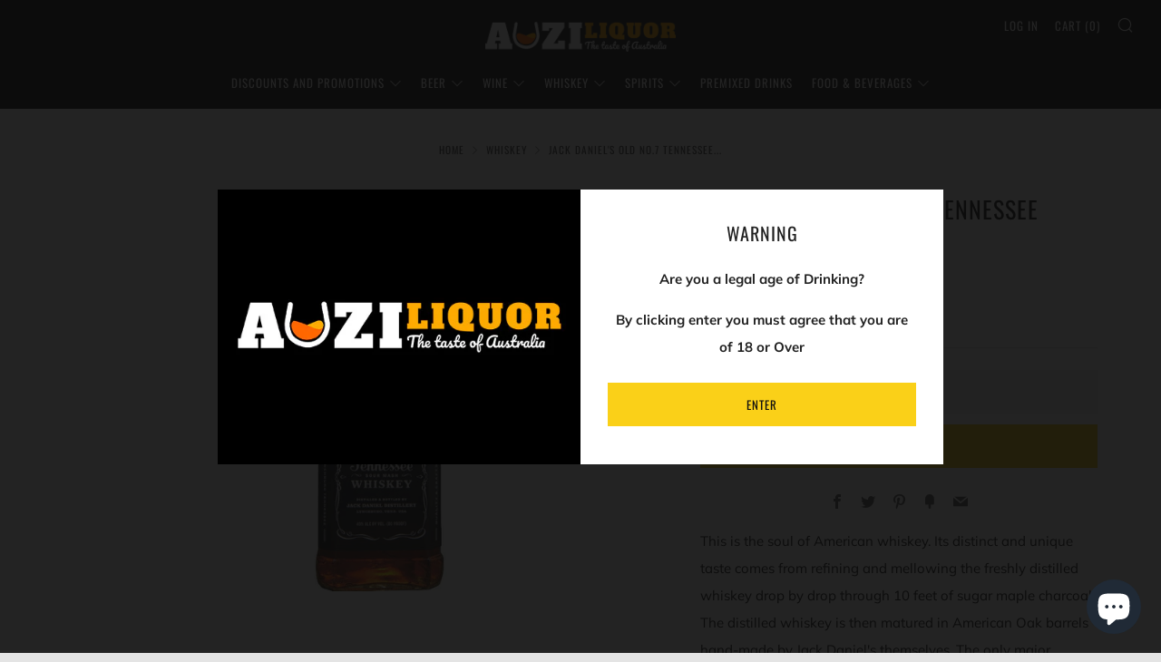

--- FILE ---
content_type: text/html; charset=utf-8
request_url: https://auziliquor.com.au/collections/buy-cheapest-whiskey-from-auziliquor/products/buy-cheapest-jack-daniels-old-no-7-tennessee-whiskey-700ml-from-auziliquor
body_size: 42913
content:
<!doctype html>
<!--[if IE 8]><html class="no-js lt-ie9" lang="en"> <![endif]-->
<!--[if IE 9 ]><html class="ie9 no-js" lang="en"> <![endif]-->
<!--[if (gt IE 9)|!(IE)]><!--> <html class="no-js" lang="en"> <!--<![endif]-->
<head>

<meta name="facebook-domain-verification" content="1hlpk6cb14560jbyweiyccagpo3ibm" />
<meta name="facebook-domain-verification" content="1hlpk6cb14560jbyweiyccagpo3ibm" />
  	<meta name="google-site-verification" content="wGg4ggj61nOrFlIzyZYCqS4BKWVZ4hx3zoleAJAK7-I" />
  	<meta charset="utf-8">
  	<meta http-equiv="X-UA-Compatible" content="IE=edge,chrome=1">
  	<meta name="viewport" content="width=device-width, initial-scale=1.0, height=device-height, minimum-scale=1.0, user-scalable=0">
  	<meta name="theme-color" content="#fad018">
  	<link rel="canonical" href="https://auziliquor.com.au/products/buy-cheapest-jack-daniels-old-no-7-tennessee-whiskey-700ml-from-auziliquor">
  <!-- Global site tag (gtag.js) - Google Analytics -->
<script async src="https://www.googletagmanager.com/gtag/js?id=G-QF2SR5EHV9"></script>
<script>
  window.dataLayer = window.dataLayer || [];
  function gtag(){dataLayer.push(arguments);}
  gtag('js', new Date());

  gtag('config', 'G-QF2SR5EHV9');
</script>
<style>
  @media screen and (max-width: 767px){
.header, .header__logo, .header.header--center .header__logo, .header-trigger {
    height: 60px !important;
}
.header {
    border-bottom: solid 3px #eec12e !important;
    background-color: #222;
}
    button.shopify-payment-button__button.shopify-payment-button__button--unbranded {
    position: fixed;
    bottom: 0;
    width: 50%;
    right: 0;
    z-index: 999;
}
button.c-btn.c-btn--full.c-btn--plus.c-btn--light.product-single__add-btn.js-product-add {
    position: fixed;
    bottom: 0px;
    width: 50%;
    float: left;
    background: black !important;
    color: white;
    /* float: left; */
    left: 0;
    margin: 0;
    z-index: 9999;
}
    iframe#dummy-chat-button-iframe {
    bottom: 60px !important;
}
}
</style>



	<!-- Network optimisations -->
<link rel="preload" as="style" href="//auziliquor.com.au/cdn/shop/t/2/assets/theme-critical.scss.css?v=171805498281748002141697196193"><link rel="preload" as="script" href="//auziliquor.com.au/cdn/shop/t/2/assets/scrollreveal.min.js?v=160788058297944495001575934390"><link rel="preconnect" href="//cdn.shopify.com" crossorigin>
<link rel="preconnect" href="//fonts.shopifycdn.com" crossorigin>
<link rel="preconnect" href="//v.shopify.com" crossorigin>
<link rel="preconnect" href="//ajax.googleapis.com" crossorigin>
<link rel="dns-prefetch" href="//productreviews.shopifycdn.com">
<link rel="dns-prefetch" href="//maps.googleapis.com">
<link rel="dns-prefetch" href="//maps.gstatic.com">

  	
	    <link rel="shortcut icon" href="//auziliquor.com.au/cdn/shop/files/favicon_1_32x32.png?v=1613175843" type="image/png">
	

  	<!-- Title and description ================================================== -->
  	<title>
  	Buy Cheapest Jack Daniel&#39;s Old No.7 Tennessee Whiskey 700mL from Auziliquor &ndash; Auzi Liquor
  	</title>
  	
  		<meta name="description" content="Buy Cheapest Jack Daniel&#39;s Old No.7 Tennessee Whiskey 700mL from Auziliquor.com.au, You can get Jack Daniel&#39;s Old No.7 Tennessee Whiskey 700mL in only $53.99. Buy Now Jack Daniel&#39;s Old No.7 Tennessee Whiskey 700mL from Auziliquor">
  	

  	<!-- /snippets/social-meta-tags.liquid -->




<meta property="og:site_name" content="Auzi Liquor">
<meta property="og:url" content="https://auziliquor.com.au/products/buy-cheapest-jack-daniels-old-no-7-tennessee-whiskey-700ml-from-auziliquor">
<meta property="og:title" content="Jack Daniel's Old No.7 Tennessee Whiskey 700mL">
<meta property="og:type" content="product">
<meta property="og:description" content="Buy Cheapest Jack Daniel&#39;s Old No.7 Tennessee Whiskey 700mL from Auziliquor.com.au, You can get Jack Daniel&#39;s Old No.7 Tennessee Whiskey 700mL in only $53.99. Buy Now Jack Daniel&#39;s Old No.7 Tennessee Whiskey 700mL from Auziliquor">

  <meta property="og:price:amount" content="60.99">
  <meta property="og:price:currency" content="AUD">

<meta property="og:image" content="http://auziliquor.com.au/cdn/shop/products/JACKDANIEL_SOLDNO.7TENNESSEEWHISKEY700ML_1200x1200.jpg?v=1683278487">
<meta property="og:image:secure_url" content="https://auziliquor.com.au/cdn/shop/products/JACKDANIEL_SOLDNO.7TENNESSEEWHISKEY700ML_1200x1200.jpg?v=1683278487">


<meta name="twitter:card" content="summary_large_image">
<meta name="twitter:title" content="Jack Daniel's Old No.7 Tennessee Whiskey 700mL">
<meta name="twitter:description" content="Buy Cheapest Jack Daniel&#39;s Old No.7 Tennessee Whiskey 700mL from Auziliquor.com.au, You can get Jack Daniel&#39;s Old No.7 Tennessee Whiskey 700mL in only $53.99. Buy Now Jack Daniel&#39;s Old No.7 Tennessee Whiskey 700mL from Auziliquor">


  	<!-- JS before CSSOM =================================================== -->
  	<script type="text/javascript">
		theme = {};
		theme.t = {};
		theme.map = {};
		theme.cart_ajax = true;theme.multiple_currencies = false;
	</script>
  	<script src="//auziliquor.com.au/cdn/shop/t/2/assets/lazysizes.min.js?v=9040863095426301011575934388" async="async"></script>
  	<script src="//auziliquor.com.au/cdn/shop/t/2/assets/vendor.min.js?v=43839422772360267691575934393" defer="defer"></script>
  	<script src="//auziliquor.com.au/cdn/shop/t/2/assets/ajax-cart.min.js?v=2032561716360336091575934400" defer="defer"></script>

  	<!-- CSS ================================================== -->
	<style>@font-face {
  font-family: Muli;
  font-weight: 400;
  font-style: normal;
  font-display: swap;
  src: url("//auziliquor.com.au/cdn/fonts/muli/muli_n4.e949947cfff05efcc994b2e2db40359a04fa9a92.woff2") format("woff2"),
       url("//auziliquor.com.au/cdn/fonts/muli/muli_n4.35355e4a0c27c9bc94d9af3f9bcb586d8229277a.woff") format("woff");
}

@font-face {
  font-family: Oswald;
  font-weight: 400;
  font-style: normal;
  font-display: swap;
  src: url("//auziliquor.com.au/cdn/fonts/oswald/oswald_n4.7760ed7a63e536050f64bb0607ff70ce07a480bd.woff2") format("woff2"),
       url("//auziliquor.com.au/cdn/fonts/oswald/oswald_n4.ae5e497f60fc686568afe76e9ff1872693c533e9.woff") format("woff");
}

@font-face {
  font-family: Oswald;
  font-weight: 400;
  font-style: normal;
  font-display: swap;
  src: url("//auziliquor.com.au/cdn/fonts/oswald/oswald_n4.7760ed7a63e536050f64bb0607ff70ce07a480bd.woff2") format("woff2"),
       url("//auziliquor.com.au/cdn/fonts/oswald/oswald_n4.ae5e497f60fc686568afe76e9ff1872693c533e9.woff") format("woff");
}

@font-face {
  font-family: Muli;
  font-weight: 700;
  font-style: normal;
  font-display: swap;
  src: url("//auziliquor.com.au/cdn/fonts/muli/muli_n7.c8c44d0404947d89610714223e630c4cbe005587.woff2") format("woff2"),
       url("//auziliquor.com.au/cdn/fonts/muli/muli_n7.4cbcffea6175d46b4d67e9408244a5b38c2ac568.woff") format("woff");
}

@font-face {
  font-family: Muli;
  font-weight: 400;
  font-style: italic;
  font-display: swap;
  src: url("//auziliquor.com.au/cdn/fonts/muli/muli_i4.c0a1ea800bab5884ab82e4eb25a6bd25121bd08c.woff2") format("woff2"),
       url("//auziliquor.com.au/cdn/fonts/muli/muli_i4.a6c39b1b31d876de7f99b3646461aa87120de6ed.woff") format("woff");
}

@font-face {
  font-family: Muli;
  font-weight: 700;
  font-style: italic;
  font-display: swap;
  src: url("//auziliquor.com.au/cdn/fonts/muli/muli_i7.34eedbf231efa20bd065d55f6f71485730632c7b.woff2") format("woff2"),
       url("//auziliquor.com.au/cdn/fonts/muli/muli_i7.2b4df846821493e68344d0b0212997d071bf38b7.woff") format("woff");
}

</style>

<link rel="stylesheet" href="//auziliquor.com.au/cdn/shop/t/2/assets/theme-critical.scss.css?v=171805498281748002141697196193">

<link rel="preload" href="//auziliquor.com.au/cdn/shop/t/2/assets/theme.scss.css?v=40437867635252998571578848204" as="style" onload="this.onload=null;this.rel='stylesheet'">
<noscript><link rel="stylesheet" href="//auziliquor.com.au/cdn/shop/t/2/assets/theme.scss.css?v=40437867635252998571578848204"></noscript>
<script>
	/*! loadCSS rel=preload polyfill. [c]2017 Filament Group, Inc. MIT License */
	(function(w){"use strict";if(!w.loadCSS){w.loadCSS=function(){}}var rp=loadCSS.relpreload={};rp.support=(function(){var ret;try{ret=w.document.createElement("link").relList.supports("preload")}catch(e){ret=false}return function(){return ret}})();rp.bindMediaToggle=function(link){var finalMedia=link.media||"all";function enableStylesheet(){if(link.addEventListener){link.removeEventListener("load",enableStylesheet)}else if(link.attachEvent){link.detachEvent("onload",enableStylesheet)}link.setAttribute("onload",null);link.media=finalMedia}if(link.addEventListener){link.addEventListener("load",enableStylesheet)}else if(link.attachEvent){link.attachEvent("onload",enableStylesheet)}setTimeout(function(){link.rel="stylesheet";link.media="only x"});setTimeout(enableStylesheet,3000)};rp.poly=function(){if(rp.support()){return}var links=w.document.getElementsByTagName("link");for(var i=0;i<links.length;i+=1){var link=links[i];if(link.rel==="preload"&&link.getAttribute("as")==="style"&&!link.getAttribute("data-loadcss")){link.setAttribute("data-loadcss",true);rp.bindMediaToggle(link)}}};if(!rp.support()){rp.poly();var run=w.setInterval(rp.poly,500);if(w.addEventListener){w.addEventListener("load",function(){rp.poly();w.clearInterval(run)})}else if(w.attachEvent){w.attachEvent("onload",function(){rp.poly();w.clearInterval(run)})}}if(typeof exports!=="undefined"){exports.loadCSS=loadCSS}else{w.loadCSS=loadCSS}}(typeof global!=="undefined"?global:this));
</script>

	<!-- JS after CSSOM=================================================== -->
  	<script src="//auziliquor.com.au/cdn/shop/t/2/assets/theme.min.js?v=157918168281693453171575934392" defer="defer"></script>
  	<script src="//auziliquor.com.au/cdn/shop/t/2/assets/custom.js?v=152733329445290166911575934378" defer="defer"></script>

  	
		<script src="//auziliquor.com.au/cdn/shop/t/2/assets/scrollreveal.min.js?v=160788058297944495001575934390"></script>
	
  	

	<!-- Header hook for plugins ================================================== -->
  	<script>window.performance && window.performance.mark && window.performance.mark('shopify.content_for_header.start');</script><meta name="google-site-verification" content="wGg4ggj61nOrFlIzyZYCqS4BKWVZ4hx3zoleAJAK7-I">
<meta name="facebook-domain-verification" content="1hlpk6cb14560jbyweiyccagpo3ibm">
<meta name="google-site-verification" content="68tmk_K_sgRJUuvPG7GdpuowWO18zIjf2GLTXJ-kE18">
<meta id="shopify-digital-wallet" name="shopify-digital-wallet" content="/26558595116/digital_wallets/dialog">
<meta name="shopify-checkout-api-token" content="68414c2716eb0d9479b86a6cbd2793a2">
<link rel="alternate" type="application/json+oembed" href="https://auziliquor.com.au/products/buy-cheapest-jack-daniels-old-no-7-tennessee-whiskey-700ml-from-auziliquor.oembed">
<script async="async" src="/checkouts/internal/preloads.js?locale=en-AU"></script>
<link rel="preconnect" href="https://shop.app" crossorigin="anonymous">
<script async="async" src="https://shop.app/checkouts/internal/preloads.js?locale=en-AU&shop_id=26558595116" crossorigin="anonymous"></script>
<script id="apple-pay-shop-capabilities" type="application/json">{"shopId":26558595116,"countryCode":"AU","currencyCode":"AUD","merchantCapabilities":["supports3DS"],"merchantId":"gid:\/\/shopify\/Shop\/26558595116","merchantName":"Auzi Liquor","requiredBillingContactFields":["postalAddress","email","phone"],"requiredShippingContactFields":["postalAddress","email","phone"],"shippingType":"shipping","supportedNetworks":["visa","masterCard","amex","jcb"],"total":{"type":"pending","label":"Auzi Liquor","amount":"1.00"},"shopifyPaymentsEnabled":true,"supportsSubscriptions":true}</script>
<script id="shopify-features" type="application/json">{"accessToken":"68414c2716eb0d9479b86a6cbd2793a2","betas":["rich-media-storefront-analytics"],"domain":"auziliquor.com.au","predictiveSearch":true,"shopId":26558595116,"locale":"en"}</script>
<script>var Shopify = Shopify || {};
Shopify.shop = "auzi-liquor.myshopify.com";
Shopify.locale = "en";
Shopify.currency = {"active":"AUD","rate":"1.0"};
Shopify.country = "AU";
Shopify.theme = {"name":"Venue","id":78928511020,"schema_name":"Venue","schema_version":"4.5.1","theme_store_id":836,"role":"main"};
Shopify.theme.handle = "null";
Shopify.theme.style = {"id":null,"handle":null};
Shopify.cdnHost = "auziliquor.com.au/cdn";
Shopify.routes = Shopify.routes || {};
Shopify.routes.root = "/";</script>
<script type="module">!function(o){(o.Shopify=o.Shopify||{}).modules=!0}(window);</script>
<script>!function(o){function n(){var o=[];function n(){o.push(Array.prototype.slice.apply(arguments))}return n.q=o,n}var t=o.Shopify=o.Shopify||{};t.loadFeatures=n(),t.autoloadFeatures=n()}(window);</script>
<script>
  window.ShopifyPay = window.ShopifyPay || {};
  window.ShopifyPay.apiHost = "shop.app\/pay";
  window.ShopifyPay.redirectState = null;
</script>
<script id="shop-js-analytics" type="application/json">{"pageType":"product"}</script>
<script defer="defer" async type="module" src="//auziliquor.com.au/cdn/shopifycloud/shop-js/modules/v2/client.init-shop-cart-sync_WVOgQShq.en.esm.js"></script>
<script defer="defer" async type="module" src="//auziliquor.com.au/cdn/shopifycloud/shop-js/modules/v2/chunk.common_C_13GLB1.esm.js"></script>
<script defer="defer" async type="module" src="//auziliquor.com.au/cdn/shopifycloud/shop-js/modules/v2/chunk.modal_CLfMGd0m.esm.js"></script>
<script type="module">
  await import("//auziliquor.com.au/cdn/shopifycloud/shop-js/modules/v2/client.init-shop-cart-sync_WVOgQShq.en.esm.js");
await import("//auziliquor.com.au/cdn/shopifycloud/shop-js/modules/v2/chunk.common_C_13GLB1.esm.js");
await import("//auziliquor.com.au/cdn/shopifycloud/shop-js/modules/v2/chunk.modal_CLfMGd0m.esm.js");

  window.Shopify.SignInWithShop?.initShopCartSync?.({"fedCMEnabled":true,"windoidEnabled":true});

</script>
<script>
  window.Shopify = window.Shopify || {};
  if (!window.Shopify.featureAssets) window.Shopify.featureAssets = {};
  window.Shopify.featureAssets['shop-js'] = {"shop-cart-sync":["modules/v2/client.shop-cart-sync_DuR37GeY.en.esm.js","modules/v2/chunk.common_C_13GLB1.esm.js","modules/v2/chunk.modal_CLfMGd0m.esm.js"],"init-fed-cm":["modules/v2/client.init-fed-cm_BucUoe6W.en.esm.js","modules/v2/chunk.common_C_13GLB1.esm.js","modules/v2/chunk.modal_CLfMGd0m.esm.js"],"shop-toast-manager":["modules/v2/client.shop-toast-manager_B0JfrpKj.en.esm.js","modules/v2/chunk.common_C_13GLB1.esm.js","modules/v2/chunk.modal_CLfMGd0m.esm.js"],"init-shop-cart-sync":["modules/v2/client.init-shop-cart-sync_WVOgQShq.en.esm.js","modules/v2/chunk.common_C_13GLB1.esm.js","modules/v2/chunk.modal_CLfMGd0m.esm.js"],"shop-button":["modules/v2/client.shop-button_B_U3bv27.en.esm.js","modules/v2/chunk.common_C_13GLB1.esm.js","modules/v2/chunk.modal_CLfMGd0m.esm.js"],"init-windoid":["modules/v2/client.init-windoid_DuP9q_di.en.esm.js","modules/v2/chunk.common_C_13GLB1.esm.js","modules/v2/chunk.modal_CLfMGd0m.esm.js"],"shop-cash-offers":["modules/v2/client.shop-cash-offers_BmULhtno.en.esm.js","modules/v2/chunk.common_C_13GLB1.esm.js","modules/v2/chunk.modal_CLfMGd0m.esm.js"],"pay-button":["modules/v2/client.pay-button_CrPSEbOK.en.esm.js","modules/v2/chunk.common_C_13GLB1.esm.js","modules/v2/chunk.modal_CLfMGd0m.esm.js"],"init-customer-accounts":["modules/v2/client.init-customer-accounts_jNk9cPYQ.en.esm.js","modules/v2/client.shop-login-button_DJ5ldayH.en.esm.js","modules/v2/chunk.common_C_13GLB1.esm.js","modules/v2/chunk.modal_CLfMGd0m.esm.js"],"avatar":["modules/v2/client.avatar_BTnouDA3.en.esm.js"],"checkout-modal":["modules/v2/client.checkout-modal_pBPyh9w8.en.esm.js","modules/v2/chunk.common_C_13GLB1.esm.js","modules/v2/chunk.modal_CLfMGd0m.esm.js"],"init-shop-for-new-customer-accounts":["modules/v2/client.init-shop-for-new-customer-accounts_BUoCy7a5.en.esm.js","modules/v2/client.shop-login-button_DJ5ldayH.en.esm.js","modules/v2/chunk.common_C_13GLB1.esm.js","modules/v2/chunk.modal_CLfMGd0m.esm.js"],"init-customer-accounts-sign-up":["modules/v2/client.init-customer-accounts-sign-up_CnczCz9H.en.esm.js","modules/v2/client.shop-login-button_DJ5ldayH.en.esm.js","modules/v2/chunk.common_C_13GLB1.esm.js","modules/v2/chunk.modal_CLfMGd0m.esm.js"],"init-shop-email-lookup-coordinator":["modules/v2/client.init-shop-email-lookup-coordinator_CzjY5t9o.en.esm.js","modules/v2/chunk.common_C_13GLB1.esm.js","modules/v2/chunk.modal_CLfMGd0m.esm.js"],"shop-follow-button":["modules/v2/client.shop-follow-button_CsYC63q7.en.esm.js","modules/v2/chunk.common_C_13GLB1.esm.js","modules/v2/chunk.modal_CLfMGd0m.esm.js"],"shop-login-button":["modules/v2/client.shop-login-button_DJ5ldayH.en.esm.js","modules/v2/chunk.common_C_13GLB1.esm.js","modules/v2/chunk.modal_CLfMGd0m.esm.js"],"shop-login":["modules/v2/client.shop-login_B9ccPdmx.en.esm.js","modules/v2/chunk.common_C_13GLB1.esm.js","modules/v2/chunk.modal_CLfMGd0m.esm.js"],"lead-capture":["modules/v2/client.lead-capture_D0K_KgYb.en.esm.js","modules/v2/chunk.common_C_13GLB1.esm.js","modules/v2/chunk.modal_CLfMGd0m.esm.js"],"payment-terms":["modules/v2/client.payment-terms_BWmiNN46.en.esm.js","modules/v2/chunk.common_C_13GLB1.esm.js","modules/v2/chunk.modal_CLfMGd0m.esm.js"]};
</script>
<script>(function() {
  var isLoaded = false;
  function asyncLoad() {
    if (isLoaded) return;
    isLoaded = true;
    var urls = ["https:\/\/cdn.shopify.com\/s\/files\/1\/0184\/4255\/1360\/files\/quicklink.v2.min.js?v=1619661100\u0026shop=auzi-liquor.myshopify.com","https:\/\/assets.dailydeals.ai\/js\/deal-brain.js?shop=auzi-liquor.myshopify.com","\/\/cdn.shopify.com\/proxy\/93bc0ddbd814671d814257447dda3b82f422a7eba03954ceed3243bc86768f41\/forms-akamai.smsbump.com\/403002\/form_105704.js?ver=1715803708\u0026shop=auzi-liquor.myshopify.com\u0026sp-cache-control=cHVibGljLCBtYXgtYWdlPTkwMA"];
    for (var i = 0; i < urls.length; i++) {
      var s = document.createElement('script');
      s.type = 'text/javascript';
      s.async = true;
      s.src = urls[i];
      var x = document.getElementsByTagName('script')[0];
      x.parentNode.insertBefore(s, x);
    }
  };
  if(window.attachEvent) {
    window.attachEvent('onload', asyncLoad);
  } else {
    window.addEventListener('load', asyncLoad, false);
  }
})();</script>
<script id="__st">var __st={"a":26558595116,"offset":39600,"reqid":"07f69c25-6a96-4fff-a8d2-595429be1130-1769584918","pageurl":"auziliquor.com.au\/collections\/buy-cheapest-whiskey-from-auziliquor\/products\/buy-cheapest-jack-daniels-old-no-7-tennessee-whiskey-700ml-from-auziliquor","u":"177e4cdd682c","p":"product","rtyp":"product","rid":4390591004716};</script>
<script>window.ShopifyPaypalV4VisibilityTracking = true;</script>
<script id="captcha-bootstrap">!function(){'use strict';const t='contact',e='account',n='new_comment',o=[[t,t],['blogs',n],['comments',n],[t,'customer']],c=[[e,'customer_login'],[e,'guest_login'],[e,'recover_customer_password'],[e,'create_customer']],r=t=>t.map((([t,e])=>`form[action*='/${t}']:not([data-nocaptcha='true']) input[name='form_type'][value='${e}']`)).join(','),a=t=>()=>t?[...document.querySelectorAll(t)].map((t=>t.form)):[];function s(){const t=[...o],e=r(t);return a(e)}const i='password',u='form_key',d=['recaptcha-v3-token','g-recaptcha-response','h-captcha-response',i],f=()=>{try{return window.sessionStorage}catch{return}},m='__shopify_v',_=t=>t.elements[u];function p(t,e,n=!1){try{const o=window.sessionStorage,c=JSON.parse(o.getItem(e)),{data:r}=function(t){const{data:e,action:n}=t;return t[m]||n?{data:e,action:n}:{data:t,action:n}}(c);for(const[e,n]of Object.entries(r))t.elements[e]&&(t.elements[e].value=n);n&&o.removeItem(e)}catch(o){console.error('form repopulation failed',{error:o})}}const l='form_type',E='cptcha';function T(t){t.dataset[E]=!0}const w=window,h=w.document,L='Shopify',v='ce_forms',y='captcha';let A=!1;((t,e)=>{const n=(g='f06e6c50-85a8-45c8-87d0-21a2b65856fe',I='https://cdn.shopify.com/shopifycloud/storefront-forms-hcaptcha/ce_storefront_forms_captcha_hcaptcha.v1.5.2.iife.js',D={infoText:'Protected by hCaptcha',privacyText:'Privacy',termsText:'Terms'},(t,e,n)=>{const o=w[L][v],c=o.bindForm;if(c)return c(t,g,e,D).then(n);var r;o.q.push([[t,g,e,D],n]),r=I,A||(h.body.append(Object.assign(h.createElement('script'),{id:'captcha-provider',async:!0,src:r})),A=!0)});var g,I,D;w[L]=w[L]||{},w[L][v]=w[L][v]||{},w[L][v].q=[],w[L][y]=w[L][y]||{},w[L][y].protect=function(t,e){n(t,void 0,e),T(t)},Object.freeze(w[L][y]),function(t,e,n,w,h,L){const[v,y,A,g]=function(t,e,n){const i=e?o:[],u=t?c:[],d=[...i,...u],f=r(d),m=r(i),_=r(d.filter((([t,e])=>n.includes(e))));return[a(f),a(m),a(_),s()]}(w,h,L),I=t=>{const e=t.target;return e instanceof HTMLFormElement?e:e&&e.form},D=t=>v().includes(t);t.addEventListener('submit',(t=>{const e=I(t);if(!e)return;const n=D(e)&&!e.dataset.hcaptchaBound&&!e.dataset.recaptchaBound,o=_(e),c=g().includes(e)&&(!o||!o.value);(n||c)&&t.preventDefault(),c&&!n&&(function(t){try{if(!f())return;!function(t){const e=f();if(!e)return;const n=_(t);if(!n)return;const o=n.value;o&&e.removeItem(o)}(t);const e=Array.from(Array(32),(()=>Math.random().toString(36)[2])).join('');!function(t,e){_(t)||t.append(Object.assign(document.createElement('input'),{type:'hidden',name:u})),t.elements[u].value=e}(t,e),function(t,e){const n=f();if(!n)return;const o=[...t.querySelectorAll(`input[type='${i}']`)].map((({name:t})=>t)),c=[...d,...o],r={};for(const[a,s]of new FormData(t).entries())c.includes(a)||(r[a]=s);n.setItem(e,JSON.stringify({[m]:1,action:t.action,data:r}))}(t,e)}catch(e){console.error('failed to persist form',e)}}(e),e.submit())}));const S=(t,e)=>{t&&!t.dataset[E]&&(n(t,e.some((e=>e===t))),T(t))};for(const o of['focusin','change'])t.addEventListener(o,(t=>{const e=I(t);D(e)&&S(e,y())}));const B=e.get('form_key'),M=e.get(l),P=B&&M;t.addEventListener('DOMContentLoaded',(()=>{const t=y();if(P)for(const e of t)e.elements[l].value===M&&p(e,B);[...new Set([...A(),...v().filter((t=>'true'===t.dataset.shopifyCaptcha))])].forEach((e=>S(e,t)))}))}(h,new URLSearchParams(w.location.search),n,t,e,['guest_login'])})(!0,!0)}();</script>
<script integrity="sha256-4kQ18oKyAcykRKYeNunJcIwy7WH5gtpwJnB7kiuLZ1E=" data-source-attribution="shopify.loadfeatures" defer="defer" src="//auziliquor.com.au/cdn/shopifycloud/storefront/assets/storefront/load_feature-a0a9edcb.js" crossorigin="anonymous"></script>
<script crossorigin="anonymous" defer="defer" src="//auziliquor.com.au/cdn/shopifycloud/storefront/assets/shopify_pay/storefront-65b4c6d7.js?v=20250812"></script>
<script data-source-attribution="shopify.dynamic_checkout.dynamic.init">var Shopify=Shopify||{};Shopify.PaymentButton=Shopify.PaymentButton||{isStorefrontPortableWallets:!0,init:function(){window.Shopify.PaymentButton.init=function(){};var t=document.createElement("script");t.src="https://auziliquor.com.au/cdn/shopifycloud/portable-wallets/latest/portable-wallets.en.js",t.type="module",document.head.appendChild(t)}};
</script>
<script data-source-attribution="shopify.dynamic_checkout.buyer_consent">
  function portableWalletsHideBuyerConsent(e){var t=document.getElementById("shopify-buyer-consent"),n=document.getElementById("shopify-subscription-policy-button");t&&n&&(t.classList.add("hidden"),t.setAttribute("aria-hidden","true"),n.removeEventListener("click",e))}function portableWalletsShowBuyerConsent(e){var t=document.getElementById("shopify-buyer-consent"),n=document.getElementById("shopify-subscription-policy-button");t&&n&&(t.classList.remove("hidden"),t.removeAttribute("aria-hidden"),n.addEventListener("click",e))}window.Shopify?.PaymentButton&&(window.Shopify.PaymentButton.hideBuyerConsent=portableWalletsHideBuyerConsent,window.Shopify.PaymentButton.showBuyerConsent=portableWalletsShowBuyerConsent);
</script>
<script>
  function portableWalletsCleanup(e){e&&e.src&&console.error("Failed to load portable wallets script "+e.src);var t=document.querySelectorAll("shopify-accelerated-checkout .shopify-payment-button__skeleton, shopify-accelerated-checkout-cart .wallet-cart-button__skeleton"),e=document.getElementById("shopify-buyer-consent");for(let e=0;e<t.length;e++)t[e].remove();e&&e.remove()}function portableWalletsNotLoadedAsModule(e){e instanceof ErrorEvent&&"string"==typeof e.message&&e.message.includes("import.meta")&&"string"==typeof e.filename&&e.filename.includes("portable-wallets")&&(window.removeEventListener("error",portableWalletsNotLoadedAsModule),window.Shopify.PaymentButton.failedToLoad=e,"loading"===document.readyState?document.addEventListener("DOMContentLoaded",window.Shopify.PaymentButton.init):window.Shopify.PaymentButton.init())}window.addEventListener("error",portableWalletsNotLoadedAsModule);
</script>

<script type="module" src="https://auziliquor.com.au/cdn/shopifycloud/portable-wallets/latest/portable-wallets.en.js" onError="portableWalletsCleanup(this)" crossorigin="anonymous"></script>
<script nomodule>
  document.addEventListener("DOMContentLoaded", portableWalletsCleanup);
</script>

<link id="shopify-accelerated-checkout-styles" rel="stylesheet" media="screen" href="https://auziliquor.com.au/cdn/shopifycloud/portable-wallets/latest/accelerated-checkout-backwards-compat.css" crossorigin="anonymous">
<style id="shopify-accelerated-checkout-cart">
        #shopify-buyer-consent {
  margin-top: 1em;
  display: inline-block;
  width: 100%;
}

#shopify-buyer-consent.hidden {
  display: none;
}

#shopify-subscription-policy-button {
  background: none;
  border: none;
  padding: 0;
  text-decoration: underline;
  font-size: inherit;
  cursor: pointer;
}

#shopify-subscription-policy-button::before {
  box-shadow: none;
}

      </style>

<script>window.performance && window.performance.mark && window.performance.mark('shopify.content_for_header.end');</script>



<link href="//auziliquor.com.au/cdn/shop/t/2/assets/limoniapps-discountninja.css?v=116588744521757208791697196193" rel="stylesheet" type="text/css" media="all" />


<script type="text/javascript">
try { let a = window.location.href.replace(window.location.hash, ""); let b = [], hash; let c = a.slice(a.indexOf('?') + 1).split('&'); for (let i = 0; i < c.length; i++) {hash = c[i].split('='); b.push(hash[0]); b[hash[0]] = hash[1];} let d = b["token"]; if (d) sessionStorage.setItem('limoniapps-discountninja-savedtoken', d); }
catch (e) { let a = 0; }
</script>
<!-- "snippets/hulkcode_common.liquid" was not rendered, the associated app was uninstalled --><script src='https://volumediscount.hulkapps.com/hulkcode.js' defer='defer'></script><link href="//auziliquor.com.au/cdn/shop/t/2/assets/daily-deals.scss?v=134054091270620766121629521248" rel="stylesheet" type="text/css" media="all" />

<script>(() => {const installerKey = 'docapp-shipping-auto-install'; const urlParams = new URLSearchParams(window.location.search); if (urlParams.get(installerKey)) {window.sessionStorage.setItem(installerKey, JSON.stringify({integrationId: urlParams.get('docapp-integration-id'), divClass: urlParams.get('docapp-install-class'), check: urlParams.get('docapp-check')}));}})();</script>

<script>(() => {const previewKey = 'docapp-shipping-test'; const urlParams = new URLSearchParams(window.location.search); if (urlParams.get(previewKey)) {window.sessionStorage.setItem(previewKey, JSON.stringify({active: true, integrationId: urlParams.get('docapp-shipping-inst-test')}));}})();</script>
<!-- BEGIN app block: shopify://apps/klaviyo-email-marketing-sms/blocks/klaviyo-onsite-embed/2632fe16-c075-4321-a88b-50b567f42507 -->












  <script async src="https://static.klaviyo.com/onsite/js/TbEHPp/klaviyo.js?company_id=TbEHPp"></script>
  <script>!function(){if(!window.klaviyo){window._klOnsite=window._klOnsite||[];try{window.klaviyo=new Proxy({},{get:function(n,i){return"push"===i?function(){var n;(n=window._klOnsite).push.apply(n,arguments)}:function(){for(var n=arguments.length,o=new Array(n),w=0;w<n;w++)o[w]=arguments[w];var t="function"==typeof o[o.length-1]?o.pop():void 0,e=new Promise((function(n){window._klOnsite.push([i].concat(o,[function(i){t&&t(i),n(i)}]))}));return e}}})}catch(n){window.klaviyo=window.klaviyo||[],window.klaviyo.push=function(){var n;(n=window._klOnsite).push.apply(n,arguments)}}}}();</script>

  
    <script id="viewed_product">
      if (item == null) {
        var _learnq = _learnq || [];

        var MetafieldReviews = null
        var MetafieldYotpoRating = null
        var MetafieldYotpoCount = null
        var MetafieldLooxRating = null
        var MetafieldLooxCount = null
        var okendoProduct = null
        var okendoProductReviewCount = null
        var okendoProductReviewAverageValue = null
        try {
          // The following fields are used for Customer Hub recently viewed in order to add reviews.
          // This information is not part of __kla_viewed. Instead, it is part of __kla_viewed_reviewed_items
          MetafieldReviews = {};
          MetafieldYotpoRating = null
          MetafieldYotpoCount = null
          MetafieldLooxRating = null
          MetafieldLooxCount = null

          okendoProduct = null
          // If the okendo metafield is not legacy, it will error, which then requires the new json formatted data
          if (okendoProduct && 'error' in okendoProduct) {
            okendoProduct = null
          }
          okendoProductReviewCount = okendoProduct ? okendoProduct.reviewCount : null
          okendoProductReviewAverageValue = okendoProduct ? okendoProduct.reviewAverageValue : null
        } catch (error) {
          console.error('Error in Klaviyo onsite reviews tracking:', error);
        }

        var item = {
          Name: "Jack Daniel's Old No.7 Tennessee Whiskey 700mL",
          ProductID: 4390591004716,
          Categories: ["American Whisky","Best seller","Spirits \u0026 Whisky Offers","Whiskey","Whisky"],
          ImageURL: "https://auziliquor.com.au/cdn/shop/products/JACKDANIEL_SOLDNO.7TENNESSEEWHISKEY700ML_grande.jpg?v=1683278487",
          URL: "https://auziliquor.com.au/products/buy-cheapest-jack-daniels-old-no-7-tennessee-whiskey-700ml-from-auziliquor",
          Brand: "Auzi Liquor",
          Price: "$60.99",
          Value: "60.99",
          CompareAtPrice: "$65.00"
        };
        _learnq.push(['track', 'Viewed Product', item]);
        _learnq.push(['trackViewedItem', {
          Title: item.Name,
          ItemId: item.ProductID,
          Categories: item.Categories,
          ImageUrl: item.ImageURL,
          Url: item.URL,
          Metadata: {
            Brand: item.Brand,
            Price: item.Price,
            Value: item.Value,
            CompareAtPrice: item.CompareAtPrice
          },
          metafields:{
            reviews: MetafieldReviews,
            yotpo:{
              rating: MetafieldYotpoRating,
              count: MetafieldYotpoCount,
            },
            loox:{
              rating: MetafieldLooxRating,
              count: MetafieldLooxCount,
            },
            okendo: {
              rating: okendoProductReviewAverageValue,
              count: okendoProductReviewCount,
            }
          }
        }]);
      }
    </script>
  




  <script>
    window.klaviyoReviewsProductDesignMode = false
  </script>







<!-- END app block --><script src="https://cdn.shopify.com/extensions/e8878072-2f6b-4e89-8082-94b04320908d/inbox-1254/assets/inbox-chat-loader.js" type="text/javascript" defer="defer"></script>
<link href="https://monorail-edge.shopifysvc.com" rel="dns-prefetch">
<script>(function(){if ("sendBeacon" in navigator && "performance" in window) {try {var session_token_from_headers = performance.getEntriesByType('navigation')[0].serverTiming.find(x => x.name == '_s').description;} catch {var session_token_from_headers = undefined;}var session_cookie_matches = document.cookie.match(/_shopify_s=([^;]*)/);var session_token_from_cookie = session_cookie_matches && session_cookie_matches.length === 2 ? session_cookie_matches[1] : "";var session_token = session_token_from_headers || session_token_from_cookie || "";function handle_abandonment_event(e) {var entries = performance.getEntries().filter(function(entry) {return /monorail-edge.shopifysvc.com/.test(entry.name);});if (!window.abandonment_tracked && entries.length === 0) {window.abandonment_tracked = true;var currentMs = Date.now();var navigation_start = performance.timing.navigationStart;var payload = {shop_id: 26558595116,url: window.location.href,navigation_start,duration: currentMs - navigation_start,session_token,page_type: "product"};window.navigator.sendBeacon("https://monorail-edge.shopifysvc.com/v1/produce", JSON.stringify({schema_id: "online_store_buyer_site_abandonment/1.1",payload: payload,metadata: {event_created_at_ms: currentMs,event_sent_at_ms: currentMs}}));}}window.addEventListener('pagehide', handle_abandonment_event);}}());</script>
<script id="web-pixels-manager-setup">(function e(e,d,r,n,o){if(void 0===o&&(o={}),!Boolean(null===(a=null===(i=window.Shopify)||void 0===i?void 0:i.analytics)||void 0===a?void 0:a.replayQueue)){var i,a;window.Shopify=window.Shopify||{};var t=window.Shopify;t.analytics=t.analytics||{};var s=t.analytics;s.replayQueue=[],s.publish=function(e,d,r){return s.replayQueue.push([e,d,r]),!0};try{self.performance.mark("wpm:start")}catch(e){}var l=function(){var e={modern:/Edge?\/(1{2}[4-9]|1[2-9]\d|[2-9]\d{2}|\d{4,})\.\d+(\.\d+|)|Firefox\/(1{2}[4-9]|1[2-9]\d|[2-9]\d{2}|\d{4,})\.\d+(\.\d+|)|Chrom(ium|e)\/(9{2}|\d{3,})\.\d+(\.\d+|)|(Maci|X1{2}).+ Version\/(15\.\d+|(1[6-9]|[2-9]\d|\d{3,})\.\d+)([,.]\d+|)( \(\w+\)|)( Mobile\/\w+|) Safari\/|Chrome.+OPR\/(9{2}|\d{3,})\.\d+\.\d+|(CPU[ +]OS|iPhone[ +]OS|CPU[ +]iPhone|CPU IPhone OS|CPU iPad OS)[ +]+(15[._]\d+|(1[6-9]|[2-9]\d|\d{3,})[._]\d+)([._]\d+|)|Android:?[ /-](13[3-9]|1[4-9]\d|[2-9]\d{2}|\d{4,})(\.\d+|)(\.\d+|)|Android.+Firefox\/(13[5-9]|1[4-9]\d|[2-9]\d{2}|\d{4,})\.\d+(\.\d+|)|Android.+Chrom(ium|e)\/(13[3-9]|1[4-9]\d|[2-9]\d{2}|\d{4,})\.\d+(\.\d+|)|SamsungBrowser\/([2-9]\d|\d{3,})\.\d+/,legacy:/Edge?\/(1[6-9]|[2-9]\d|\d{3,})\.\d+(\.\d+|)|Firefox\/(5[4-9]|[6-9]\d|\d{3,})\.\d+(\.\d+|)|Chrom(ium|e)\/(5[1-9]|[6-9]\d|\d{3,})\.\d+(\.\d+|)([\d.]+$|.*Safari\/(?![\d.]+ Edge\/[\d.]+$))|(Maci|X1{2}).+ Version\/(10\.\d+|(1[1-9]|[2-9]\d|\d{3,})\.\d+)([,.]\d+|)( \(\w+\)|)( Mobile\/\w+|) Safari\/|Chrome.+OPR\/(3[89]|[4-9]\d|\d{3,})\.\d+\.\d+|(CPU[ +]OS|iPhone[ +]OS|CPU[ +]iPhone|CPU IPhone OS|CPU iPad OS)[ +]+(10[._]\d+|(1[1-9]|[2-9]\d|\d{3,})[._]\d+)([._]\d+|)|Android:?[ /-](13[3-9]|1[4-9]\d|[2-9]\d{2}|\d{4,})(\.\d+|)(\.\d+|)|Mobile Safari.+OPR\/([89]\d|\d{3,})\.\d+\.\d+|Android.+Firefox\/(13[5-9]|1[4-9]\d|[2-9]\d{2}|\d{4,})\.\d+(\.\d+|)|Android.+Chrom(ium|e)\/(13[3-9]|1[4-9]\d|[2-9]\d{2}|\d{4,})\.\d+(\.\d+|)|Android.+(UC? ?Browser|UCWEB|U3)[ /]?(15\.([5-9]|\d{2,})|(1[6-9]|[2-9]\d|\d{3,})\.\d+)\.\d+|SamsungBrowser\/(5\.\d+|([6-9]|\d{2,})\.\d+)|Android.+MQ{2}Browser\/(14(\.(9|\d{2,})|)|(1[5-9]|[2-9]\d|\d{3,})(\.\d+|))(\.\d+|)|K[Aa][Ii]OS\/(3\.\d+|([4-9]|\d{2,})\.\d+)(\.\d+|)/},d=e.modern,r=e.legacy,n=navigator.userAgent;return n.match(d)?"modern":n.match(r)?"legacy":"unknown"}(),u="modern"===l?"modern":"legacy",c=(null!=n?n:{modern:"",legacy:""})[u],f=function(e){return[e.baseUrl,"/wpm","/b",e.hashVersion,"modern"===e.buildTarget?"m":"l",".js"].join("")}({baseUrl:d,hashVersion:r,buildTarget:u}),m=function(e){var d=e.version,r=e.bundleTarget,n=e.surface,o=e.pageUrl,i=e.monorailEndpoint;return{emit:function(e){var a=e.status,t=e.errorMsg,s=(new Date).getTime(),l=JSON.stringify({metadata:{event_sent_at_ms:s},events:[{schema_id:"web_pixels_manager_load/3.1",payload:{version:d,bundle_target:r,page_url:o,status:a,surface:n,error_msg:t},metadata:{event_created_at_ms:s}}]});if(!i)return console&&console.warn&&console.warn("[Web Pixels Manager] No Monorail endpoint provided, skipping logging."),!1;try{return self.navigator.sendBeacon.bind(self.navigator)(i,l)}catch(e){}var u=new XMLHttpRequest;try{return u.open("POST",i,!0),u.setRequestHeader("Content-Type","text/plain"),u.send(l),!0}catch(e){return console&&console.warn&&console.warn("[Web Pixels Manager] Got an unhandled error while logging to Monorail."),!1}}}}({version:r,bundleTarget:l,surface:e.surface,pageUrl:self.location.href,monorailEndpoint:e.monorailEndpoint});try{o.browserTarget=l,function(e){var d=e.src,r=e.async,n=void 0===r||r,o=e.onload,i=e.onerror,a=e.sri,t=e.scriptDataAttributes,s=void 0===t?{}:t,l=document.createElement("script"),u=document.querySelector("head"),c=document.querySelector("body");if(l.async=n,l.src=d,a&&(l.integrity=a,l.crossOrigin="anonymous"),s)for(var f in s)if(Object.prototype.hasOwnProperty.call(s,f))try{l.dataset[f]=s[f]}catch(e){}if(o&&l.addEventListener("load",o),i&&l.addEventListener("error",i),u)u.appendChild(l);else{if(!c)throw new Error("Did not find a head or body element to append the script");c.appendChild(l)}}({src:f,async:!0,onload:function(){if(!function(){var e,d;return Boolean(null===(d=null===(e=window.Shopify)||void 0===e?void 0:e.analytics)||void 0===d?void 0:d.initialized)}()){var d=window.webPixelsManager.init(e)||void 0;if(d){var r=window.Shopify.analytics;r.replayQueue.forEach((function(e){var r=e[0],n=e[1],o=e[2];d.publishCustomEvent(r,n,o)})),r.replayQueue=[],r.publish=d.publishCustomEvent,r.visitor=d.visitor,r.initialized=!0}}},onerror:function(){return m.emit({status:"failed",errorMsg:"".concat(f," has failed to load")})},sri:function(e){var d=/^sha384-[A-Za-z0-9+/=]+$/;return"string"==typeof e&&d.test(e)}(c)?c:"",scriptDataAttributes:o}),m.emit({status:"loading"})}catch(e){m.emit({status:"failed",errorMsg:(null==e?void 0:e.message)||"Unknown error"})}}})({shopId: 26558595116,storefrontBaseUrl: "https://auziliquor.com.au",extensionsBaseUrl: "https://extensions.shopifycdn.com/cdn/shopifycloud/web-pixels-manager",monorailEndpoint: "https://monorail-edge.shopifysvc.com/unstable/produce_batch",surface: "storefront-renderer",enabledBetaFlags: ["2dca8a86"],webPixelsConfigList: [{"id":"499417264","configuration":"{\"config\":\"{\\\"pixel_id\\\":\\\"GT-KFNTJT4\\\",\\\"target_country\\\":\\\"AU\\\",\\\"gtag_events\\\":[{\\\"type\\\":\\\"purchase\\\",\\\"action_label\\\":\\\"MC-XJX1VRWCLL\\\"},{\\\"type\\\":\\\"page_view\\\",\\\"action_label\\\":\\\"MC-XJX1VRWCLL\\\"},{\\\"type\\\":\\\"view_item\\\",\\\"action_label\\\":\\\"MC-XJX1VRWCLL\\\"}],\\\"enable_monitoring_mode\\\":false}\"}","eventPayloadVersion":"v1","runtimeContext":"OPEN","scriptVersion":"b2a88bafab3e21179ed38636efcd8a93","type":"APP","apiClientId":1780363,"privacyPurposes":[],"dataSharingAdjustments":{"protectedCustomerApprovalScopes":["read_customer_address","read_customer_email","read_customer_name","read_customer_personal_data","read_customer_phone"]}},{"id":"416612528","configuration":"{\"pixelCode\":\"C87PARLDQ966AV1CPV4G\"}","eventPayloadVersion":"v1","runtimeContext":"STRICT","scriptVersion":"22e92c2ad45662f435e4801458fb78cc","type":"APP","apiClientId":4383523,"privacyPurposes":["ANALYTICS","MARKETING","SALE_OF_DATA"],"dataSharingAdjustments":{"protectedCustomerApprovalScopes":["read_customer_address","read_customer_email","read_customer_name","read_customer_personal_data","read_customer_phone"]}},{"id":"167346352","configuration":"{\"pixel_id\":\"152944973665758\",\"pixel_type\":\"facebook_pixel\",\"metaapp_system_user_token\":\"-\"}","eventPayloadVersion":"v1","runtimeContext":"OPEN","scriptVersion":"ca16bc87fe92b6042fbaa3acc2fbdaa6","type":"APP","apiClientId":2329312,"privacyPurposes":["ANALYTICS","MARKETING","SALE_OF_DATA"],"dataSharingAdjustments":{"protectedCustomerApprovalScopes":["read_customer_address","read_customer_email","read_customer_name","read_customer_personal_data","read_customer_phone"]}},{"id":"12386480","configuration":"{\"myshopifyDomain\":\"auzi-liquor.myshopify.com\"}","eventPayloadVersion":"v1","runtimeContext":"STRICT","scriptVersion":"23b97d18e2aa74363140dc29c9284e87","type":"APP","apiClientId":2775569,"privacyPurposes":["ANALYTICS","MARKETING","SALE_OF_DATA"],"dataSharingAdjustments":{"protectedCustomerApprovalScopes":["read_customer_address","read_customer_email","read_customer_name","read_customer_phone","read_customer_personal_data"]}},{"id":"shopify-app-pixel","configuration":"{}","eventPayloadVersion":"v1","runtimeContext":"STRICT","scriptVersion":"0450","apiClientId":"shopify-pixel","type":"APP","privacyPurposes":["ANALYTICS","MARKETING"]},{"id":"shopify-custom-pixel","eventPayloadVersion":"v1","runtimeContext":"LAX","scriptVersion":"0450","apiClientId":"shopify-pixel","type":"CUSTOM","privacyPurposes":["ANALYTICS","MARKETING"]}],isMerchantRequest: false,initData: {"shop":{"name":"Auzi Liquor","paymentSettings":{"currencyCode":"AUD"},"myshopifyDomain":"auzi-liquor.myshopify.com","countryCode":"AU","storefrontUrl":"https:\/\/auziliquor.com.au"},"customer":null,"cart":null,"checkout":null,"productVariants":[{"price":{"amount":60.99,"currencyCode":"AUD"},"product":{"title":"Jack Daniel's Old No.7 Tennessee Whiskey 700mL","vendor":"Auzi Liquor","id":"4390591004716","untranslatedTitle":"Jack Daniel's Old No.7 Tennessee Whiskey 700mL","url":"\/products\/buy-cheapest-jack-daniels-old-no-7-tennessee-whiskey-700ml-from-auziliquor","type":"Bourbon"},"id":"31404790480940","image":{"src":"\/\/auziliquor.com.au\/cdn\/shop\/products\/JACKDANIEL_SOLDNO.7TENNESSEEWHISKEY700ML.jpg?v=1683278487"},"sku":"ALS082184045954","title":"Default Title","untranslatedTitle":"Default Title"}],"purchasingCompany":null},},"https://auziliquor.com.au/cdn","fcfee988w5aeb613cpc8e4bc33m6693e112",{"modern":"","legacy":""},{"shopId":"26558595116","storefrontBaseUrl":"https:\/\/auziliquor.com.au","extensionBaseUrl":"https:\/\/extensions.shopifycdn.com\/cdn\/shopifycloud\/web-pixels-manager","surface":"storefront-renderer","enabledBetaFlags":"[\"2dca8a86\"]","isMerchantRequest":"false","hashVersion":"fcfee988w5aeb613cpc8e4bc33m6693e112","publish":"custom","events":"[[\"page_viewed\",{}],[\"product_viewed\",{\"productVariant\":{\"price\":{\"amount\":60.99,\"currencyCode\":\"AUD\"},\"product\":{\"title\":\"Jack Daniel's Old No.7 Tennessee Whiskey 700mL\",\"vendor\":\"Auzi Liquor\",\"id\":\"4390591004716\",\"untranslatedTitle\":\"Jack Daniel's Old No.7 Tennessee Whiskey 700mL\",\"url\":\"\/products\/buy-cheapest-jack-daniels-old-no-7-tennessee-whiskey-700ml-from-auziliquor\",\"type\":\"Bourbon\"},\"id\":\"31404790480940\",\"image\":{\"src\":\"\/\/auziliquor.com.au\/cdn\/shop\/products\/JACKDANIEL_SOLDNO.7TENNESSEEWHISKEY700ML.jpg?v=1683278487\"},\"sku\":\"ALS082184045954\",\"title\":\"Default Title\",\"untranslatedTitle\":\"Default Title\"}}]]"});</script><script>
  window.ShopifyAnalytics = window.ShopifyAnalytics || {};
  window.ShopifyAnalytics.meta = window.ShopifyAnalytics.meta || {};
  window.ShopifyAnalytics.meta.currency = 'AUD';
  var meta = {"product":{"id":4390591004716,"gid":"gid:\/\/shopify\/Product\/4390591004716","vendor":"Auzi Liquor","type":"Bourbon","handle":"buy-cheapest-jack-daniels-old-no-7-tennessee-whiskey-700ml-from-auziliquor","variants":[{"id":31404790480940,"price":6099,"name":"Jack Daniel's Old No.7 Tennessee Whiskey 700mL","public_title":null,"sku":"ALS082184045954"}],"remote":false},"page":{"pageType":"product","resourceType":"product","resourceId":4390591004716,"requestId":"07f69c25-6a96-4fff-a8d2-595429be1130-1769584918"}};
  for (var attr in meta) {
    window.ShopifyAnalytics.meta[attr] = meta[attr];
  }
</script>
<script class="analytics">
  (function () {
    var customDocumentWrite = function(content) {
      var jquery = null;

      if (window.jQuery) {
        jquery = window.jQuery;
      } else if (window.Checkout && window.Checkout.$) {
        jquery = window.Checkout.$;
      }

      if (jquery) {
        jquery('body').append(content);
      }
    };

    var hasLoggedConversion = function(token) {
      if (token) {
        return document.cookie.indexOf('loggedConversion=' + token) !== -1;
      }
      return false;
    }

    var setCookieIfConversion = function(token) {
      if (token) {
        var twoMonthsFromNow = new Date(Date.now());
        twoMonthsFromNow.setMonth(twoMonthsFromNow.getMonth() + 2);

        document.cookie = 'loggedConversion=' + token + '; expires=' + twoMonthsFromNow;
      }
    }

    var trekkie = window.ShopifyAnalytics.lib = window.trekkie = window.trekkie || [];
    if (trekkie.integrations) {
      return;
    }
    trekkie.methods = [
      'identify',
      'page',
      'ready',
      'track',
      'trackForm',
      'trackLink'
    ];
    trekkie.factory = function(method) {
      return function() {
        var args = Array.prototype.slice.call(arguments);
        args.unshift(method);
        trekkie.push(args);
        return trekkie;
      };
    };
    for (var i = 0; i < trekkie.methods.length; i++) {
      var key = trekkie.methods[i];
      trekkie[key] = trekkie.factory(key);
    }
    trekkie.load = function(config) {
      trekkie.config = config || {};
      trekkie.config.initialDocumentCookie = document.cookie;
      var first = document.getElementsByTagName('script')[0];
      var script = document.createElement('script');
      script.type = 'text/javascript';
      script.onerror = function(e) {
        var scriptFallback = document.createElement('script');
        scriptFallback.type = 'text/javascript';
        scriptFallback.onerror = function(error) {
                var Monorail = {
      produce: function produce(monorailDomain, schemaId, payload) {
        var currentMs = new Date().getTime();
        var event = {
          schema_id: schemaId,
          payload: payload,
          metadata: {
            event_created_at_ms: currentMs,
            event_sent_at_ms: currentMs
          }
        };
        return Monorail.sendRequest("https://" + monorailDomain + "/v1/produce", JSON.stringify(event));
      },
      sendRequest: function sendRequest(endpointUrl, payload) {
        // Try the sendBeacon API
        if (window && window.navigator && typeof window.navigator.sendBeacon === 'function' && typeof window.Blob === 'function' && !Monorail.isIos12()) {
          var blobData = new window.Blob([payload], {
            type: 'text/plain'
          });

          if (window.navigator.sendBeacon(endpointUrl, blobData)) {
            return true;
          } // sendBeacon was not successful

        } // XHR beacon

        var xhr = new XMLHttpRequest();

        try {
          xhr.open('POST', endpointUrl);
          xhr.setRequestHeader('Content-Type', 'text/plain');
          xhr.send(payload);
        } catch (e) {
          console.log(e);
        }

        return false;
      },
      isIos12: function isIos12() {
        return window.navigator.userAgent.lastIndexOf('iPhone; CPU iPhone OS 12_') !== -1 || window.navigator.userAgent.lastIndexOf('iPad; CPU OS 12_') !== -1;
      }
    };
    Monorail.produce('monorail-edge.shopifysvc.com',
      'trekkie_storefront_load_errors/1.1',
      {shop_id: 26558595116,
      theme_id: 78928511020,
      app_name: "storefront",
      context_url: window.location.href,
      source_url: "//auziliquor.com.au/cdn/s/trekkie.storefront.a804e9514e4efded663580eddd6991fcc12b5451.min.js"});

        };
        scriptFallback.async = true;
        scriptFallback.src = '//auziliquor.com.au/cdn/s/trekkie.storefront.a804e9514e4efded663580eddd6991fcc12b5451.min.js';
        first.parentNode.insertBefore(scriptFallback, first);
      };
      script.async = true;
      script.src = '//auziliquor.com.au/cdn/s/trekkie.storefront.a804e9514e4efded663580eddd6991fcc12b5451.min.js';
      first.parentNode.insertBefore(script, first);
    };
    trekkie.load(
      {"Trekkie":{"appName":"storefront","development":false,"defaultAttributes":{"shopId":26558595116,"isMerchantRequest":null,"themeId":78928511020,"themeCityHash":"9314503637442915132","contentLanguage":"en","currency":"AUD","eventMetadataId":"fed6ab99-b348-45b7-b267-0bbda2651720"},"isServerSideCookieWritingEnabled":true,"monorailRegion":"shop_domain","enabledBetaFlags":["65f19447","b5387b81"]},"Session Attribution":{},"S2S":{"facebookCapiEnabled":true,"source":"trekkie-storefront-renderer","apiClientId":580111}}
    );

    var loaded = false;
    trekkie.ready(function() {
      if (loaded) return;
      loaded = true;

      window.ShopifyAnalytics.lib = window.trekkie;

      var originalDocumentWrite = document.write;
      document.write = customDocumentWrite;
      try { window.ShopifyAnalytics.merchantGoogleAnalytics.call(this); } catch(error) {};
      document.write = originalDocumentWrite;

      window.ShopifyAnalytics.lib.page(null,{"pageType":"product","resourceType":"product","resourceId":4390591004716,"requestId":"07f69c25-6a96-4fff-a8d2-595429be1130-1769584918","shopifyEmitted":true});

      var match = window.location.pathname.match(/checkouts\/(.+)\/(thank_you|post_purchase)/)
      var token = match? match[1]: undefined;
      if (!hasLoggedConversion(token)) {
        setCookieIfConversion(token);
        window.ShopifyAnalytics.lib.track("Viewed Product",{"currency":"AUD","variantId":31404790480940,"productId":4390591004716,"productGid":"gid:\/\/shopify\/Product\/4390591004716","name":"Jack Daniel's Old No.7 Tennessee Whiskey 700mL","price":"60.99","sku":"ALS082184045954","brand":"Auzi Liquor","variant":null,"category":"Bourbon","nonInteraction":true,"remote":false},undefined,undefined,{"shopifyEmitted":true});
      window.ShopifyAnalytics.lib.track("monorail:\/\/trekkie_storefront_viewed_product\/1.1",{"currency":"AUD","variantId":31404790480940,"productId":4390591004716,"productGid":"gid:\/\/shopify\/Product\/4390591004716","name":"Jack Daniel's Old No.7 Tennessee Whiskey 700mL","price":"60.99","sku":"ALS082184045954","brand":"Auzi Liquor","variant":null,"category":"Bourbon","nonInteraction":true,"remote":false,"referer":"https:\/\/auziliquor.com.au\/collections\/buy-cheapest-whiskey-from-auziliquor\/products\/buy-cheapest-jack-daniels-old-no-7-tennessee-whiskey-700ml-from-auziliquor"});
      }
    });


        var eventsListenerScript = document.createElement('script');
        eventsListenerScript.async = true;
        eventsListenerScript.src = "//auziliquor.com.au/cdn/shopifycloud/storefront/assets/shop_events_listener-3da45d37.js";
        document.getElementsByTagName('head')[0].appendChild(eventsListenerScript);

})();</script>
<script
  defer
  src="https://auziliquor.com.au/cdn/shopifycloud/perf-kit/shopify-perf-kit-3.1.0.min.js"
  data-application="storefront-renderer"
  data-shop-id="26558595116"
  data-render-region="gcp-us-central1"
  data-page-type="product"
  data-theme-instance-id="78928511020"
  data-theme-name="Venue"
  data-theme-version="4.5.1"
  data-monorail-region="shop_domain"
  data-resource-timing-sampling-rate="10"
  data-shs="true"
  data-shs-beacon="true"
  data-shs-export-with-fetch="true"
  data-shs-logs-sample-rate="1"
  data-shs-beacon-endpoint="https://auziliquor.com.au/api/collect"
></script>
</head>

<body id="buy-cheapest-jack-daniel-39-s-old-no-7-tennessee-whiskey-700ml-from-auziliquor" class="template-product" data-anim-fade="true" data-anim-load="true" data-anim-interval-style="fade_down" data-anim-zoom="true" data-anim-interval="true">
	<script type="text/javascript">
		//loading class for animations
		document.body.className += ' ' + 'js-theme-loading';
		setTimeout(function(){
			document.body.className = document.body.className.replace('js-theme-loading','js-theme-loaded');
		}, 300);
	</script>

	<div class="page-transition"></div>

	<div class="page-container">
		<div id="shopify-section-mobile-drawer" class="shopify-section js-section__mobile-draw"><style>
.mobile-draw,
.mobile-draw .mfp-close {
    background-color: #fef7d7;
}
.mobile-draw__currency {
    background-color: #fdf2be;   
}
</style>

<div class="mobile-draw mobile-draw--dark js-menu-draw mfp-hide">
    

    <div class="mobile-draw__wrapper">    

        <nav class="mobile-draw__nav mobile-nav">
            <ul class="mobile-nav__items o-list-bare">

                
                    
                    <li class="mobile-nav__item mobile-nav__item--sub" aria-has-popup="true" aria-expanded="false" aria-controls="mobile-sub-1">
                        <a href="#mobile-sub-1" class="mobile-nav__link mobile-nav__link--sub js-toggle-trigger">Discounts and Promotions</a>

                        
                            <div class="mobile-nav__sub js-toggle-target" id="mobile-sub-1">
                                <ul class="mobile-nav__sub__items o-list-bare">
                                    
                                    
                                        <li class="mobile-nav__sub__item" aria-has-popup="true" aria-expanded="false" aria-controls="mobile-sub-t-1-1">
                                            <a href="/collections/beer-offer" class="mobile-nav__sub__link">Beer Offers</a>

                                            

                                        </li>
                                    
                                        <li class="mobile-nav__sub__item" aria-has-popup="true" aria-expanded="false" aria-controls="mobile-sub-t-1-2">
                                            <a href="/collections/buy-cheapest-wine-offers-from-auziliquor" class="mobile-nav__sub__link">Wine Offers</a>

                                            

                                        </li>
                                    
                                        <li class="mobile-nav__sub__item" aria-has-popup="true" aria-expanded="false" aria-controls="mobile-sub-t-1-3">
                                            <a href="/collections/spirits-whisky-offers" class="mobile-nav__sub__link">Spirits &amp; Whisky Offers</a>

                                            

                                        </li>
                                    
                                </ul>
                            </div>
                        
                    </li>
                
                    
                    <li class="mobile-nav__item mobile-nav__item--sub" aria-has-popup="true" aria-expanded="false" aria-controls="mobile-sub-2">
                        <a href="#mobile-sub-2" class="mobile-nav__link mobile-nav__link--sub js-toggle-trigger">Beer</a>

                        
                            <div class="mobile-nav__sub js-toggle-target" id="mobile-sub-2">
                                <ul class="mobile-nav__sub__items o-list-bare">
                                    
                                    
                                        <li class="mobile-nav__sub__item" aria-has-popup="true" aria-expanded="false" aria-controls="mobile-sub-t-2-1">
                                            <a href="/collections/buy-cheapest-light-beer-from-auziliquor" class="mobile-nav__sub__link">Light Beer</a>

                                            

                                        </li>
                                    
                                        <li class="mobile-nav__sub__item" aria-has-popup="true" aria-expanded="false" aria-controls="mobile-sub-t-2-2">
                                            <a href="/collections/buy-cheapest-mid-strength-beer-from-auziliquor" class="mobile-nav__sub__link">Mid Strength Beer</a>

                                            

                                        </li>
                                    
                                        <li class="mobile-nav__sub__item" aria-has-popup="true" aria-expanded="false" aria-controls="mobile-sub-t-2-3">
                                            <a href="/collections/buy-cheapest-full-strength-beer-from-auziliquor" class="mobile-nav__sub__link">Full Strength Beer</a>

                                            

                                        </li>
                                    
                                        <li class="mobile-nav__sub__item" aria-has-popup="true" aria-expanded="false" aria-controls="mobile-sub-t-2-4">
                                            <a href="/collections/buy-cheapest-craft-beer-from-auziliquor" class="mobile-nav__sub__link">Craft Beer</a>

                                            

                                        </li>
                                    
                                        <li class="mobile-nav__sub__item" aria-has-popup="true" aria-expanded="false" aria-controls="mobile-sub-t-2-5">
                                            <a href="/collections/buy-cheapest-cider-in-canberra-from-auziliquor" class="mobile-nav__sub__link">Cider</a>

                                            

                                        </li>
                                    
                                        <li class="mobile-nav__sub__item" aria-has-popup="true" aria-expanded="false" aria-controls="mobile-sub-t-2-6">
                                            <a href="/collections/buy-cheapest-beer-from-auziliquor" class="mobile-nav__sub__link">Pale Ale</a>

                                            

                                        </li>
                                    
                                        <li class="mobile-nav__sub__item" aria-has-popup="true" aria-expanded="false" aria-controls="mobile-sub-t-2-7">
                                            <a href="/collections/buy-cheapest-australian-beer-from-auziliquor" class="mobile-nav__sub__link">Australian Beer</a>

                                            

                                        </li>
                                    
                                        <li class="mobile-nav__sub__item" aria-has-popup="true" aria-expanded="false" aria-controls="mobile-sub-t-2-8">
                                            <a href="/collections/buy-cheapest-international-beer-from-auziliquor" class="mobile-nav__sub__link">International Beer</a>

                                            

                                        </li>
                                    
                                        <li class="mobile-nav__sub__item" aria-has-popup="true" aria-expanded="false" aria-controls="mobile-sub-t-2-9">
                                            <a href="/collections/buy-cheapest-lager-beer-from-auziliquor" class="mobile-nav__sub__link">Lager</a>

                                            

                                        </li>
                                    
                                </ul>
                            </div>
                        
                    </li>
                
                    
                    <li class="mobile-nav__item mobile-nav__item--sub" aria-has-popup="true" aria-expanded="false" aria-controls="mobile-sub-3">
                        <a href="#mobile-sub-3" class="mobile-nav__link mobile-nav__link--sub js-toggle-trigger">Wine</a>

                        
                            <div class="mobile-nav__sub js-toggle-target" id="mobile-sub-3">
                                <ul class="mobile-nav__sub__items o-list-bare">
                                    
                                    
                                        <li class="mobile-nav__sub__item" aria-has-popup="true" aria-expanded="false" aria-controls="mobile-sub-t-3-1">
                                            <a href="/collections/buy-cheapest-red-wine-from-auziliquor" class="mobile-nav__sub__link">Red wine</a>

                                            

                                        </li>
                                    
                                        <li class="mobile-nav__sub__item" aria-has-popup="true" aria-expanded="false" aria-controls="mobile-sub-t-3-2">
                                            <a href="/collections/buy-cheapest-sparkling-wine-from-auziliquor" class="mobile-nav__sub__link">Sparkling</a>

                                            

                                        </li>
                                    
                                        <li class="mobile-nav__sub__item" aria-has-popup="true" aria-expanded="false" aria-controls="mobile-sub-t-3-3">
                                            <a href="/collections" class="mobile-nav__sub__link">Rose</a>

                                            

                                        </li>
                                    
                                        <li class="mobile-nav__sub__item" aria-has-popup="true" aria-expanded="false" aria-controls="mobile-sub-t-3-4">
                                            <a href="/collections/sauvignon-blanc-1" class="mobile-nav__sub__link">Sauvignon Blanc</a>

                                            

                                        </li>
                                    
                                        <li class="mobile-nav__sub__item" aria-has-popup="true" aria-expanded="false" aria-controls="mobile-sub-t-3-5">
                                            <a href="/collections/buy-cheapest-chardonnay-from-auziliquor" class="mobile-nav__sub__link">Chardonny </a>

                                            

                                        </li>
                                    
                                        <li class="mobile-nav__sub__item" aria-has-popup="true" aria-expanded="false" aria-controls="mobile-sub-t-3-6">
                                            <a href="/collections/buy-cheapest-semillon-sauvignon-blanc-in-canberra-from-auziliquor" class="mobile-nav__sub__link">Semillon Sauvignon Blanc</a>

                                            

                                        </li>
                                    
                                        <li class="mobile-nav__sub__item" aria-has-popup="true" aria-expanded="false" aria-controls="mobile-sub-t-3-7">
                                            <a href="/collections/merlot" class="mobile-nav__sub__link">Merlot</a>

                                            

                                        </li>
                                    
                                        <li class="mobile-nav__sub__item" aria-has-popup="true" aria-expanded="false" aria-controls="mobile-sub-t-3-8">
                                            <a href="/collections/buy-cheapest-sweet-lips-from-auziliquor" class="mobile-nav__sub__link">Sweet Lips</a>

                                            

                                        </li>
                                    
                                        <li class="mobile-nav__sub__item" aria-has-popup="true" aria-expanded="false" aria-controls="mobile-sub-t-3-9">
                                            <a href="/collections/buy-cheapest-white-wine-from-auziliquor" class="mobile-nav__sub__link">White Wine</a>

                                            

                                        </li>
                                    
                                        <li class="mobile-nav__sub__item" aria-has-popup="true" aria-expanded="false" aria-controls="mobile-sub-t-3-10">
                                            <a href="/collections/buy-cheapest-shiraz-from-auziliquor" class="mobile-nav__sub__link">Shiraz</a>

                                            

                                        </li>
                                    
                                </ul>
                            </div>
                        
                    </li>
                
                    
                    <li class="mobile-nav__item mobile-nav__item--active mobile-nav__item--sub" aria-has-popup="true" aria-expanded="false" aria-controls="mobile-sub-4">
                        <a href="#mobile-sub-4" class="mobile-nav__link mobile-nav__link--sub js-toggle-trigger">Whiskey</a>

                        
                            <div class="mobile-nav__sub js-toggle-target" id="mobile-sub-4">
                                <ul class="mobile-nav__sub__items o-list-bare">
                                    
                                    
                                        <li class="mobile-nav__sub__item" aria-has-popup="true" aria-expanded="false" aria-controls="mobile-sub-t-4-1">
                                            <a href="/collections/buy-cheapest-scotch-whisky-in-canberra-from-auziliquor" class="mobile-nav__sub__link">Scotch Whisky</a>

                                            

                                        </li>
                                    
                                        <li class="mobile-nav__sub__item" aria-has-popup="true" aria-expanded="false" aria-controls="mobile-sub-t-4-2">
                                            <a href="/collections/indian-whisky" class="mobile-nav__sub__link">Indian Whisky</a>

                                            

                                        </li>
                                    
                                        <li class="mobile-nav__sub__item" aria-has-popup="true" aria-expanded="false" aria-controls="mobile-sub-t-4-3">
                                            <a href="/collections/buy-cheapest-american-whisky-from-auziliquor" class="mobile-nav__sub__link">American Whisky</a>

                                            

                                        </li>
                                    
                                        <li class="mobile-nav__sub__item" aria-has-popup="true" aria-expanded="false" aria-controls="mobile-sub-t-4-4">
                                            <a href="/collections/japanese-whisky" class="mobile-nav__sub__link">Japanese Whisky</a>

                                            

                                        </li>
                                    
                                        <li class="mobile-nav__sub__item" aria-has-popup="true" aria-expanded="false" aria-controls="mobile-sub-t-4-5">
                                            <a href="/collections/buy-cheapest-irish-whisky-in-canberra-from-auziliquor" class="mobile-nav__sub__link">Irish Whisky</a>

                                            

                                        </li>
                                    
                                        <li class="mobile-nav__sub__item" aria-has-popup="true" aria-expanded="false" aria-controls="mobile-sub-t-4-6">
                                            <a href="/collections/buy-cheapest-canadian-whisky-in-canberra-from-auziliquor" class="mobile-nav__sub__link">Canadian Whisky</a>

                                            

                                        </li>
                                    
                                </ul>
                            </div>
                        
                    </li>
                
                    
                    <li class="mobile-nav__item mobile-nav__item--sub" aria-has-popup="true" aria-expanded="false" aria-controls="mobile-sub-5">
                        <a href="#mobile-sub-5" class="mobile-nav__link mobile-nav__link--sub js-toggle-trigger">Spirits</a>

                        
                            <div class="mobile-nav__sub js-toggle-target" id="mobile-sub-5">
                                <ul class="mobile-nav__sub__items o-list-bare">
                                    
                                    
                                        <li class="mobile-nav__sub__item" aria-has-popup="true" aria-expanded="false" aria-controls="mobile-sub-t-5-1">
                                            <a href="/collections/buy-cheapest-gin-in-canberra-from-auziliquor" class="mobile-nav__sub__link">Gin</a>

                                            

                                        </li>
                                    
                                        <li class="mobile-nav__sub__item" aria-has-popup="true" aria-expanded="false" aria-controls="mobile-sub-t-5-2">
                                            <a href="/collections/buy-cheapest-tequila-in-canberra-from-auziliquor" class="mobile-nav__sub__link">Tequila</a>

                                            

                                        </li>
                                    
                                        <li class="mobile-nav__sub__item" aria-has-popup="true" aria-expanded="false" aria-controls="mobile-sub-t-5-3">
                                            <a href="/collections/buy-cheapest-vodka-from-auziliquor" class="mobile-nav__sub__link">Vodka</a>

                                            

                                        </li>
                                    
                                        <li class="mobile-nav__sub__item" aria-has-popup="true" aria-expanded="false" aria-controls="mobile-sub-t-5-4">
                                            <a href="/collections/buy-cheapest-rum-from-auziliquor" class="mobile-nav__sub__link">Rum</a>

                                            

                                        </li>
                                    
                                        <li class="mobile-nav__sub__item" aria-has-popup="true" aria-expanded="false" aria-controls="mobile-sub-t-5-5">
                                            <a href="/collections/buy-cheapest-cold-drinks-from-auziliquor" class="mobile-nav__sub__link">OTHER DRINKS</a>

                                            

                                        </li>
                                    
                                        <li class="mobile-nav__sub__item" aria-has-popup="true" aria-expanded="false" aria-controls="mobile-sub-t-5-6">
                                            <a href="/collections/snack-food" class="mobile-nav__sub__link">Snack Food</a>

                                            

                                        </li>
                                    
                                        <li class="mobile-nav__sub__item" aria-has-popup="true" aria-expanded="false" aria-controls="mobile-sub-t-5-7">
                                            <a href="/collections/buy-cheapest-liquor-in-canberra-from-auziliquor" class="mobile-nav__sub__link">Liquor</a>

                                            

                                        </li>
                                    
                                </ul>
                            </div>
                        
                    </li>
                
                    
                    <li class="mobile-nav__item">
                        <a href="/collections/buy-cheapest-premixed-drinks-from-auziliquor" class="mobile-nav__link">Premixed Drinks</a>

                        
                    </li>
                
                    
                    <li class="mobile-nav__item mobile-nav__item--sub" aria-has-popup="true" aria-expanded="false" aria-controls="mobile-sub-7">
                        <a href="#mobile-sub-7" class="mobile-nav__link mobile-nav__link--sub js-toggle-trigger">Food & Beverages</a>

                        
                            <div class="mobile-nav__sub js-toggle-target" id="mobile-sub-7">
                                <ul class="mobile-nav__sub__items o-list-bare">
                                    
                                    
                                        <li class="mobile-nav__sub__item" aria-has-popup="true" aria-expanded="false" aria-controls="mobile-sub-t-7-1">
                                            <a href="/collections/non-alcoholic-beer" class="mobile-nav__sub__link">Non-Alcoholic Beer</a>

                                            

                                        </li>
                                    
                                        <li class="mobile-nav__sub__item" aria-has-popup="true" aria-expanded="false" aria-controls="mobile-sub-t-7-2">
                                            <a href="/collections/buy-cheapest-ice-cream-from-auziliquor" class="mobile-nav__sub__link">ICE-CREAM</a>

                                            

                                        </li>
                                    
                                        <li class="mobile-nav__sub__item" aria-has-popup="true" aria-expanded="false" aria-controls="mobile-sub-t-7-3">
                                            <a href="/collections/snack-food" class="mobile-nav__sub__link">Snack Food</a>

                                            

                                        </li>
                                    
                                </ul>
                            </div>
                        
                    </li>
                

                
                    
                        <li class="mobile-nav__item">
                            <a href="/account/login" class="mobile-nav__link">Log in</a>
                        </li>
                    
                
            </ul>
        </nav>

        
            <div class="mobile-draw__search mobile-search">
                <form action="/search" method="get" class="mobile-search__form" role="search">
                    <input type="hidden" name="type" value="product,article,page">
                    <input type="search" name="q" class="mobile-search__input" value="" aria-label="Search our store..." placeholder="Search our store...">
                    <button type="submit" class="mobile-search__submit">
                        <i class="icon icon--search" aria-hidden="true"></i>
                        <span class="icon-fallback__text">Search</span>
                    </button>
                </form>
            </div>
        

        <div class="mobile-draw__footer mobile-footer">
            
                <div class="mobile-footer__contact">
                    
                        <h4 class="mobile-footer__title">Contact</h4>
                    
                    
                        <p class="mobile-footer__text"><a href="tel:0261569793" class="mobile-footer__text-link">0261569793</a></p>
                        
                    
                        <p class="mobile-footer__text"><a href="mailto:Adidevptyltd@gmail.com" class="mobile-footer__text-link">Adidevptyltd@gmail.com</a></p>
                    
                </div>
            
            
                <ul class="mobile-footer__social-items o-list-bare">
                    
                        <li class="mobile-footer__social-item">
                            <a href="Auziliquor.com.au" class="mobile-footer__social-link icon-fallback" target="_blank">
                                <i class="icon icon--facebook" aria-hidden="true"></i>
                                <span class="icon-fallback__text">Facebook</span>
                            </a>
                        </li>
                    
                    
                    
                    
                    
                    
                    
                    
                    
                    
                </ul>
            
        </div>

        
            <div class="mobile-draw__cta mobile-cta">
                
                    
<img class="mobile-cta__image lazyload"
                            src="//auziliquor.com.au/cdn/shop/files/wesite_photo_final_300x.png?v=1613176684" 
                            data-src="//auziliquor.com.au/cdn/shop/files/wesite_photo_final_{width}x.png?v=1613176684"
                            data-widths="[180, 360, 540, 720, 900]"
                            data-sizes="auto"
                            alt="">
                    
                
                
                
                
            </div>
        
    
    </div>
</div>

</div>
		<div id="shopify-section-header" class="shopify-section js-section__header"><style type="text/css">
    .header, .header--mega .primary-nav .nav__sub-wrap {background-color: #222222}
    
    .header.js-header-sticky--fixed {border-bottom: 1px solid #e4e4e4}
    
    
    .header,
    .header__logo,
    .header-trigger {
        height: 210px;
    }
    .header__logo-img,
    .header-trigger {
        max-height: 210px;
    }
    .header--center .header__logo-img {
        width: 210px;
    }
    .header__logo-img {
        
            padding: 21px 0 18px;
        
    }
    @media screen and (max-width: 767px) {
        .header,
        .header__logo,
        .header.header--center .header__logo,
        .header-trigger {height: 113px;}
        .header__logo-img,
        .header--center.header--center .header__logo-img,
        .header-trigger {max-height: 113px;}
    }
    .header--mega .primary-nav .nav__sub {
padding-top: 88px;
    } 

    
    
</style> 



<header role="banner" id="top" class="header header--dark js-header header--not-sticky header--center header--stripe header--mega" data-section-id="header" data-section-type="header-section">

    
        <div class="header-stripe"></div>
    

    <div class="header__logo u-flex u-flex--middle u-flex--center">
        
            <div class="header__logo-wrapper js-main-logo" itemscope itemtype="http://schema.org/Organization">
        
            
                <a href="/" itemprop="url" class="header__logo-link animsition-link">
                    
                    <img src="//auziliquor.com.au/cdn/shop/files/logo_490x.png?v=1613175264" class="header__logo-img" alt="Auzi Liquor" itemprop="logo">
                </a>
            
        
            </div>
        
    </div>

    <div class="header-trigger header-trigger--left mobile-draw-trigger-icon u-flex u-flex--middle js-mobile-draw-icon" style="display: none">
        <a href="#" class="header-trigger__link header-trigger__link--mobile js-mobile-draw-trigger icon-fallback">
            <i class="icon icon--menu" aria-hidden="true"></i>
            <span class="icon-fallback__text">Menu</span>
        </a>
    </div>
    
        <div class="header-trigger header-trigger--right search-draw-trigger-icon u-flex u-flex--middle js-search-draw-icon" style="display: none">
            <a href="/search" class="header-trigger__link header-trigger__link--search icon-fallback js-search-trigger js-no-transition">
                <i class="icon icon--search" aria-hidden="true"></i>
                <span class="icon-fallback__text">Search</span>
            </a>
        </div>
    
    <div class="header-trigger header-trigger--far-right cart-draw-trigger-icon u-flex u-flex--middle js-cart-draw-icon" style="display: none">
        <a href="/cart" class="header-trigger__link header-trigger__link--cart js-cart-trigger icon-fallback js-no-transition">
            <i class="icon icon--cart" aria-hidden="true"></i>
            <span class="icon-fallback__text">Cart</span>
        </a>
    </div>

    <div class="header-navs js-heaver-navs u-clearfix u-hidden@tab-down">
        
        <nav class="primary-nav header-navs__items js-primary-nav" role="navigation">
            <ul class="primary-nav__items">
                
                    
                    <li class="primary-nav__item primary-nav__item--sub js-header-sub-link" aria-has-popup="true" aria-expanded="false" aria-controls="sub-1">
                        <a href="/collections/beer-offer" class="primary-nav__link animsition-link nav__link--sub js-header-sub-link-a">Discounts and Promotions</a>

                        
                            <div class="nav__sub" id="sub-1">
                                <div class="nav__sub-wrap">
                                    
                                    <ul class="nav__sub__items nav__sub__items--3 nav__sub__items--single o-list-bare">

                                        
                                            <li class="nav__sub__item" aria-has-popup="true" aria-expanded="false" aria-controls="sub-t-1-1">
                                                <a href="/collections/beer-offer" class="nav__sub__link">Beer Offers</a>

                                                

                                            </li>
                                        
                                            <li class="nav__sub__item" aria-has-popup="true" aria-expanded="false" aria-controls="sub-t-1-2">
                                                <a href="/collections/buy-cheapest-wine-offers-from-auziliquor" class="nav__sub__link">Wine Offers</a>

                                                

                                            </li>
                                        
                                            <li class="nav__sub__item" aria-has-popup="true" aria-expanded="false" aria-controls="sub-t-1-3">
                                                <a href="/collections/spirits-whisky-offers" class="nav__sub__link">Spirits &amp; Whisky Offers</a>

                                                

                                            </li>
                                        

                                    </ul>

                                    
                                        
                                    

                                </div>
                            </div>
                        

                    </li>
                
                    
                    <li class="primary-nav__item primary-nav__item--sub js-header-sub-link" aria-has-popup="true" aria-expanded="false" aria-controls="sub-2">
                        <a href="/collections/buy-cheapest-beer-from-auziliquor" class="primary-nav__link animsition-link nav__link--sub js-header-sub-link-a">Beer</a>

                        
                            <div class="nav__sub" id="sub-2">
                                <div class="nav__sub-wrap">
                                    
                                    <ul class="nav__sub__items nav__sub__items--9 nav__sub__items--single o-list-bare">

                                        
                                            <li class="nav__sub__item" aria-has-popup="true" aria-expanded="false" aria-controls="sub-t-2-1">
                                                <a href="/collections/buy-cheapest-light-beer-from-auziliquor" class="nav__sub__link">Light Beer</a>

                                                

                                            </li>
                                        
                                            <li class="nav__sub__item" aria-has-popup="true" aria-expanded="false" aria-controls="sub-t-2-2">
                                                <a href="/collections/buy-cheapest-mid-strength-beer-from-auziliquor" class="nav__sub__link">Mid Strength Beer</a>

                                                

                                            </li>
                                        
                                            <li class="nav__sub__item" aria-has-popup="true" aria-expanded="false" aria-controls="sub-t-2-3">
                                                <a href="/collections/buy-cheapest-full-strength-beer-from-auziliquor" class="nav__sub__link">Full Strength Beer</a>

                                                

                                            </li>
                                        
                                            <li class="nav__sub__item" aria-has-popup="true" aria-expanded="false" aria-controls="sub-t-2-4">
                                                <a href="/collections/buy-cheapest-craft-beer-from-auziliquor" class="nav__sub__link">Craft Beer</a>

                                                

                                            </li>
                                        
                                            <li class="nav__sub__item" aria-has-popup="true" aria-expanded="false" aria-controls="sub-t-2-5">
                                                <a href="/collections/buy-cheapest-cider-in-canberra-from-auziliquor" class="nav__sub__link">Cider</a>

                                                

                                            </li>
                                        
                                            <li class="nav__sub__item" aria-has-popup="true" aria-expanded="false" aria-controls="sub-t-2-6">
                                                <a href="/collections/buy-cheapest-beer-from-auziliquor" class="nav__sub__link">Pale Ale</a>

                                                

                                            </li>
                                        
                                            <li class="nav__sub__item" aria-has-popup="true" aria-expanded="false" aria-controls="sub-t-2-7">
                                                <a href="/collections/buy-cheapest-australian-beer-from-auziliquor" class="nav__sub__link">Australian Beer</a>

                                                

                                            </li>
                                        
                                            <li class="nav__sub__item" aria-has-popup="true" aria-expanded="false" aria-controls="sub-t-2-8">
                                                <a href="/collections/buy-cheapest-international-beer-from-auziliquor" class="nav__sub__link">International Beer</a>

                                                

                                            </li>
                                        
                                            <li class="nav__sub__item" aria-has-popup="true" aria-expanded="false" aria-controls="sub-t-2-9">
                                                <a href="/collections/buy-cheapest-lager-beer-from-auziliquor" class="nav__sub__link">Lager</a>

                                                

                                            </li>
                                        

                                    </ul>

                                    
                                        
                                    

                                </div>
                            </div>
                        

                    </li>
                
                    
                    <li class="primary-nav__item primary-nav__item--sub js-header-sub-link" aria-has-popup="true" aria-expanded="false" aria-controls="sub-3">
                        <a href="/collections/buy-cheapest-wine-from-auziliquor" class="primary-nav__link animsition-link nav__link--sub js-header-sub-link-a">Wine</a>

                        
                            <div class="nav__sub" id="sub-3">
                                <div class="nav__sub-wrap">
                                    
                                    <ul class="nav__sub__items nav__sub__items--10 nav__sub__items--single o-list-bare">

                                        
                                            <li class="nav__sub__item" aria-has-popup="true" aria-expanded="false" aria-controls="sub-t-3-1">
                                                <a href="/collections/buy-cheapest-red-wine-from-auziliquor" class="nav__sub__link">Red wine</a>

                                                

                                            </li>
                                        
                                            <li class="nav__sub__item" aria-has-popup="true" aria-expanded="false" aria-controls="sub-t-3-2">
                                                <a href="/collections/buy-cheapest-sparkling-wine-from-auziliquor" class="nav__sub__link">Sparkling</a>

                                                

                                            </li>
                                        
                                            <li class="nav__sub__item" aria-has-popup="true" aria-expanded="false" aria-controls="sub-t-3-3">
                                                <a href="/collections" class="nav__sub__link">Rose</a>

                                                

                                            </li>
                                        
                                            <li class="nav__sub__item" aria-has-popup="true" aria-expanded="false" aria-controls="sub-t-3-4">
                                                <a href="/collections/sauvignon-blanc-1" class="nav__sub__link">Sauvignon Blanc</a>

                                                

                                            </li>
                                        
                                            <li class="nav__sub__item" aria-has-popup="true" aria-expanded="false" aria-controls="sub-t-3-5">
                                                <a href="/collections/buy-cheapest-chardonnay-from-auziliquor" class="nav__sub__link">Chardonny </a>

                                                

                                            </li>
                                        
                                            <li class="nav__sub__item" aria-has-popup="true" aria-expanded="false" aria-controls="sub-t-3-6">
                                                <a href="/collections/buy-cheapest-semillon-sauvignon-blanc-in-canberra-from-auziliquor" class="nav__sub__link">Semillon Sauvignon Blanc</a>

                                                

                                            </li>
                                        
                                            <li class="nav__sub__item" aria-has-popup="true" aria-expanded="false" aria-controls="sub-t-3-7">
                                                <a href="/collections/merlot" class="nav__sub__link">Merlot</a>

                                                

                                            </li>
                                        
                                            <li class="nav__sub__item" aria-has-popup="true" aria-expanded="false" aria-controls="sub-t-3-8">
                                                <a href="/collections/buy-cheapest-sweet-lips-from-auziliquor" class="nav__sub__link">Sweet Lips</a>

                                                

                                            </li>
                                        
                                            <li class="nav__sub__item" aria-has-popup="true" aria-expanded="false" aria-controls="sub-t-3-9">
                                                <a href="/collections/buy-cheapest-white-wine-from-auziliquor" class="nav__sub__link">White Wine</a>

                                                

                                            </li>
                                        
                                            <li class="nav__sub__item" aria-has-popup="true" aria-expanded="false" aria-controls="sub-t-3-10">
                                                <a href="/collections/buy-cheapest-shiraz-from-auziliquor" class="nav__sub__link">Shiraz</a>

                                                

                                            </li>
                                        

                                    </ul>

                                    
                                        
                                    

                                </div>
                            </div>
                        

                    </li>
                
                    
                    <li class="primary-nav__item primary-nav__item--active primary-nav__item--sub js-header-sub-link" aria-has-popup="true" aria-expanded="false" aria-controls="sub-4">
                        <a href="/collections/buy-cheapest-whiskey-from-auziliquor" class="primary-nav__link animsition-link nav__link--sub js-header-sub-link-a">Whiskey</a>

                        
                            <div class="nav__sub" id="sub-4">
                                <div class="nav__sub-wrap">
                                    
                                    <ul class="nav__sub__items nav__sub__items--6 nav__sub__items--single o-list-bare">

                                        
                                            <li class="nav__sub__item" aria-has-popup="true" aria-expanded="false" aria-controls="sub-t-4-1">
                                                <a href="/collections/buy-cheapest-scotch-whisky-in-canberra-from-auziliquor" class="nav__sub__link">Scotch Whisky</a>

                                                

                                            </li>
                                        
                                            <li class="nav__sub__item" aria-has-popup="true" aria-expanded="false" aria-controls="sub-t-4-2">
                                                <a href="/collections/indian-whisky" class="nav__sub__link">Indian Whisky</a>

                                                

                                            </li>
                                        
                                            <li class="nav__sub__item" aria-has-popup="true" aria-expanded="false" aria-controls="sub-t-4-3">
                                                <a href="/collections/buy-cheapest-american-whisky-from-auziliquor" class="nav__sub__link">American Whisky</a>

                                                

                                            </li>
                                        
                                            <li class="nav__sub__item" aria-has-popup="true" aria-expanded="false" aria-controls="sub-t-4-4">
                                                <a href="/collections/japanese-whisky" class="nav__sub__link">Japanese Whisky</a>

                                                

                                            </li>
                                        
                                            <li class="nav__sub__item" aria-has-popup="true" aria-expanded="false" aria-controls="sub-t-4-5">
                                                <a href="/collections/buy-cheapest-irish-whisky-in-canberra-from-auziliquor" class="nav__sub__link">Irish Whisky</a>

                                                

                                            </li>
                                        
                                            <li class="nav__sub__item" aria-has-popup="true" aria-expanded="false" aria-controls="sub-t-4-6">
                                                <a href="/collections/buy-cheapest-canadian-whisky-in-canberra-from-auziliquor" class="nav__sub__link">Canadian Whisky</a>

                                                

                                            </li>
                                        

                                    </ul>

                                    
                                        
                                    

                                </div>
                            </div>
                        

                    </li>
                
                    
                    <li class="primary-nav__item primary-nav__item--sub js-header-sub-link" aria-has-popup="true" aria-expanded="false" aria-controls="sub-5">
                        <a href="/collections/buy-cheapest-spirits-from-auziliquor" class="primary-nav__link animsition-link nav__link--sub js-header-sub-link-a">Spirits</a>

                        
                            <div class="nav__sub" id="sub-5">
                                <div class="nav__sub-wrap">
                                    
                                    <ul class="nav__sub__items nav__sub__items--7 nav__sub__items--single o-list-bare">

                                        
                                            <li class="nav__sub__item" aria-has-popup="true" aria-expanded="false" aria-controls="sub-t-5-1">
                                                <a href="/collections/buy-cheapest-gin-in-canberra-from-auziliquor" class="nav__sub__link">Gin</a>

                                                

                                            </li>
                                        
                                            <li class="nav__sub__item" aria-has-popup="true" aria-expanded="false" aria-controls="sub-t-5-2">
                                                <a href="/collections/buy-cheapest-tequila-in-canberra-from-auziliquor" class="nav__sub__link">Tequila</a>

                                                

                                            </li>
                                        
                                            <li class="nav__sub__item" aria-has-popup="true" aria-expanded="false" aria-controls="sub-t-5-3">
                                                <a href="/collections/buy-cheapest-vodka-from-auziliquor" class="nav__sub__link">Vodka</a>

                                                

                                            </li>
                                        
                                            <li class="nav__sub__item" aria-has-popup="true" aria-expanded="false" aria-controls="sub-t-5-4">
                                                <a href="/collections/buy-cheapest-rum-from-auziliquor" class="nav__sub__link">Rum</a>

                                                

                                            </li>
                                        
                                            <li class="nav__sub__item" aria-has-popup="true" aria-expanded="false" aria-controls="sub-t-5-5">
                                                <a href="/collections/buy-cheapest-cold-drinks-from-auziliquor" class="nav__sub__link">OTHER DRINKS</a>

                                                

                                            </li>
                                        
                                            <li class="nav__sub__item" aria-has-popup="true" aria-expanded="false" aria-controls="sub-t-5-6">
                                                <a href="/collections/snack-food" class="nav__sub__link">Snack Food</a>

                                                

                                            </li>
                                        
                                            <li class="nav__sub__item" aria-has-popup="true" aria-expanded="false" aria-controls="sub-t-5-7">
                                                <a href="/collections/buy-cheapest-liquor-in-canberra-from-auziliquor" class="nav__sub__link">Liquor</a>

                                                

                                            </li>
                                        

                                    </ul>

                                    
                                        
                                    

                                </div>
                            </div>
                        

                    </li>
                
                    
                    <li class="primary-nav__item">
                        <a href="/collections/buy-cheapest-premixed-drinks-from-auziliquor" class="primary-nav__link animsition-link">Premixed Drinks</a>

                        

                    </li>
                
                    
                    <li class="primary-nav__item primary-nav__item--sub js-header-sub-link" aria-has-popup="true" aria-expanded="false" aria-controls="sub-7">
                        <a href="/collections/non-alcoholic-beer" class="primary-nav__link animsition-link nav__link--sub js-header-sub-link-a">Food & Beverages</a>

                        
                            <div class="nav__sub" id="sub-7">
                                <div class="nav__sub-wrap">
                                    
                                    <ul class="nav__sub__items nav__sub__items--3 nav__sub__items--single o-list-bare">

                                        
                                            <li class="nav__sub__item" aria-has-popup="true" aria-expanded="false" aria-controls="sub-t-7-1">
                                                <a href="/collections/non-alcoholic-beer" class="nav__sub__link">Non-Alcoholic Beer</a>

                                                

                                            </li>
                                        
                                            <li class="nav__sub__item" aria-has-popup="true" aria-expanded="false" aria-controls="sub-t-7-2">
                                                <a href="/collections/buy-cheapest-ice-cream-from-auziliquor" class="nav__sub__link">ICE-CREAM</a>

                                                

                                            </li>
                                        
                                            <li class="nav__sub__item" aria-has-popup="true" aria-expanded="false" aria-controls="sub-t-7-3">
                                                <a href="/collections/snack-food" class="nav__sub__link">Snack Food</a>

                                                

                                            </li>
                                        

                                    </ul>

                                    
                                        
                                    

                                </div>
                            </div>
                        

                    </li>
                
            </ul>
        </nav>

        <nav class="secondary-nav header-navs__items js-secondary-nav">
            <ul class="secondary-nav__items">

                
                    
                        <li class="secondary-nav__item">
                            <a href="/account/login" class="secondary-nav__link">Log in</a>
                        </li>
                    
                

                

                <li class="secondary-nav__item"> 
                    <a href="/cart" class="secondary-nav__link js-cart-trigger js-no-transition">Cart (<span id="CartCount">0</span>)</a>
                </li>
                
                
                    <li class="secondary-nav__item secondary-nav__item--search">
                        <a href="/search" class="secondary-nav__link secondary-nav__link--search icon-fallback js-search-trigger js-no-transition">
                            <i class="icon icon--search" aria-hidden="true"></i>
                            <span class="icon-fallback__text">Search</span>
                        </a>
                    </li>
                

            </ul>
        </nav>

    </div>
</header>

</div>

		<div class="main">
			
<!-- amai_stp-added -->
<script>
    if(typeof(Spurit) === 'undefined'){
        var Spurit = {};
    }
    if(!Spurit.tieredPricing){
        Spurit.tieredPricing = {};
    }
    if(!Spurit.tieredPricing.snippet){
        Spurit.tieredPricing.snippet = {};
    }
    Spurit.tieredPricing.snippet.product = {"id":4390591004716,"title":"Jack Daniel's Old No.7 Tennessee Whiskey 700mL","handle":"buy-cheapest-jack-daniels-old-no-7-tennessee-whiskey-700ml-from-auziliquor","description":"\u003cdiv class=\"product-skeleton__details-description\" _ngcontent-wsp-c70=\"\"\u003e\n\u003cdiv class=\"product-skeleton__details-description-body\" _ngcontent-wsp-c70=\"\"\u003eThis is the soul of American whiskey. Its distinct and unique taste comes from refining and mellowing the freshly distilled whiskey drop by drop through 10 feet of sugar maple charcoal. The distilled whiskey is then matured in American Oak barrels hand-made by Jack Daniel's themselves. The only major distiller in the world to make their own barrels. Each batch is made from marrying 170 barrels from all levels of the barrelhouses to achieve consistent colour and taste. Interesting fact - every drop of the world's biggest selling whiskey comes from a single source, Lynchburg, Tennessee.\u003c\/div\u003e\n\u003c\/div\u003e\n\u003cdiv class=\"product-skeleton__details-attributes\" _ngcontent-wsp-c70=\"\"\u003e\n\u003cspan class=\"mat-content\"\u003eProduct specifications\u003c\/span\u003e\u003cspan class=\"mat-expansion-indicator ng-tns-c77-4383 ng-trigger ng-trigger-indicatorRotate ng-star-inserted\"\u003e\u003c\/span\u003e\n\u003cdiv class=\"mat-expansion-panel-content ng-trigger ng-trigger-bodyExpansion\" role=\"region\" aria-labelledby=\"mat-expansion-panel-header-82\" id=\"cdk-accordion-child-82\"\u003e\n\u003cdiv class=\"mat-expansion-panel-body\"\u003e\n\u003cdiv class=\"product-attribute\" _ngcontent-wsp-c70=\"\"\u003e\n\u003cul class=\"product-attribute__items\" _ngcontent-wsp-c70=\"\"\u003e\n\u003cli class=\"product-attribute__item ng-star-inserted\" _ngcontent-wsp-c70=\"\"\u003e\n\u003cspan class=\"product-attribute__item-key\" _ngcontent-wsp-c70=\"\"\u003eType-\u003c\/span\u003e\u003cspan class=\"product-attribute__item-value\" _ngcontent-wsp-c70=\"\"\u003eAmerican Whiskey\u003c\/span\u003e\n\u003c\/li\u003e\n\u003cli class=\"product-attribute__item ng-star-inserted\" _ngcontent-wsp-c70=\"\"\u003e\n\u003cspan class=\"product-attribute__item-key\" _ngcontent-wsp-c70=\"\"\u003eSize-\u003c\/span\u003e\u003cspan class=\"product-attribute__item-value\" _ngcontent-wsp-c70=\"\"\u003e700mL\u003c\/span\u003e\n\u003c\/li\u003e\n\u003cli class=\"product-attribute__item ng-star-inserted\" _ngcontent-wsp-c70=\"\"\u003e\n\u003cspan class=\"product-attribute__item-key\" _ngcontent-wsp-c70=\"\"\u003eRegion-\u003c\/span\u003e\u003cspan class=\"product-attribute__item-value\" _ngcontent-wsp-c70=\"\"\u003eTennessee\u003c\/span\u003e\n\u003c\/li\u003e\n\u003cli class=\"product-attribute__item ng-star-inserted\" _ngcontent-wsp-c70=\"\"\u003e\n\u003cspan class=\"product-attribute__item-key\" _ngcontent-wsp-c70=\"\"\u003eStandard Drinks-\u003c\/span\u003e\u003cspan class=\"product-attribute__item-value\" _ngcontent-wsp-c70=\"\"\u003e22.0\u003c\/span\u003e\n\u003c\/li\u003e\n\u003cli class=\"product-attribute__item ng-star-inserted\" _ngcontent-wsp-c70=\"\"\u003e\n\u003cspan class=\"product-attribute__item-key\" _ngcontent-wsp-c70=\"\"\u003eAlcohol Volume-\u003c\/span\u003e\u003cspan class=\"product-attribute__item-value\" _ngcontent-wsp-c70=\"\"\u003e40.0%\u003c\/span\u003e\n\u003c\/li\u003e\n\u003cli class=\"product-attribute__item ng-star-inserted\" _ngcontent-wsp-c70=\"\"\u003e\n\u003cspan class=\"product-attribute__item-key\" _ngcontent-wsp-c70=\"\"\u003eCountry-\u003c\/span\u003e\u003cspan class=\"product-attribute__item-value\" _ngcontent-wsp-c70=\"\"\u003eUSA\u003c\/span\u003e\n\u003c\/li\u003e\n\u003cli class=\"product-attribute__item ng-star-inserted\" _ngcontent-wsp-c70=\"\"\u003e\n\u003cspan class=\"product-attribute__item-key\" _ngcontent-wsp-c70=\"\"\u003eBrand Name-\u003c\/span\u003e\u003cspan class=\"product-attribute__item-value\" _ngcontent-wsp-c70=\"\"\u003eJack Daniel's\u003c\/span\u003e\n\u003c\/li\u003e\n\u003cli class=\"product-attribute__item ng-star-inserted\" _ngcontent-wsp-c70=\"\"\u003e\n\u003cspan class=\"product-attribute__item-key\" _ngcontent-wsp-c70=\"\"\u003eClosure-\u003c\/span\u003e\u003cspan class=\"product-attribute__item-value\" _ngcontent-wsp-c70=\"\"\u003eScrew Cap\u003c\/span\u003e\n\u003c\/li\u003e\n\u003c\/ul\u003e\n\u003c\/div\u003e\n\u003c\/div\u003e\n\u003c\/div\u003e\n\u003c\/div\u003e\n\u003cdiv class=\"row\"\u003e\n\u003cdiv class=\"col-md-8 col-md-offset-2\"\u003e\u003cbr\u003e\u003c\/div\u003e\n\u003c\/div\u003e","published_at":"2019-12-24T23:45:05+11:00","created_at":"2019-12-24T23:55:00+11:00","vendor":"Auzi Liquor","type":"Bourbon","tags":["American Whiskey","Blended Whiskey","Tennessee","Tennessee Bourbon Whiskey","Tennessee Whiskey","whiskek","whiskey"],"price":6099,"price_min":6099,"price_max":6099,"available":true,"price_varies":false,"compare_at_price":6500,"compare_at_price_min":6500,"compare_at_price_max":6500,"compare_at_price_varies":false,"variants":[{"id":31404790480940,"title":"Default Title","option1":"Default Title","option2":null,"option3":null,"sku":"ALS082184045954","requires_shipping":true,"taxable":false,"featured_image":null,"available":true,"name":"Jack Daniel's Old No.7 Tennessee Whiskey 700mL","public_title":null,"options":["Default Title"],"price":6099,"weight":0,"compare_at_price":6500,"inventory_management":"shopify","barcode":"082184045954","requires_selling_plan":false,"selling_plan_allocations":[]}],"images":["\/\/auziliquor.com.au\/cdn\/shop\/products\/JACKDANIEL_SOLDNO.7TENNESSEEWHISKEY700ML.jpg?v=1683278487"],"featured_image":"\/\/auziliquor.com.au\/cdn\/shop\/products\/JACKDANIEL_SOLDNO.7TENNESSEEWHISKEY700ML.jpg?v=1683278487","options":["Title"],"media":[{"alt":"JACK DANIEL'S OLD NO.7 TENNESSEE WHISKEY 700ML","id":9650022482082,"position":1,"preview_image":{"aspect_ratio":1.0,"height":778,"width":778,"src":"\/\/auziliquor.com.au\/cdn\/shop\/products\/JACKDANIEL_SOLDNO.7TENNESSEEWHISKEY700ML.jpg?v=1683278487"},"aspect_ratio":1.0,"height":778,"media_type":"image","src":"\/\/auziliquor.com.au\/cdn\/shop\/products\/JACKDANIEL_SOLDNO.7TENNESSEEWHISKEY700ML.jpg?v=1683278487","width":778}],"requires_selling_plan":false,"selling_plan_groups":[],"content":"\u003cdiv class=\"product-skeleton__details-description\" _ngcontent-wsp-c70=\"\"\u003e\n\u003cdiv class=\"product-skeleton__details-description-body\" _ngcontent-wsp-c70=\"\"\u003eThis is the soul of American whiskey. Its distinct and unique taste comes from refining and mellowing the freshly distilled whiskey drop by drop through 10 feet of sugar maple charcoal. The distilled whiskey is then matured in American Oak barrels hand-made by Jack Daniel's themselves. The only major distiller in the world to make their own barrels. Each batch is made from marrying 170 barrels from all levels of the barrelhouses to achieve consistent colour and taste. Interesting fact - every drop of the world's biggest selling whiskey comes from a single source, Lynchburg, Tennessee.\u003c\/div\u003e\n\u003c\/div\u003e\n\u003cdiv class=\"product-skeleton__details-attributes\" _ngcontent-wsp-c70=\"\"\u003e\n\u003cspan class=\"mat-content\"\u003eProduct specifications\u003c\/span\u003e\u003cspan class=\"mat-expansion-indicator ng-tns-c77-4383 ng-trigger ng-trigger-indicatorRotate ng-star-inserted\"\u003e\u003c\/span\u003e\n\u003cdiv class=\"mat-expansion-panel-content ng-trigger ng-trigger-bodyExpansion\" role=\"region\" aria-labelledby=\"mat-expansion-panel-header-82\" id=\"cdk-accordion-child-82\"\u003e\n\u003cdiv class=\"mat-expansion-panel-body\"\u003e\n\u003cdiv class=\"product-attribute\" _ngcontent-wsp-c70=\"\"\u003e\n\u003cul class=\"product-attribute__items\" _ngcontent-wsp-c70=\"\"\u003e\n\u003cli class=\"product-attribute__item ng-star-inserted\" _ngcontent-wsp-c70=\"\"\u003e\n\u003cspan class=\"product-attribute__item-key\" _ngcontent-wsp-c70=\"\"\u003eType-\u003c\/span\u003e\u003cspan class=\"product-attribute__item-value\" _ngcontent-wsp-c70=\"\"\u003eAmerican Whiskey\u003c\/span\u003e\n\u003c\/li\u003e\n\u003cli class=\"product-attribute__item ng-star-inserted\" _ngcontent-wsp-c70=\"\"\u003e\n\u003cspan class=\"product-attribute__item-key\" _ngcontent-wsp-c70=\"\"\u003eSize-\u003c\/span\u003e\u003cspan class=\"product-attribute__item-value\" _ngcontent-wsp-c70=\"\"\u003e700mL\u003c\/span\u003e\n\u003c\/li\u003e\n\u003cli class=\"product-attribute__item ng-star-inserted\" _ngcontent-wsp-c70=\"\"\u003e\n\u003cspan class=\"product-attribute__item-key\" _ngcontent-wsp-c70=\"\"\u003eRegion-\u003c\/span\u003e\u003cspan class=\"product-attribute__item-value\" _ngcontent-wsp-c70=\"\"\u003eTennessee\u003c\/span\u003e\n\u003c\/li\u003e\n\u003cli class=\"product-attribute__item ng-star-inserted\" _ngcontent-wsp-c70=\"\"\u003e\n\u003cspan class=\"product-attribute__item-key\" _ngcontent-wsp-c70=\"\"\u003eStandard Drinks-\u003c\/span\u003e\u003cspan class=\"product-attribute__item-value\" _ngcontent-wsp-c70=\"\"\u003e22.0\u003c\/span\u003e\n\u003c\/li\u003e\n\u003cli class=\"product-attribute__item ng-star-inserted\" _ngcontent-wsp-c70=\"\"\u003e\n\u003cspan class=\"product-attribute__item-key\" _ngcontent-wsp-c70=\"\"\u003eAlcohol Volume-\u003c\/span\u003e\u003cspan class=\"product-attribute__item-value\" _ngcontent-wsp-c70=\"\"\u003e40.0%\u003c\/span\u003e\n\u003c\/li\u003e\n\u003cli class=\"product-attribute__item ng-star-inserted\" _ngcontent-wsp-c70=\"\"\u003e\n\u003cspan class=\"product-attribute__item-key\" _ngcontent-wsp-c70=\"\"\u003eCountry-\u003c\/span\u003e\u003cspan class=\"product-attribute__item-value\" _ngcontent-wsp-c70=\"\"\u003eUSA\u003c\/span\u003e\n\u003c\/li\u003e\n\u003cli class=\"product-attribute__item ng-star-inserted\" _ngcontent-wsp-c70=\"\"\u003e\n\u003cspan class=\"product-attribute__item-key\" _ngcontent-wsp-c70=\"\"\u003eBrand Name-\u003c\/span\u003e\u003cspan class=\"product-attribute__item-value\" _ngcontent-wsp-c70=\"\"\u003eJack Daniel's\u003c\/span\u003e\n\u003c\/li\u003e\n\u003cli class=\"product-attribute__item ng-star-inserted\" _ngcontent-wsp-c70=\"\"\u003e\n\u003cspan class=\"product-attribute__item-key\" _ngcontent-wsp-c70=\"\"\u003eClosure-\u003c\/span\u003e\u003cspan class=\"product-attribute__item-value\" _ngcontent-wsp-c70=\"\"\u003eScrew Cap\u003c\/span\u003e\n\u003c\/li\u003e\n\u003c\/ul\u003e\n\u003c\/div\u003e\n\u003c\/div\u003e\n\u003c\/div\u003e\n\u003c\/div\u003e\n\u003cdiv class=\"row\"\u003e\n\u003cdiv class=\"col-md-8 col-md-offset-2\"\u003e\u003cbr\u003e\u003c\/div\u003e\n\u003c\/div\u003e"};
</script>

<!-- /amai_stp-added -->

<!-- spurit_stp-added -->
<!-- "snippets/spurit_stp-product-snippet.liquid" was not rendered, the associated app was uninstalled -->
<!-- /spurit_stp-added -->
<div id="shopify-section-product-template" class="shopify-section js-section__product-single"><div id="ProductSection-product-template" data-section-id="product-template" data-section-type="product" data-enable-history-state="true"><!-- "snippets/preorder-now-collection-item.liquid" was not rendered, the associated app was uninstalled -->

    

    

    <section class="section section--product-single js-product-single" data-section-id="product-template" data-section-type="product-single">

        <div class="product-single product-single--minimal product-single--text-default product-single--4390591004716 js-product-4390591004716">
            <div class="product-single__top">
                
                

                
                    <div class="container container--small">
                        <nav class="breadcrumb breadcrumb--product-single breadcrumb--default u-text-center js-breadcrumb" role="navigation" aria-label="breadcrumbs">
                            <ul class="breadcrumb__items o-list-bare o-list-inline"> 
                                <li class="breadcrumb__item o-list-inline__item">
                                    <a href="/" title="Home" class="breadcrumb__link">Home</a>        
                                </li>
                                
                                    <li class="breadcrumb__item o-list-inline__item">
                                        <a href="/collections/buy-cheapest-whiskey-from-auziliquor" class="breadcrumb__link">Whiskey</a>
                                    </li>
                                
                                <li class="breadcrumb__item o-list-inline__item">
                                    <span href="/" class="breadcrumb__link breadcrumb__link--current">Jack Daniel's Old No.7 Tennessee...</span>
                                </li>
                            </ul>
                        </nav>
                    </div>
                

                

                <div class="container">
                    
                    <div class="u-hidden@desk-up" data-set="cart-photo-replace">
                        <div class="js-cart-replace">
                    
                            <div class="product-single__photo">
                                 <div class="product-single__photo product-single__photo--small js-product-slider" data-slider-id="1">
                                    
                                        <div class="product-single__photo__item" data-variant-id="" data-slide-id="0"><img class="product-single__photo__img js-pswp-img lazyload js"
                                                src="//auziliquor.com.au/cdn/shop/products/JACKDANIEL_SOLDNO.7TENNESSEEWHISKEY700ML_300x.jpg?v=1683278487" 
                                                data-pswp-src="//auziliquor.com.au/cdn/shop/products/JACKDANIEL_SOLDNO.7TENNESSEEWHISKEY700ML_2048x2048.jpg?v=1683278487"
                                                data-pswp-height="778"
                                                data-pswp-width="778"
                                                data-src="//auziliquor.com.au/cdn/shop/products/JACKDANIEL_SOLDNO.7TENNESSEEWHISKEY700ML_{width}x.jpg?v=1683278487"
                                                data-widths="[180, 360, 540, 720, 900, 1080, 1296, 1512, 1728, 2048]"
                                                data-sizes="auto"
                                                data-ratio="1.0"
                                                alt="JACK DANIEL&#39;S OLD NO.7 TENNESSEE WHISKEY 700ML">
                                            <noscript>
                                                <img class="product-single__photo__img"
                                                    src="//auziliquor.com.au/cdn/shop/products/JACKDANIEL_SOLDNO.7TENNESSEEWHISKEY700ML_900x.jpg?v=1683278487"
                                                    alt="JACK DANIEL&#39;S OLD NO.7 TENNESSEE WHISKEY 700ML">
                                            </noscript>

                                            
                                                <div class="product-single__photo__zoom-btn js-pswp-zoom"></div>
                                            
                                            
                                        </div>
                                    
                                </div>
                                
                            </div>
                    
                        </div>
                    </div>
                    
                </div>
            </div>

            <div class="container container--medium">
                <div class="product-single__bottom">
                    <div class="o-layout o-layout--reverse">
                        <div class="o-layout__item u-1/1 u-2/5@desk">

                            
                            <div class="u-hidden@desk-down" data-set="cart-replace">
                                <div class="js-cart-replace">
                            

                                    
                                        <div class="product-single__classic-title">
                                            <div class="section__title section__title--vendor js-product-title">
                                                <h1 class="section__title-text product-single__title-text">Jack Daniel's Old No.7 Tennessee Whiskey 700mL</h1>
                                                
                                                    <h4 class="section__title-desc product-single__title-desc"><a href="/collections/vendors?q=Auzi%20Liquor" title="Auzi Liquor">Auzi Liquor</a></h4>
                                                
                                            </div>
                                        </div>
                                    

                                    <div class="product-single__box">

                                        <div class="product-single__price js-product-price">
                                            <h3 class="product-single__price-text js-product-price-text">
                                                <span class="u-hidden-visually">Regular price</span>
                                                <span class="js-product-price-number">
                                                    <span class="product-single__price-number product-single__price-number--sale"><span class="money">$60.99</span></span>
                                                </span>
                                                
                                                    <span class="u-hidden-visually">Sale price</span>
                                                    <span class="js-product-price-compare">
                                                        <s class="product-single__price-compare"><span class="money">$65.00</span></s>
                                                    </span>
                                                
                                            </h3>

                                            <div class="product-single__price__notes">          
                                                <p class="product-single__price__note product-single__price__note--unit js-price-unit-note">
                                                    <!-- snippet/product-unit-price.liquid -->


<span class="u-hidden-visually">Unit price</span><span class="js-price-unit-price"><span class="money"></span></span>
<span class="js-price-unit-separator"><span aria-hidden="true">/</span>
    <span class="u-hidden-visually">per&nbsp;</span></span>
<span class="js-price-unit-measure"></span>
                                                </p>
                                                
                                            </div>
                                        </div>

                                        
                                        <form method="post" action="/cart/add" id="js-product-form--4390591004716" accept-charset="UTF-8" class="product-single__form js-product-form" enctype="multipart/form-data"><input type="hidden" name="form_type" value="product" /><input type="hidden" name="utf8" value="✓" />

                                            
                                            

                                            
                                                <div class="product-single__reviews-stars">
                                                    <a href="#acc-reviews" class="product-single__reviews-stars-link js-accordion-scroll js-accordion-trigger">
                                                        <span class="shopify-product-reviews-badge" data-id="4390591004716"></span>
                                                    </a>
                                                </div>
                                            

                                            <div class="product-single__variant product-single__variant--buttons">

                                                <select name="id" id="productSelect-1" class="product-single__variant-select">
                                                    
                                                        
                                                            <option  selected="selected"  data-sku="ALS082184045954" value="31404790480940">Default Title</option>
                                                        
                                                    
                                                </select>   
                                                
                                                

                                            </div>

                                            

                                            
                                                <p class="product-single__stock-note js-price-stock-note" data-qty-limit="3"  style="display:none;">only <span>9</span> left in stock</p>
                                            

                                            <div class="product-single__add js-product-buttons">

                                                <button type="submit" name="add" class="c-btn c-btn--full c-btn--plus c-btn--light product-single__add-btn js-product-add">
                                                    <span class="js-product-add-text">Add to Cart</span>
                                                </button>
                                                
                                                    <div data-shopify="payment-button" class="shopify-payment-button"> <shopify-accelerated-checkout recommended="null" fallback="{&quot;supports_subs&quot;:true,&quot;supports_def_opts&quot;:true,&quot;name&quot;:&quot;buy_it_now&quot;,&quot;wallet_params&quot;:{}}" access-token="68414c2716eb0d9479b86a6cbd2793a2" buyer-country="AU" buyer-locale="en" buyer-currency="AUD" variant-params="[{&quot;id&quot;:31404790480940,&quot;requiresShipping&quot;:true}]" shop-id="26558595116" enabled-flags="[&quot;d6d12da0&quot;,&quot;ae0f5bf6&quot;]" disabled > <div class="shopify-payment-button__button" role="button" disabled aria-hidden="true" style="background-color: transparent; border: none"> <div class="shopify-payment-button__skeleton">&nbsp;</div> </div> </shopify-accelerated-checkout> <small id="shopify-buyer-consent" class="hidden" aria-hidden="true" data-consent-type="subscription"> This item is a recurring or deferred purchase. By continuing, I agree to the <span id="shopify-subscription-policy-button">cancellation policy</span> and authorize you to charge my payment method at the prices, frequency and dates listed on this page until my order is fulfilled or I cancel, if permitted. </small> </div>
                                                

                                            </div>
                                        
                                        <input type="hidden" name="product-id" value="4390591004716" /><input type="hidden" name="section-id" value="product-template" /></form>

                                        

                                        
                                            
                                            
                                            
                                            <div class="product-single__share">
                                                <ul class="product-single__share-items o-list-bare">
                                                    
                                                    <li class="product-single__share-item">
                                                        <a href="//www.facebook.com/sharer.php?u=https://auziliquor.com.au/products/buy-cheapest-jack-daniels-old-no-7-tennessee-whiskey-700ml-from-auziliquor" class="product-single__share-link icon-fallback" target="_blank">
                                                            <i class="icon icon--facebook" aria-hidden="true"></i>
                                                            <span class="icon-fallback__text">Facebook</span>
                                                        </a>
                                                    </li>
                                                    
                                                    
                                                    <li class="product-single__share-item">
                                                        <a href="//twitter.com/share?text=Jack%20Daniel's%20Old%20No.7%20Tennessee%20Whiskey%20700mL&amp;url=https://auziliquor.com.au/products/buy-cheapest-jack-daniels-old-no-7-tennessee-whiskey-700ml-from-auziliquor" class="product-single__share-link icon-fallback" target="_blank">
                                                            <i class="icon icon--twitter" aria-hidden="true"></i>
                                                            <span class="icon-fallback__text">Twitter</span>
                                                        </a>
                                                    </li>
                                                    
                                                    
                                                    <li class="product-single__share-item">
                                                        <a href="http://pinterest.com/pin/create/button/?url=https://auziliquor.com.au/products/buy-cheapest-jack-daniels-old-no-7-tennessee-whiskey-700ml-from-auziliquor&amp;media=//auziliquor.com.au/cdn/shop/products/JACKDANIEL_SOLDNO.7TENNESSEEWHISKEY700ML_1024x1024.jpg?v=1683278487&amp;description=Jack%20Daniel's%20Old%20No.7%20Tennessee%20Whiskey%20700mL" class="product-single__share-link icon-fallback" target="_blank">
                                                            <i class="icon icon--pinterest" aria-hidden="true"></i>
                                                            <span class="icon-fallback__text">Pinterest</span>
                                                        </a>
                                                    </li>
                                                    
                                                    
                                                    <li class="product-single__share-item">
                                                        <a href="//www.thefancy.com/fancyit?ItemURL=https://auziliquor.com.au/products/buy-cheapest-jack-daniels-old-no-7-tennessee-whiskey-700ml-from-auziliquor&Title=Jack%20Daniel's%20Old%20No.7%20Tennessee%20Whiskey%20700mL&ImageURL=//auziliquor.com.au/cdn/shop/products/JACKDANIEL_SOLDNO.7TENNESSEEWHISKEY700ML_1024x1024.jpg?v=1683278487" class="product-single__share-link icon-fallback" target="_blank">
                                                            <i class="icon icon--fancy" aria-hidden="true"></i>
                                                            <span class="icon-fallback__text">Fancy</span>
                                                        </a>
                                                    </li>
                                                    
                                                    
                                                    <li class="product-single__share-item">
                                                        <a href="mailto:?body=Jack%20Daniel's%20Old%20No.7%20Tennessee%20Whiskey%20700mL - https://auziliquor.com.au/products/buy-cheapest-jack-daniels-old-no-7-tennessee-whiskey-700ml-from-auziliquor" class="product-single__share-link icon-fallback">
                                                            <i class="icon icon--mail" aria-hidden="true"></i>
                                                            <span class="icon-fallback__text">Email</span>
                                                        </a>
                                                    </li>
                                                    
                                                </ul>
                                            </div>
                                        
                                    </div>

                                    
                                        <div class="product-single__content-text rte">
                                            <div class="product-skeleton__details-description" _ngcontent-wsp-c70="">
<div class="product-skeleton__details-description-body" _ngcontent-wsp-c70="">This is the soul of American whiskey. Its distinct and unique taste comes from refining and mellowing the freshly distilled whiskey drop by drop through 10 feet of sugar maple charcoal. The distilled whiskey is then matured in American Oak barrels hand-made by Jack Daniel's themselves. The only major distiller in the world to make their own barrels. Each batch is made from marrying 170 barrels from all levels of the barrelhouses to achieve consistent colour and taste. Interesting fact - every drop of the world's biggest selling whiskey comes from a single source, Lynchburg, Tennessee.</div>
</div>
<div class="product-skeleton__details-attributes" _ngcontent-wsp-c70="">
<span class="mat-content">Product specifications</span><span class="mat-expansion-indicator ng-tns-c77-4383 ng-trigger ng-trigger-indicatorRotate ng-star-inserted"></span>
<div class="mat-expansion-panel-content ng-trigger ng-trigger-bodyExpansion" role="region" aria-labelledby="mat-expansion-panel-header-82" id="cdk-accordion-child-82">
<div class="mat-expansion-panel-body">
<div class="product-attribute" _ngcontent-wsp-c70="">
<ul class="product-attribute__items" _ngcontent-wsp-c70="">
<li class="product-attribute__item ng-star-inserted" _ngcontent-wsp-c70="">
<span class="product-attribute__item-key" _ngcontent-wsp-c70="">Type-</span><span class="product-attribute__item-value" _ngcontent-wsp-c70="">American Whiskey</span>
</li>
<li class="product-attribute__item ng-star-inserted" _ngcontent-wsp-c70="">
<span class="product-attribute__item-key" _ngcontent-wsp-c70="">Size-</span><span class="product-attribute__item-value" _ngcontent-wsp-c70="">700mL</span>
</li>
<li class="product-attribute__item ng-star-inserted" _ngcontent-wsp-c70="">
<span class="product-attribute__item-key" _ngcontent-wsp-c70="">Region-</span><span class="product-attribute__item-value" _ngcontent-wsp-c70="">Tennessee</span>
</li>
<li class="product-attribute__item ng-star-inserted" _ngcontent-wsp-c70="">
<span class="product-attribute__item-key" _ngcontent-wsp-c70="">Standard Drinks-</span><span class="product-attribute__item-value" _ngcontent-wsp-c70="">22.0</span>
</li>
<li class="product-attribute__item ng-star-inserted" _ngcontent-wsp-c70="">
<span class="product-attribute__item-key" _ngcontent-wsp-c70="">Alcohol Volume-</span><span class="product-attribute__item-value" _ngcontent-wsp-c70="">40.0%</span>
</li>
<li class="product-attribute__item ng-star-inserted" _ngcontent-wsp-c70="">
<span class="product-attribute__item-key" _ngcontent-wsp-c70="">Country-</span><span class="product-attribute__item-value" _ngcontent-wsp-c70="">USA</span>
</li>
<li class="product-attribute__item ng-star-inserted" _ngcontent-wsp-c70="">
<span class="product-attribute__item-key" _ngcontent-wsp-c70="">Brand Name-</span><span class="product-attribute__item-value" _ngcontent-wsp-c70="">Jack Daniel's</span>
</li>
<li class="product-attribute__item ng-star-inserted" _ngcontent-wsp-c70="">
<span class="product-attribute__item-key" _ngcontent-wsp-c70="">Closure-</span><span class="product-attribute__item-value" _ngcontent-wsp-c70="">Screw Cap</span>
</li>
</ul>
</div>
</div>
</div>
</div>
<div class="row">
<div class="col-md-8 col-md-offset-2"><br></div>
</div>
                                        </div>
                                    
<div id="shopify-product-reviews" data-id="4390591004716"></div>

                            
                                </div>
                            </div>
                            

                        </div>
                        <div class="o-layout__item u-1/1 u-3/5@desk">
                            
                            
                                <div class="u-hidden@desk-down" data-set="cart-photo-replace"></div>
                                <div class="u-hidden@desk-up" data-set="cart-replace"></div>
                            
                            
                            <div class="product-single__content">
                                
                                

                                <div class="product-single__accordion js-accordion">

                                    

                                    

                                    

                                    
                                        <a href="#acc-reviews" class="product-single__accordion__title js-accordion-trigger js-review-accordion">
                                            <h4 class="product-single__accordion__title-text">Reviews</h4>
                                            <span class="product-single__accordion__title-icon icon-fallback">
                                                <i class="icon icon--plus" aria-hidden="true"></i>
                                                <span class="icon-fallback__text">Open tab</span>
                                            </span>
                                        </a>
                                        <div id="acc-reviews" class="product-single__accordion__item js-accordion-info">
                                            <div class="product-single__accordion__item-wrap rte">
                                                <div class="product-single__reviews">
                                                    <div id="shopify-product-reviews" data-id="4390591004716"></div>
                                                </div>
                                            </div>
                                        </div>
                                    
                                    
                                </div>

                            </div>

                        </div>
                    </div>
                </div>
            </div>

        </div>
    </section>
</div>

</div>
<div id="shopify-section-product-testimonials" class="shopify-section js-section__product-testimonials">


</div>
<div id="shopify-section-product-sections" class="shopify-section js-section__product-custom"><section class="section section--mb-s section--product section--product-sections" data-section-id="product-sections" data-section-type="product-custom">

    <div class="container container--medium">
        <div class="home-custom__items">
            <div class="o-layout o-layout--center">

                

            </div>
        </div>
    </div>
</section>

</div>
<div id="shopify-section-product-recommendations" class="shopify-section js-section__product-related">





 
<div class="js-product-recommendations" data-product-id="4390591004716" data-limit="4">
    <section class="section section--related-products section--product-recommendations" data-section-id="product-recommendations" data-section-type="product-recommendations">
        
    </section>
</div>


</div>

<script type="application/json" id="ProductJson-1">
    {"id":4390591004716,"title":"Jack Daniel's Old No.7 Tennessee Whiskey 700mL","handle":"buy-cheapest-jack-daniels-old-no-7-tennessee-whiskey-700ml-from-auziliquor","description":"\u003cdiv class=\"product-skeleton__details-description\" _ngcontent-wsp-c70=\"\"\u003e\n\u003cdiv class=\"product-skeleton__details-description-body\" _ngcontent-wsp-c70=\"\"\u003eThis is the soul of American whiskey. Its distinct and unique taste comes from refining and mellowing the freshly distilled whiskey drop by drop through 10 feet of sugar maple charcoal. The distilled whiskey is then matured in American Oak barrels hand-made by Jack Daniel's themselves. The only major distiller in the world to make their own barrels. Each batch is made from marrying 170 barrels from all levels of the barrelhouses to achieve consistent colour and taste. Interesting fact - every drop of the world's biggest selling whiskey comes from a single source, Lynchburg, Tennessee.\u003c\/div\u003e\n\u003c\/div\u003e\n\u003cdiv class=\"product-skeleton__details-attributes\" _ngcontent-wsp-c70=\"\"\u003e\n\u003cspan class=\"mat-content\"\u003eProduct specifications\u003c\/span\u003e\u003cspan class=\"mat-expansion-indicator ng-tns-c77-4383 ng-trigger ng-trigger-indicatorRotate ng-star-inserted\"\u003e\u003c\/span\u003e\n\u003cdiv class=\"mat-expansion-panel-content ng-trigger ng-trigger-bodyExpansion\" role=\"region\" aria-labelledby=\"mat-expansion-panel-header-82\" id=\"cdk-accordion-child-82\"\u003e\n\u003cdiv class=\"mat-expansion-panel-body\"\u003e\n\u003cdiv class=\"product-attribute\" _ngcontent-wsp-c70=\"\"\u003e\n\u003cul class=\"product-attribute__items\" _ngcontent-wsp-c70=\"\"\u003e\n\u003cli class=\"product-attribute__item ng-star-inserted\" _ngcontent-wsp-c70=\"\"\u003e\n\u003cspan class=\"product-attribute__item-key\" _ngcontent-wsp-c70=\"\"\u003eType-\u003c\/span\u003e\u003cspan class=\"product-attribute__item-value\" _ngcontent-wsp-c70=\"\"\u003eAmerican Whiskey\u003c\/span\u003e\n\u003c\/li\u003e\n\u003cli class=\"product-attribute__item ng-star-inserted\" _ngcontent-wsp-c70=\"\"\u003e\n\u003cspan class=\"product-attribute__item-key\" _ngcontent-wsp-c70=\"\"\u003eSize-\u003c\/span\u003e\u003cspan class=\"product-attribute__item-value\" _ngcontent-wsp-c70=\"\"\u003e700mL\u003c\/span\u003e\n\u003c\/li\u003e\n\u003cli class=\"product-attribute__item ng-star-inserted\" _ngcontent-wsp-c70=\"\"\u003e\n\u003cspan class=\"product-attribute__item-key\" _ngcontent-wsp-c70=\"\"\u003eRegion-\u003c\/span\u003e\u003cspan class=\"product-attribute__item-value\" _ngcontent-wsp-c70=\"\"\u003eTennessee\u003c\/span\u003e\n\u003c\/li\u003e\n\u003cli class=\"product-attribute__item ng-star-inserted\" _ngcontent-wsp-c70=\"\"\u003e\n\u003cspan class=\"product-attribute__item-key\" _ngcontent-wsp-c70=\"\"\u003eStandard Drinks-\u003c\/span\u003e\u003cspan class=\"product-attribute__item-value\" _ngcontent-wsp-c70=\"\"\u003e22.0\u003c\/span\u003e\n\u003c\/li\u003e\n\u003cli class=\"product-attribute__item ng-star-inserted\" _ngcontent-wsp-c70=\"\"\u003e\n\u003cspan class=\"product-attribute__item-key\" _ngcontent-wsp-c70=\"\"\u003eAlcohol Volume-\u003c\/span\u003e\u003cspan class=\"product-attribute__item-value\" _ngcontent-wsp-c70=\"\"\u003e40.0%\u003c\/span\u003e\n\u003c\/li\u003e\n\u003cli class=\"product-attribute__item ng-star-inserted\" _ngcontent-wsp-c70=\"\"\u003e\n\u003cspan class=\"product-attribute__item-key\" _ngcontent-wsp-c70=\"\"\u003eCountry-\u003c\/span\u003e\u003cspan class=\"product-attribute__item-value\" _ngcontent-wsp-c70=\"\"\u003eUSA\u003c\/span\u003e\n\u003c\/li\u003e\n\u003cli class=\"product-attribute__item ng-star-inserted\" _ngcontent-wsp-c70=\"\"\u003e\n\u003cspan class=\"product-attribute__item-key\" _ngcontent-wsp-c70=\"\"\u003eBrand Name-\u003c\/span\u003e\u003cspan class=\"product-attribute__item-value\" _ngcontent-wsp-c70=\"\"\u003eJack Daniel's\u003c\/span\u003e\n\u003c\/li\u003e\n\u003cli class=\"product-attribute__item ng-star-inserted\" _ngcontent-wsp-c70=\"\"\u003e\n\u003cspan class=\"product-attribute__item-key\" _ngcontent-wsp-c70=\"\"\u003eClosure-\u003c\/span\u003e\u003cspan class=\"product-attribute__item-value\" _ngcontent-wsp-c70=\"\"\u003eScrew Cap\u003c\/span\u003e\n\u003c\/li\u003e\n\u003c\/ul\u003e\n\u003c\/div\u003e\n\u003c\/div\u003e\n\u003c\/div\u003e\n\u003c\/div\u003e\n\u003cdiv class=\"row\"\u003e\n\u003cdiv class=\"col-md-8 col-md-offset-2\"\u003e\u003cbr\u003e\u003c\/div\u003e\n\u003c\/div\u003e","published_at":"2019-12-24T23:45:05+11:00","created_at":"2019-12-24T23:55:00+11:00","vendor":"Auzi Liquor","type":"Bourbon","tags":["American Whiskey","Blended Whiskey","Tennessee","Tennessee Bourbon Whiskey","Tennessee Whiskey","whiskek","whiskey"],"price":6099,"price_min":6099,"price_max":6099,"available":true,"price_varies":false,"compare_at_price":6500,"compare_at_price_min":6500,"compare_at_price_max":6500,"compare_at_price_varies":false,"variants":[{"id":31404790480940,"title":"Default Title","option1":"Default Title","option2":null,"option3":null,"sku":"ALS082184045954","requires_shipping":true,"taxable":false,"featured_image":null,"available":true,"name":"Jack Daniel's Old No.7 Tennessee Whiskey 700mL","public_title":null,"options":["Default Title"],"price":6099,"weight":0,"compare_at_price":6500,"inventory_management":"shopify","barcode":"082184045954","requires_selling_plan":false,"selling_plan_allocations":[]}],"images":["\/\/auziliquor.com.au\/cdn\/shop\/products\/JACKDANIEL_SOLDNO.7TENNESSEEWHISKEY700ML.jpg?v=1683278487"],"featured_image":"\/\/auziliquor.com.au\/cdn\/shop\/products\/JACKDANIEL_SOLDNO.7TENNESSEEWHISKEY700ML.jpg?v=1683278487","options":["Title"],"media":[{"alt":"JACK DANIEL'S OLD NO.7 TENNESSEE WHISKEY 700ML","id":9650022482082,"position":1,"preview_image":{"aspect_ratio":1.0,"height":778,"width":778,"src":"\/\/auziliquor.com.au\/cdn\/shop\/products\/JACKDANIEL_SOLDNO.7TENNESSEEWHISKEY700ML.jpg?v=1683278487"},"aspect_ratio":1.0,"height":778,"media_type":"image","src":"\/\/auziliquor.com.au\/cdn\/shop\/products\/JACKDANIEL_SOLDNO.7TENNESSEEWHISKEY700ML.jpg?v=1683278487","width":778}],"requires_selling_plan":false,"selling_plan_groups":[],"content":"\u003cdiv class=\"product-skeleton__details-description\" _ngcontent-wsp-c70=\"\"\u003e\n\u003cdiv class=\"product-skeleton__details-description-body\" _ngcontent-wsp-c70=\"\"\u003eThis is the soul of American whiskey. Its distinct and unique taste comes from refining and mellowing the freshly distilled whiskey drop by drop through 10 feet of sugar maple charcoal. The distilled whiskey is then matured in American Oak barrels hand-made by Jack Daniel's themselves. The only major distiller in the world to make their own barrels. Each batch is made from marrying 170 barrels from all levels of the barrelhouses to achieve consistent colour and taste. Interesting fact - every drop of the world's biggest selling whiskey comes from a single source, Lynchburg, Tennessee.\u003c\/div\u003e\n\u003c\/div\u003e\n\u003cdiv class=\"product-skeleton__details-attributes\" _ngcontent-wsp-c70=\"\"\u003e\n\u003cspan class=\"mat-content\"\u003eProduct specifications\u003c\/span\u003e\u003cspan class=\"mat-expansion-indicator ng-tns-c77-4383 ng-trigger ng-trigger-indicatorRotate ng-star-inserted\"\u003e\u003c\/span\u003e\n\u003cdiv class=\"mat-expansion-panel-content ng-trigger ng-trigger-bodyExpansion\" role=\"region\" aria-labelledby=\"mat-expansion-panel-header-82\" id=\"cdk-accordion-child-82\"\u003e\n\u003cdiv class=\"mat-expansion-panel-body\"\u003e\n\u003cdiv class=\"product-attribute\" _ngcontent-wsp-c70=\"\"\u003e\n\u003cul class=\"product-attribute__items\" _ngcontent-wsp-c70=\"\"\u003e\n\u003cli class=\"product-attribute__item ng-star-inserted\" _ngcontent-wsp-c70=\"\"\u003e\n\u003cspan class=\"product-attribute__item-key\" _ngcontent-wsp-c70=\"\"\u003eType-\u003c\/span\u003e\u003cspan class=\"product-attribute__item-value\" _ngcontent-wsp-c70=\"\"\u003eAmerican Whiskey\u003c\/span\u003e\n\u003c\/li\u003e\n\u003cli class=\"product-attribute__item ng-star-inserted\" _ngcontent-wsp-c70=\"\"\u003e\n\u003cspan class=\"product-attribute__item-key\" _ngcontent-wsp-c70=\"\"\u003eSize-\u003c\/span\u003e\u003cspan class=\"product-attribute__item-value\" _ngcontent-wsp-c70=\"\"\u003e700mL\u003c\/span\u003e\n\u003c\/li\u003e\n\u003cli class=\"product-attribute__item ng-star-inserted\" _ngcontent-wsp-c70=\"\"\u003e\n\u003cspan class=\"product-attribute__item-key\" _ngcontent-wsp-c70=\"\"\u003eRegion-\u003c\/span\u003e\u003cspan class=\"product-attribute__item-value\" _ngcontent-wsp-c70=\"\"\u003eTennessee\u003c\/span\u003e\n\u003c\/li\u003e\n\u003cli class=\"product-attribute__item ng-star-inserted\" _ngcontent-wsp-c70=\"\"\u003e\n\u003cspan class=\"product-attribute__item-key\" _ngcontent-wsp-c70=\"\"\u003eStandard Drinks-\u003c\/span\u003e\u003cspan class=\"product-attribute__item-value\" _ngcontent-wsp-c70=\"\"\u003e22.0\u003c\/span\u003e\n\u003c\/li\u003e\n\u003cli class=\"product-attribute__item ng-star-inserted\" _ngcontent-wsp-c70=\"\"\u003e\n\u003cspan class=\"product-attribute__item-key\" _ngcontent-wsp-c70=\"\"\u003eAlcohol Volume-\u003c\/span\u003e\u003cspan class=\"product-attribute__item-value\" _ngcontent-wsp-c70=\"\"\u003e40.0%\u003c\/span\u003e\n\u003c\/li\u003e\n\u003cli class=\"product-attribute__item ng-star-inserted\" _ngcontent-wsp-c70=\"\"\u003e\n\u003cspan class=\"product-attribute__item-key\" _ngcontent-wsp-c70=\"\"\u003eCountry-\u003c\/span\u003e\u003cspan class=\"product-attribute__item-value\" _ngcontent-wsp-c70=\"\"\u003eUSA\u003c\/span\u003e\n\u003c\/li\u003e\n\u003cli class=\"product-attribute__item ng-star-inserted\" _ngcontent-wsp-c70=\"\"\u003e\n\u003cspan class=\"product-attribute__item-key\" _ngcontent-wsp-c70=\"\"\u003eBrand Name-\u003c\/span\u003e\u003cspan class=\"product-attribute__item-value\" _ngcontent-wsp-c70=\"\"\u003eJack Daniel's\u003c\/span\u003e\n\u003c\/li\u003e\n\u003cli class=\"product-attribute__item ng-star-inserted\" _ngcontent-wsp-c70=\"\"\u003e\n\u003cspan class=\"product-attribute__item-key\" _ngcontent-wsp-c70=\"\"\u003eClosure-\u003c\/span\u003e\u003cspan class=\"product-attribute__item-value\" _ngcontent-wsp-c70=\"\"\u003eScrew Cap\u003c\/span\u003e\n\u003c\/li\u003e\n\u003c\/ul\u003e\n\u003c\/div\u003e\n\u003c\/div\u003e\n\u003c\/div\u003e\n\u003c\/div\u003e\n\u003cdiv class=\"row\"\u003e\n\u003cdiv class=\"col-md-8 col-md-offset-2\"\u003e\u003cbr\u003e\u003c\/div\u003e\n\u003c\/div\u003e"}
</script>
<script>
    theme.money_format = '${{amount}}';
    theme.t.add_to_cart = 'Add to Cart';
    theme.t.sold_out = 'Sold Out';
    theme.t.unavailable = 'Unavailable';

    document.addEventListener("DOMContentLoaded", function(event) { 
        theme.productSelect('1','single', true);
        theme.selectWrapper();
    });
</script>




<script type="application/ld+json">
{
  "@context": "http://schema.org/",
  "@type": "Product",
  "name": "Jack Daniel&#39;s Old No.7 Tennessee Whiskey 700mL",
  "url": "https://auziliquor.com.au/products/buy-cheapest-jack-daniels-old-no-7-tennessee-whiskey-700ml-from-auziliquor","image": [
      "https://auziliquor.com.au/cdn/shop/products/JACKDANIEL_SOLDNO.7TENNESSEEWHISKEY700ML_778x.jpg?v=1683278487"
    ],"description": "
This is the soul of American whiskey. Its distinct and unique taste comes from refining and mellowing the freshly distilled whiskey drop by drop through 10 feet of sugar maple charcoal. The distilled whiskey is then matured in American Oak barrels hand-made by Jack Daniel&#39;s themselves. The only major distiller in the world to make their own barrels. Each batch is made from marrying 170 barrels from all levels of the barrelhouses to achieve consistent colour and taste. Interesting fact - every drop of the world&#39;s biggest selling whiskey comes from a single source, Lynchburg, Tennessee.


Product specifications





Type-American Whiskey


Size-700mL


Region-Tennessee


Standard Drinks-22.0


Alcohol Volume-40.0%


Country-USA


Brand Name-Jack Daniel&#39;s


Closure-Screw Cap








","sku": "ALS082184045954","brand": {
    "@type": "Thing",
    "name": "Auzi Liquor"
  },
  "offers": [{
        "@type" : "Offer","sku": "ALS082184045954","availability" : "http://schema.org/InStock",
        "price" : "60.99",
        "priceCurrency" : "AUD",
        "url" : "https://auziliquor.com.au/products/buy-cheapest-jack-daniels-old-no-7-tennessee-whiskey-700ml-from-auziliquor?variant=31404790480940"
      }
]
}
</script>

<div class="pswp" tabindex="-1" role="dialog" aria-hidden="true">
    <div class="pswp__bg"></div>
    <div class="pswp__scroll-wrap">
        <div class="pswp__container">
            <div class="pswp__item"></div>
            <div class="pswp__item"></div>
            <div class="pswp__item"></div>
        </div>
        <div class="pswp__ui pswp__ui--hidden">
            <div class="pswp__top-bar">
                <div class="pswp__counter"></div>
                <button class="pswp__button pswp__button--close" title="Close (Esc)">
                    <i class="icon icon--close" aria-hidden="true"></i>
                    <span class="icon-fallback__text">Close (Esc)</span>
                </button>
                <div class="pswp__preloader">
                    <div class="pswp__preloader__icn">
                      <div class="pswp__preloader__cut">
                        <div class="pswp__preloader__donut"></div>
                      </div>
                    </div>
                </div>
            </div>
            <button class="pswp__button pswp__button--arrow--left" title="Previous">
                <i class="icon icon--left" aria-hidden="true"></i>
                <span class="icon-fallback__text">Arrow left</span>
            </button>
            <button class="pswp__button pswp__button--arrow--right" title="Next">
                <i class="icon icon--right" aria-hidden="true"></i>
                <span class="icon-fallback__text">Arrow right</span>
            </button>
            <div class="pswp__caption">
                <div class="pswp__caption__center"></div>
            </div>
        </div>
    </div>
</div>
		</div>

		<div id="shopify-section-footer" class="shopify-section js-section__footer"><style type="text/css">
   .footer {
        background-color: #222222;
        
    }
    .footer__bottom {
        background-color: #151515;   
    }
    .section--footer .newsletter {
        background-color: #f5f5f5;
    }
</style>


    
        <section class="section section--footer">
            <div class="container">
                
                <div class="newsletter newsletter--default">
                    <div class="newsletter__content">
                        
                        <div class="newsletter__title section__title section__title--center section__title--desc">
                            
                                <h2 class="section__title-text">Newsletter</h2>
                            
                             
                                <div class="section__title-desc rte"><p>Let your customers know what to expect if they sign up to your mailing list.</p></div>
                            
                        </div>

                        <div class="newsletter__form-wrapper">
                            <form method="post" action="/contact#newsletter" id="newsletter" accept-charset="UTF-8" class="contact-form"><input type="hidden" name="form_type" value="customer" /><input type="hidden" name="utf8" value="✓" />
                                
                                
                                    <div class="o-layout o-layout--flush">
                                        <div class="o-layout__item u-1/1 u-2/3@tab">
                                            <input type="hidden" name="contact[tags]" value="newsletter">
                                            <label for="Email" class="u-hidden-visually">Email</label>
                                            <input type="email"
                                                    name="contact[email]"
                                                    id="Email"
                                                    class="newsletter__input"
                                                    value=""
                                                    placeholder="email@example.com"
                                                    autocorrect="off"
                                                    autocapitalize="off">
                                        </div>
                                        <div class="o-layout__item u-1/1 u-1/3@tab">
                                            <button type="submit" class="c-btn c-btn--full c-btn--primary c-btn--arrow newsletter__btn" name="commit" id="Subscribe">Subscribe</button>
                                        </div>
                                    </div>
                                
                            </form>
                        </div>  
                    </div>
                </div>
            </div>
        </section>
    


<footer role="contentinfo" id="footer" class="footer footer--light">
    <div class="container">
        <div class="footer__content">
            <div class="o-layout">
                

                
                    
                    
                        <div class="o-layout__item u-1/1 u-1/2@tab u-1/3@desk">
                            <div class="footer-nav">
                                
                                    <h4 class="footer-nav__title h5">Contact</h4>
                                
                                
                                    <p class="footer-nav__text"><a href="mailto:Adidevptyltd@gmail.com" class="footer-nav__text-link">Adidevptyltd@gmail.com</a></p>
                                
                                
                                    <p class="footer-nav__text"><a href="tel:0261569793" class="footer-nav__text-link">0261569793</a></p>
                                
                                
                                    <p class="footer-nav__text footer-nav__text--address">
                                        2 Manning Clark Crescent, 85<br/>
                                        Franklin Australian Capital Territory<br/>
                                        2913 Australia
                                    </p>
                                
                                
                                    <div class="footer-nav__social-wrapper">
                                        <ul class="footer-nav__social-items o-list-bare">
                                            
                                                <li class="footer-nav__social-item">
                                                    <a href="Auziliquor.com.au" class="footer-nav__social-link icon-fallback" target="_blank">
                                                        <i class="icon icon--facebook" aria-hidden="true"></i>
                                                        <span class="icon-fallback__text">Facebook</span>
                                                    </a>
                                                </li>
                                            
                                            
                                            
                                            
                                            
                                            
                                            
                                            
                                            
                                            
                                        </ul>
                                    </div>
                                

                            </div>
                        </div>
                    
                    
                    
                    
                    
                
                    
                        
                            <div class="o-layout__item u-1/1 u-1/2@tab u-1/3@desk">
                                <div class="footer-nav">
                                    
                                        <h4 class="footer-nav__title h5">Menu</h4>
                                    
                                    <ul class="footer-nav__items o-list-bare">
                                        
                                            <li class="footer-nav__item"><a href="/pages/terms-conditions" class="footer-nav__link">TERMS & CONDITIONS</a></li>
                                        
                                            <li class="footer-nav__item"><a href="/pages/shipping-returns" class="footer-nav__link">SHIPPING & RETURNS</a></li>
                                        
                                            <li class="footer-nav__item"><a href="/pages/privacy-notice" class="footer-nav__link">PRIVACY POLICY</a></li>
                                        
                                            <li class="footer-nav__item"><a href="/pages/conditions-of-use" class="footer-nav__link">CONDITIONS OF USE</a></li>
                                        
                                            <li class="footer-nav__item"><a href="/pages/about-us" class="footer-nav__link">ABOUT US</a></li>
                                        
                                            <li class="footer-nav__item"><a href="/pages/contact-us" class="footer-nav__link">CONTACT US</a></li>
                                        
                                            <li class="footer-nav__item"><a href="/pages/designated-shipping-areas-in-act" class="footer-nav__link">DESIGNATED SHIPPING AREAS</a></li>
                                        
                                            <li class="footer-nav__item"><a href="/policies/terms-of-service" class="footer-nav__link">Terms of Service</a></li>
                                        
                                            <li class="footer-nav__item"><a href="/policies/refund-policy" class="footer-nav__link">Refund policy</a></li>
                                        
                                    </ul>
                                </div>
                            </div>
                        
                    
                    
                    
                    
                    
                    
                
                    
                    
                    
                        <div class="o-layout__item u-1/1 u-1/2@tab u-1/3@desk">
                            <div class="footer-nav">
                                
                                    <h4 class="footer-nav__title h5">Currency</h4>
                                
                                
                                    <div class="footer-nav__text rte">
                                        <p>All transactions are displayed and processed in AUD</p>
                                    </div>
                                
                            </div>
                        </div>
                    
                    
                    
                    
                
            </div>

            <div class="footer-copyright">
                <p class="footer-copyright__text">
                    <span class="footer-copyright__span footer-copyright__span--shop">&copy; 2026, Auzi Liquor</span>
                  <span class="footer-copyright__span footer-copyright__span--powered">Developed By <a href="https://webiltontechnology.com/">Webilton technology</a></span>
                </p>
            </div>

        </div>
    </div>
        <div class="footer__bottom">
            <div class="container">
                
                

                
                    <div class="footer__icons footer__bottom-item">
                        
<ul class="footer__icons-items o-list-bare">
                                
                                    <li class="footer__icons-item">
                                        <svg class="payment-icon" xmlns="http://www.w3.org/2000/svg" role="img" aria-labelledby="pi-american_express" viewBox="0 0 38 24" width="38" height="24"><title id="pi-american_express">American Express</title><path fill="#000" d="M35 0H3C1.3 0 0 1.3 0 3v18c0 1.7 1.4 3 3 3h32c1.7 0 3-1.3 3-3V3c0-1.7-1.4-3-3-3Z" opacity=".07"/><path fill="#006FCF" d="M35 1c1.1 0 2 .9 2 2v18c0 1.1-.9 2-2 2H3c-1.1 0-2-.9-2-2V3c0-1.1.9-2 2-2h32Z"/><path fill="#FFF" d="M22.012 19.936v-8.421L37 11.528v2.326l-1.732 1.852L37 17.573v2.375h-2.766l-1.47-1.622-1.46 1.628-9.292-.02Z"/><path fill="#006FCF" d="M23.013 19.012v-6.57h5.572v1.513h-3.768v1.028h3.678v1.488h-3.678v1.01h3.768v1.531h-5.572Z"/><path fill="#006FCF" d="m28.557 19.012 3.083-3.289-3.083-3.282h2.386l1.884 2.083 1.89-2.082H37v.051l-3.017 3.23L37 18.92v.093h-2.307l-1.917-2.103-1.898 2.104h-2.321Z"/><path fill="#FFF" d="M22.71 4.04h3.614l1.269 2.881V4.04h4.46l.77 2.159.771-2.159H37v8.421H19l3.71-8.421Z"/><path fill="#006FCF" d="m23.395 4.955-2.916 6.566h2l.55-1.315h2.98l.55 1.315h2.05l-2.904-6.566h-2.31Zm.25 3.777.875-2.09.873 2.09h-1.748Z"/><path fill="#006FCF" d="M28.581 11.52V4.953l2.811.01L32.84 9l1.456-4.046H37v6.565l-1.74.016v-4.51l-1.644 4.494h-1.59L30.35 7.01v4.51h-1.768Z"/></svg>

                                    </li>
                                
                                    <li class="footer__icons-item">
                                        <svg class="payment-icon" version="1.1" xmlns="http://www.w3.org/2000/svg" role="img" x="0" y="0" width="38" height="24" viewBox="0 0 165.521 105.965" xml:space="preserve" aria-labelledby="pi-apple_pay"><title id="pi-apple_pay">Apple Pay</title><path fill="#000" d="M150.698 0H14.823c-.566 0-1.133 0-1.698.003-.477.004-.953.009-1.43.022-1.039.028-2.087.09-3.113.274a10.51 10.51 0 0 0-2.958.975 9.932 9.932 0 0 0-4.35 4.35 10.463 10.463 0 0 0-.975 2.96C.113 9.611.052 10.658.024 11.696a70.22 70.22 0 0 0-.022 1.43C0 13.69 0 14.256 0 14.823v76.318c0 .567 0 1.132.002 1.699.003.476.009.953.022 1.43.028 1.036.09 2.084.275 3.11a10.46 10.46 0 0 0 .974 2.96 9.897 9.897 0 0 0 1.83 2.52 9.874 9.874 0 0 0 2.52 1.83c.947.483 1.917.79 2.96.977 1.025.183 2.073.245 3.112.273.477.011.953.017 1.43.02.565.004 1.132.004 1.698.004h135.875c.565 0 1.132 0 1.697-.004.476-.002.952-.009 1.431-.02 1.037-.028 2.085-.09 3.113-.273a10.478 10.478 0 0 0 2.958-.977 9.955 9.955 0 0 0 4.35-4.35c.483-.947.789-1.917.974-2.96.186-1.026.246-2.074.274-3.11.013-.477.02-.954.022-1.43.004-.567.004-1.132.004-1.699V14.824c0-.567 0-1.133-.004-1.699a63.067 63.067 0 0 0-.022-1.429c-.028-1.038-.088-2.085-.274-3.112a10.4 10.4 0 0 0-.974-2.96 9.94 9.94 0 0 0-4.35-4.35A10.52 10.52 0 0 0 156.939.3c-1.028-.185-2.076-.246-3.113-.274a71.417 71.417 0 0 0-1.431-.022C151.83 0 151.263 0 150.698 0z" /><path fill="#FFF" d="M150.698 3.532l1.672.003c.452.003.905.008 1.36.02.793.022 1.719.065 2.583.22.75.135 1.38.34 1.984.648a6.392 6.392 0 0 1 2.804 2.807c.306.6.51 1.226.645 1.983.154.854.197 1.783.218 2.58.013.45.019.9.02 1.36.005.557.005 1.113.005 1.671v76.318c0 .558 0 1.114-.004 1.682-.002.45-.008.9-.02 1.35-.022.796-.065 1.725-.221 2.589a6.855 6.855 0 0 1-.645 1.975 6.397 6.397 0 0 1-2.808 2.807c-.6.306-1.228.511-1.971.645-.881.157-1.847.2-2.574.22-.457.01-.912.017-1.379.019-.555.004-1.113.004-1.669.004H14.801c-.55 0-1.1 0-1.66-.004a74.993 74.993 0 0 1-1.35-.018c-.744-.02-1.71-.064-2.584-.22a6.938 6.938 0 0 1-1.986-.65 6.337 6.337 0 0 1-1.622-1.18 6.355 6.355 0 0 1-1.178-1.623 6.935 6.935 0 0 1-.646-1.985c-.156-.863-.2-1.788-.22-2.578a66.088 66.088 0 0 1-.02-1.355l-.003-1.327V14.474l.002-1.325a66.7 66.7 0 0 1 .02-1.357c.022-.792.065-1.717.222-2.587a6.924 6.924 0 0 1 .646-1.981c.304-.598.7-1.144 1.18-1.623a6.386 6.386 0 0 1 1.624-1.18 6.96 6.96 0 0 1 1.98-.646c.865-.155 1.792-.198 2.586-.22.452-.012.905-.017 1.354-.02l1.677-.003h135.875" /><g><g><path fill="#000" d="M43.508 35.77c1.404-1.755 2.356-4.112 2.105-6.52-2.054.102-4.56 1.355-6.012 3.112-1.303 1.504-2.456 3.959-2.156 6.266 2.306.2 4.61-1.152 6.063-2.858" /><path fill="#000" d="M45.587 39.079c-3.35-.2-6.196 1.9-7.795 1.9-1.6 0-4.049-1.8-6.698-1.751-3.447.05-6.645 2-8.395 5.1-3.598 6.2-.95 15.4 2.55 20.45 1.699 2.5 3.747 5.25 6.445 5.151 2.55-.1 3.549-1.65 6.647-1.65 3.097 0 3.997 1.65 6.696 1.6 2.798-.05 4.548-2.5 6.247-5 1.95-2.85 2.747-5.6 2.797-5.75-.05-.05-5.396-2.101-5.446-8.251-.05-5.15 4.198-7.6 4.398-7.751-2.399-3.548-6.147-3.948-7.447-4.048" /></g><g><path fill="#000" d="M78.973 32.11c7.278 0 12.347 5.017 12.347 12.321 0 7.33-5.173 12.373-12.529 12.373h-8.058V69.62h-5.822V32.11h14.062zm-8.24 19.807h6.68c5.07 0 7.954-2.729 7.954-7.46 0-4.73-2.885-7.434-7.928-7.434h-6.706v14.894z" /><path fill="#000" d="M92.764 61.847c0-4.809 3.665-7.564 10.423-7.98l7.252-.442v-2.08c0-3.04-2.001-4.704-5.562-4.704-2.938 0-5.07 1.507-5.51 3.82h-5.252c.157-4.86 4.731-8.395 10.918-8.395 6.654 0 10.995 3.483 10.995 8.89v18.663h-5.38v-4.497h-.13c-1.534 2.937-4.914 4.782-8.579 4.782-5.406 0-9.175-3.222-9.175-8.057zm17.675-2.417v-2.106l-6.472.416c-3.64.234-5.536 1.585-5.536 3.95 0 2.288 1.975 3.77 5.068 3.77 3.95 0 6.94-2.522 6.94-6.03z" /><path fill="#000" d="M120.975 79.652v-4.496c.364.051 1.247.103 1.715.103 2.573 0 4.029-1.09 4.913-3.899l.52-1.663-9.852-27.293h6.082l6.863 22.146h.13l6.862-22.146h5.927l-10.216 28.67c-2.34 6.577-5.017 8.735-10.683 8.735-.442 0-1.872-.052-2.261-.157z" /></g></g></svg>

                                    </li>
                                
                                    <li class="footer__icons-item">
                                        <svg class="payment-icon" xmlns="http://www.w3.org/2000/svg" role="img" viewBox="0 0 38 24" width="38" height="24" aria-labelledby="pi-google_pay"><title id="pi-google_pay">Google Pay</title><path d="M35 0H3C1.3 0 0 1.3 0 3v18c0 1.7 1.4 3 3 3h32c1.7 0 3-1.3 3-3V3c0-1.7-1.4-3-3-3z" fill="#000" opacity=".07"/><path d="M35 1c1.1 0 2 .9 2 2v18c0 1.1-.9 2-2 2H3c-1.1 0-2-.9-2-2V3c0-1.1.9-2 2-2h32" fill="#FFF"/><path d="M18.093 11.976v3.2h-1.018v-7.9h2.691a2.447 2.447 0 0 1 1.747.692 2.28 2.28 0 0 1 .11 3.224l-.11.116c-.47.447-1.098.69-1.747.674l-1.673-.006zm0-3.732v2.788h1.698c.377.012.741-.135 1.005-.404a1.391 1.391 0 0 0-1.005-2.354l-1.698-.03zm6.484 1.348c.65-.03 1.286.188 1.778.613.445.43.682 1.03.65 1.649v3.334h-.969v-.766h-.049a1.93 1.93 0 0 1-1.673.931 2.17 2.17 0 0 1-1.496-.533 1.667 1.667 0 0 1-.613-1.324 1.606 1.606 0 0 1 .613-1.336 2.746 2.746 0 0 1 1.698-.515c.517-.02 1.03.093 1.49.331v-.208a1.134 1.134 0 0 0-.417-.901 1.416 1.416 0 0 0-.98-.368 1.545 1.545 0 0 0-1.319.717l-.895-.564a2.488 2.488 0 0 1 2.182-1.06zM23.29 13.52a.79.79 0 0 0 .337.662c.223.176.5.269.785.263.429-.001.84-.17 1.146-.472.305-.286.478-.685.478-1.103a2.047 2.047 0 0 0-1.324-.374 1.716 1.716 0 0 0-1.03.294.883.883 0 0 0-.392.73zm9.286-3.75l-3.39 7.79h-1.048l1.281-2.728-2.224-5.062h1.103l1.612 3.885 1.569-3.885h1.097z" fill="#5F6368"/><path d="M13.986 11.284c0-.308-.024-.616-.073-.92h-4.29v1.747h2.451a2.096 2.096 0 0 1-.9 1.373v1.134h1.464a4.433 4.433 0 0 0 1.348-3.334z" fill="#4285F4"/><path d="M9.629 15.721a4.352 4.352 0 0 0 3.01-1.097l-1.466-1.14a2.752 2.752 0 0 1-4.094-1.44H5.577v1.17a4.53 4.53 0 0 0 4.052 2.507z" fill="#34A853"/><path d="M7.079 12.05a2.709 2.709 0 0 1 0-1.735v-1.17H5.577a4.505 4.505 0 0 0 0 4.075l1.502-1.17z" fill="#FBBC04"/><path d="M9.629 8.44a2.452 2.452 0 0 1 1.74.68l1.3-1.293a4.37 4.37 0 0 0-3.065-1.183 4.53 4.53 0 0 0-4.027 2.5l1.502 1.171a2.715 2.715 0 0 1 2.55-1.875z" fill="#EA4335"/></svg>

                                    </li>
                                
                                    <li class="footer__icons-item">
                                        <svg class="payment-icon" viewBox="0 0 38 24" xmlns="http://www.w3.org/2000/svg" role="img" width="38" height="24" aria-labelledby="pi-master"><title id="pi-master">Mastercard</title><path opacity=".07" d="M35 0H3C1.3 0 0 1.3 0 3v18c0 1.7 1.4 3 3 3h32c1.7 0 3-1.3 3-3V3c0-1.7-1.4-3-3-3z"/><path fill="#fff" d="M35 1c1.1 0 2 .9 2 2v18c0 1.1-.9 2-2 2H3c-1.1 0-2-.9-2-2V3c0-1.1.9-2 2-2h32"/><circle fill="#EB001B" cx="15" cy="12" r="7"/><circle fill="#F79E1B" cx="23" cy="12" r="7"/><path fill="#FF5F00" d="M22 12c0-2.4-1.2-4.5-3-5.7-1.8 1.3-3 3.4-3 5.7s1.2 4.5 3 5.7c1.8-1.2 3-3.3 3-5.7z"/></svg>
                                    </li>
                                
                                    <li class="footer__icons-item">
                                        <svg class="payment-icon" xmlns="http://www.w3.org/2000/svg" role="img" viewBox="0 0 38 24" width="38" height="24" aria-labelledby="pi-shopify_pay"><title id="pi-shopify_pay">Shop Pay</title><path opacity=".07" d="M35 0H3C1.3 0 0 1.3 0 3v18c0 1.7 1.4 3 3 3h32c1.7 0 3-1.3 3-3V3c0-1.7-1.4-3-3-3z" fill="#000"/><path d="M35.889 0C37.05 0 38 .982 38 2.182v19.636c0 1.2-.95 2.182-2.111 2.182H2.11C.95 24 0 23.018 0 21.818V2.182C0 .982.95 0 2.111 0H35.89z" fill="#5A31F4"/><path d="M9.35 11.368c-1.017-.223-1.47-.31-1.47-.705 0-.372.306-.558.92-.558.54 0 .934.238 1.225.704a.079.079 0 00.104.03l1.146-.584a.082.082 0 00.032-.114c-.475-.831-1.353-1.286-2.51-1.286-1.52 0-2.464.755-2.464 1.956 0 1.275 1.15 1.597 2.17 1.82 1.02.222 1.474.31 1.474.705 0 .396-.332.582-.993.582-.612 0-1.065-.282-1.34-.83a.08.08 0 00-.107-.035l-1.143.57a.083.083 0 00-.036.111c.454.92 1.384 1.437 2.627 1.437 1.583 0 2.539-.742 2.539-1.98s-1.155-1.598-2.173-1.82v-.003zM15.49 8.855c-.65 0-1.224.232-1.636.646a.04.04 0 01-.069-.03v-2.64a.08.08 0 00-.08-.081H12.27a.08.08 0 00-.08.082v8.194a.08.08 0 00.08.082h1.433a.08.08 0 00.081-.082v-3.594c0-.695.528-1.227 1.239-1.227.71 0 1.226.521 1.226 1.227v3.594a.08.08 0 00.081.082h1.433a.08.08 0 00.081-.082v-3.594c0-1.51-.981-2.577-2.355-2.577zM20.753 8.62c-.778 0-1.507.24-2.03.588a.082.082 0 00-.027.109l.632 1.088a.08.08 0 00.11.03 2.5 2.5 0 011.318-.366c1.25 0 2.17.891 2.17 2.068 0 1.003-.736 1.745-1.669 1.745-.76 0-1.288-.446-1.288-1.077 0-.361.152-.657.548-.866a.08.08 0 00.032-.113l-.596-1.018a.08.08 0 00-.098-.035c-.799.299-1.359 1.018-1.359 1.984 0 1.46 1.152 2.55 2.76 2.55 1.877 0 3.227-1.313 3.227-3.195 0-2.018-1.57-3.492-3.73-3.492zM28.675 8.843c-.724 0-1.373.27-1.845.746-.026.027-.069.007-.069-.029v-.572a.08.08 0 00-.08-.082h-1.397a.08.08 0 00-.08.082v8.182a.08.08 0 00.08.081h1.433a.08.08 0 00.081-.081v-2.683c0-.036.043-.054.069-.03a2.6 2.6 0 001.808.7c1.682 0 2.993-1.373 2.993-3.157s-1.313-3.157-2.993-3.157zm-.271 4.929c-.956 0-1.681-.768-1.681-1.783s.723-1.783 1.681-1.783c.958 0 1.68.755 1.68 1.783 0 1.027-.713 1.783-1.681 1.783h.001z" fill="#fff"/></svg>

                                    </li>
                                
                                    <li class="footer__icons-item">
                                        <svg class="payment-icon" viewBox="-36 25 38 24" xmlns="http://www.w3.org/2000/svg" width="38" height="24" role="img" aria-labelledby="pi-unionpay"><title id="pi-unionpay">Union Pay</title><path fill="#005B9A" d="M-36 46.8v.7-.7zM-18.3 25v24h-7.2c-1.3 0-2.1-1-1.8-2.3l4.4-19.4c.3-1.3 1.9-2.3 3.2-2.3h1.4zm12.6 0c-1.3 0-2.9 1-3.2 2.3l-4.5 19.4c-.3 1.3.5 2.3 1.8 2.3h-4.9V25h10.8z"/><path fill="#E9292D" d="M-19.7 25c-1.3 0-2.9 1.1-3.2 2.3l-4.4 19.4c-.3 1.3.5 2.3 1.8 2.3h-8.9c-.8 0-1.5-.6-1.5-1.4v-21c0-.8.7-1.6 1.5-1.6h14.7z"/><path fill="#0E73B9" d="M-5.7 25c-1.3 0-2.9 1.1-3.2 2.3l-4.4 19.4c-.3 1.3.5 2.3 1.8 2.3H-26h.5c-1.3 0-2.1-1-1.8-2.3l4.4-19.4c.3-1.3 1.9-2.3 3.2-2.3h14z"/><path fill="#059DA4" d="M2 26.6v21c0 .8-.6 1.4-1.5 1.4h-12.1c-1.3 0-2.1-1.1-1.8-2.3l4.5-19.4C-8.6 26-7 25-5.7 25H.5c.9 0 1.5.7 1.5 1.6z"/><path fill="#fff" d="M-21.122 38.645h.14c.14 0 .28-.07.28-.14l.42-.63h1.19l-.21.35h1.4l-.21.63h-1.68c-.21.28-.42.42-.7.42h-.84l.21-.63m-.21.91h3.01l-.21.7h-1.19l-.21.7h1.19l-.21.7h-1.19l-.28 1.05c-.07.14 0 .28.28.21h.98l-.21.7h-1.89c-.35 0-.49-.21-.35-.63l.35-1.33h-.77l.21-.7h.77l.21-.7h-.7l.21-.7zm4.83-1.75v.42s.56-.42 1.12-.42h1.96l-.77 2.66c-.07.28-.35.49-.77.49h-2.24l-.49 1.89c0 .07 0 .14.14.14h.42l-.14.56h-1.12c-.42 0-.56-.14-.49-.35l1.47-5.39h.91zm1.68.77h-1.75l-.21.7s.28-.21.77-.21h1.05l.14-.49zm-.63 1.68c.14 0 .21 0 .21-.14l.14-.35h-1.75l-.14.56 1.54-.07zm-1.19.84h.98v.42h.28c.14 0 .21-.07.21-.14l.07-.28h.84l-.14.49c-.07.35-.35.49-.77.56h-.56v.77c0 .14.07.21.35.21h.49l-.14.56h-1.19c-.35 0-.49-.14-.49-.49l.07-2.1zm4.2-2.45l.21-.84h1.19l-.07.28s.56-.28 1.05-.28h1.47l-.21.84h-.21l-1.12 3.85h.21l-.21.77h-.21l-.07.35h-1.19l.07-.35h-2.17l.21-.77h.21l1.12-3.85h-.28m1.26 0l-.28 1.05s.49-.21.91-.28c.07-.35.21-.77.21-.77h-.84zm-.49 1.54l-.28 1.12s.56-.28.98-.28c.14-.42.21-.77.21-.77l-.91-.07zm.21 2.31l.21-.77h-.84l-.21.77h.84zm2.87-4.69h1.12l.07.42c0 .07.07.14.21.14h.21l-.21.7h-.77c-.28 0-.49-.07-.49-.35l-.14-.91zm-.35 1.47h3.57l-.21.77h-1.19l-.21.7h1.12l-.21.77h-1.26l-.28.42h.63l.14.84c0 .07.07.14.21.14h.21l-.21.7h-.7c-.35 0-.56-.07-.56-.35l-.14-.77-.56.84c-.14.21-.35.35-.63.35h-1.05l.21-.7h.35c.14 0 .21-.07.35-.21l.84-1.26h-1.05l.21-.77h1.19l.21-.7h-1.19l.21-.77zm-19.74-5.04c-.14.7-.42 1.19-.91 1.54-.49.35-1.12.56-1.89.56-.7 0-1.26-.21-1.54-.56-.21-.28-.35-.56-.35-.98 0-.14 0-.35.07-.56l.84-3.92h1.19l-.77 3.92v.28c0 .21.07.35.14.49.14.21.35.28.7.28s.7-.07.91-.28c.21-.21.42-.42.49-.77l.77-3.92h1.19l-.84 3.92m1.12-1.54h.84l-.07.49.14-.14c.28-.28.63-.42 1.05-.42.35 0 .63.14.77.35.14.21.21.49.14.91l-.49 2.38h-.91l.42-2.17c.07-.28.07-.49 0-.56-.07-.14-.21-.14-.35-.14-.21 0-.42.07-.56.21-.14.14-.28.35-.28.63l-.42 2.03h-.91l.63-3.57m9.8 0h.84l-.07.49.14-.14c.28-.28.63-.42 1.05-.42.35 0 .63.14.77.35s.21.49.14.91l-.49 2.38h-.91l.42-2.24c.07-.21 0-.42-.07-.49-.07-.14-.21-.14-.35-.14-.21 0-.42.07-.56.21-.14.14-.28.35-.28.63l-.42 2.03h-.91l.7-3.57m-5.81 0h.98l-.77 3.5h-.98l.77-3.5m.35-1.33h.98l-.21.84h-.98l.21-.84zm1.4 4.55c-.21-.21-.35-.56-.35-.98v-.21c0-.07 0-.21.07-.28.14-.56.35-1.05.7-1.33.35-.35.84-.49 1.33-.49.42 0 .77.14 1.05.35.21.21.35.56.35.98v.21c0 .07 0 .21-.07.28-.14.56-.35.98-.7 1.33-.35.35-.84.49-1.33.49-.35 0-.7-.14-1.05-.35m1.89-.7c.14-.21.28-.49.35-.84v-.35c0-.21-.07-.35-.14-.49a.635.635 0 0 0-.49-.21c-.28 0-.49.07-.63.28-.14.21-.28.49-.35.84v.28c0 .21.07.35.14.49.14.14.28.21.49.21.28.07.42 0 .63-.21m6.51-4.69h2.52c.49 0 .84.14 1.12.35.28.21.35.56.35.91v.28c0 .07 0 .21-.07.28-.07.49-.35.98-.7 1.26-.42.35-.84.49-1.4.49h-1.4l-.42 2.03h-1.19l1.19-5.6m.56 2.59h1.12c.28 0 .49-.07.7-.21.14-.14.28-.35.35-.63v-.28c0-.21-.07-.35-.21-.42-.14-.07-.35-.14-.7-.14h-.91l-.35 1.68zm8.68 3.71c-.35.77-.7 1.26-.91 1.47-.21.21-.63.7-1.61.7l.07-.63c.84-.28 1.26-1.4 1.54-1.96l-.28-3.78h1.19l.07 2.38.91-2.31h1.05l-2.03 4.13m-2.94-3.85l-.42.28c-.42-.35-.84-.56-1.54-.21-.98.49-1.89 4.13.91 2.94l.14.21h1.12l.7-3.29-.91.07m-.56 1.82c-.21.56-.56.84-.91.77-.28-.14-.35-.63-.21-1.19.21-.56.56-.84.91-.77.28.14.35.63.21 1.19"/></svg>
                                    </li>
                                
                                    <li class="footer__icons-item">
                                        <svg class="payment-icon" viewBox="0 0 38 24" xmlns="http://www.w3.org/2000/svg" role="img" width="38" height="24" aria-labelledby="pi-visa"><title id="pi-visa">Visa</title><path opacity=".07" d="M35 0H3C1.3 0 0 1.3 0 3v18c0 1.7 1.4 3 3 3h32c1.7 0 3-1.3 3-3V3c0-1.7-1.4-3-3-3z"/><path fill="#fff" d="M35 1c1.1 0 2 .9 2 2v18c0 1.1-.9 2-2 2H3c-1.1 0-2-.9-2-2V3c0-1.1.9-2 2-2h32"/><path d="M28.3 10.1H28c-.4 1-.7 1.5-1 3h1.9c-.3-1.5-.3-2.2-.6-3zm2.9 5.9h-1.7c-.1 0-.1 0-.2-.1l-.2-.9-.1-.2h-2.4c-.1 0-.2 0-.2.2l-.3.9c0 .1-.1.1-.1.1h-2.1l.2-.5L27 8.7c0-.5.3-.7.8-.7h1.5c.1 0 .2 0 .2.2l1.4 6.5c.1.4.2.7.2 1.1.1.1.1.1.1.2zm-13.4-.3l.4-1.8c.1 0 .2.1.2.1.7.3 1.4.5 2.1.4.2 0 .5-.1.7-.2.5-.2.5-.7.1-1.1-.2-.2-.5-.3-.8-.5-.4-.2-.8-.4-1.1-.7-1.2-1-.8-2.4-.1-3.1.6-.4.9-.8 1.7-.8 1.2 0 2.5 0 3.1.2h.1c-.1.6-.2 1.1-.4 1.7-.5-.2-1-.4-1.5-.4-.3 0-.6 0-.9.1-.2 0-.3.1-.4.2-.2.2-.2.5 0 .7l.5.4c.4.2.8.4 1.1.6.5.3 1 .8 1.1 1.4.2.9-.1 1.7-.9 2.3-.5.4-.7.6-1.4.6-1.4 0-2.5.1-3.4-.2-.1.2-.1.2-.2.1zm-3.5.3c.1-.7.1-.7.2-1 .5-2.2 1-4.5 1.4-6.7.1-.2.1-.3.3-.3H18c-.2 1.2-.4 2.1-.7 3.2-.3 1.5-.6 3-1 4.5 0 .2-.1.2-.3.2M5 8.2c0-.1.2-.2.3-.2h3.4c.5 0 .9.3 1 .8l.9 4.4c0 .1 0 .1.1.2 0-.1.1-.1.1-.1l2.1-5.1c-.1-.1 0-.2.1-.2h2.1c0 .1 0 .1-.1.2l-3.1 7.3c-.1.2-.1.3-.2.4-.1.1-.3 0-.5 0H9.7c-.1 0-.2 0-.2-.2L7.9 9.5c-.2-.2-.5-.5-.9-.6-.6-.3-1.7-.5-1.9-.5L5 8.2z" fill="#142688"/></svg>
                                    </li>
                                
                            </ul>                  
                        
                    </div>
                
            </div>
        </div>
    
</footer>

</div>
		<div id="shopify-section-promo-pop" class="shopify-section js-section__promo-pop">
<div class="promo-pop js-promo-pop" data-promo-enabled="true" data-promo-delay="5000" data-promo-expiry="30">    
    <a href="#" class="promo-pop__close js-promo-pop-close icon-fallback">
        <i class="icon icon--close" aria-hidden="true"></i>
        <span class="icon-fallback__text">Close (esc)</span>
    </a>

    <div class="promo-pop__wrapper">    
        <div class="promo-pop__content">

            
                <div class="section__title promo-pop__title">
                    <h4 class="section__title-text">Hey We are starting store pickup Facility in Franklin!</h4>
                </div>
            

            
                <div class="promo-pop__desc rte"><p>Start Buying today to get 5% off on every product. Use coupon <br/><strong>auziliquor5</strong> </p><p><strong>Also Subscribe to get more offers on your favorite Drinks!!</strong></p><p>Enjoy!</p></div>              
            

            
                <div class="promo-pop__form">
                    <form method="post" action="/contact#contact_form" id="contact_form" accept-charset="UTF-8" class="contact-form"><input type="hidden" name="form_type" value="customer" /><input type="hidden" name="utf8" value="✓" /> 
                        
                        
                            <div class="promo-pop__fieldset">
                                <input type="hidden" name="contact[tags]" value="newsletter">
                                <input type="email"
                                        name="contact[email]"
                                        id="Email"
                                        class="promo-pop__fieldset-item promo-pop__input"
                                        value=""
                                        placeholder="email@example.com"
                                        autocorrect="off"
                                        autocapitalize="off">
                            
                                <button type="submit" class="c-btn c-btn--primary c-btn--arrow promo-pop__fieldset-item promo-pop__btn" name="commit" id="Subscribe">Subscribe</button>
                            </div>
                        
                    </form>
                </div> 
            

            
                <a href="/collections/all" class="c-btn c-btn--primary c-btn--arrow c-btn--full promo-pop__link">Buy now</a>
            
        </div>
    </div>
</div>

</div>
		<div id="shopify-section-age-checker" class="shopify-section js-section__age-checker"><div class="age-checker js-age-draw mfp-hide age-checker--img" data-age-check-enabled="true">
    <div class="age-checker__wrapper">

        
            <div class="age-checker__media">
                <div class="age-checker__media-bg u-bg-cover lazyload"
                    data-bgset="//auziliquor.com.au/cdn/shop/files/Untitled-1_180x.jpg?v=1624034386 180w 180h,
    //auziliquor.com.au/cdn/shop/files/Untitled-1_360x.jpg?v=1624034386 360w 360h,
    
    
    
    
    
    
    
    
    
    
    
    
    
    
    
    
    //auziliquor.com.au/cdn/shop/files/Untitled-1.jpg?v=1624034386 500w 500h"
                    data-sizes="auto"
                    data-parent-fit="cover"
                    style="background-image: url('//auziliquor.com.au/cdn/shop/files/Untitled-1_300x300.jpg?v=1624034386);"></div>
            </div>
                    

        <div class="age-checker__content">
            <div class="section__title section__title--center age-checker__title">
                <h3 class="section__title-text">WARNING</h3>
            </div>

            <div class="age-checker__desc"><p><strong>Are you a legal age of Drinking?</strong></p><p><strong>By clicking enter you must agree that you are of 18 or Over</strong></p></div>

            <div class="age-checker__actions">
                <a href="#" class="age-checker__btn c-btn c-btn--primary c-btn--full js-age-close">Enter</a>
                
            </div>
        </div>
    </div>
</div>

</div>
	</div>

	
		<div class="search-draw js-search-draw mfp-hide">
		    <div class="search-draw__wrapper">
		        <div class="search__head">
		            <div class="search__label">
		                <h3 class="search__label-title">Search</h3>
		            </div>
		        </div>
		        <div class="search__inner">
		            <form action="/search" method="get" class="search__form" role="search">
		                <input type="hidden" name="type" value="product,article,page">
		                <input type="search" name="q" class="search__form-input js-search-input" value="" placeholder="Search our store..." aria-label="Search our store...">
		                <button type="submit" class="search__form-submit">
		                    <i class="icon icon--search" aria-hidden="true"></i>
		                    <span class="icon-fallback__text">Search</span>
		                </button>
		            </form>
		            
		            
		                <div class="search__nav">
		                    <h4 class="search__nav-title h5">Main menu</h4>
		                    <ul class="search__nav-items o-list-bare">
		                        
		                            <li class="search__nav-item">
		                                <a href="/collections/beer-offer" class="search__nav-link">Discounts and Promotions</a>
		                            </li>
		                        
		                            <li class="search__nav-item">
		                                <a href="/collections/buy-cheapest-beer-from-auziliquor" class="search__nav-link">Beer</a>
		                            </li>
		                        
		                            <li class="search__nav-item">
		                                <a href="/collections/buy-cheapest-wine-from-auziliquor" class="search__nav-link">Wine</a>
		                            </li>
		                        
		                            <li class="search__nav-item">
		                                <a href="/collections/buy-cheapest-whiskey-from-auziliquor" class="search__nav-link">Whiskey</a>
		                            </li>
		                        
		                            <li class="search__nav-item">
		                                <a href="/collections/buy-cheapest-spirits-from-auziliquor" class="search__nav-link">Spirits</a>
		                            </li>
		                        
		                            <li class="search__nav-item">
		                                <a href="/collections/buy-cheapest-premixed-drinks-from-auziliquor" class="search__nav-link">Premixed Drinks</a>
		                            </li>
		                        
		                            <li class="search__nav-item">
		                                <a href="/collections/non-alcoholic-beer" class="search__nav-link">Food & Beverages</a>
		                            </li>
		                        
		                    </ul>
		                </div>
		            
		        </div>
		    </div>
		</div>
	

	<div class="ajaxcart-draw js-cart-draw mfp-hide">
		<div class="ajaxcart-draw__wrapper js-cart-draw-inner">
			<div class="ajaxcart-draw__scroll">
				<div class="ajaxcart__head">
		            <div class="ajaxcart__label">
		                <h3 class="ajaxcart__label-title">Shopping Cart</h3>
		            </div>
		        </div>
	       		<div id="CartContainer"></div>
	       		<div id="EmptyCart">
	       			<div class="ajaxcart-empty">
	       				<h5 class="ajaxcart-empty__title">Your cart is currently empty.</h5>
	       				<span class="emoji ajaxcart-empty__emoji">
	       					<i class="icon icon--sad"></i>
	       				</span>
	       				<a href="/collections/all" class="c-btn c-btn--primary c-btn--full">Shop now</a>
	       			</div>
	       		</div>
	       	</div>
		</div>
	</div>

	
	<script id="CartTemplate" type="text/template">

    <form action="/cart" method="post" novalidate class="cart ajaxcart__form">
        <div class="ajaxcart__inner">
            <div class="ajaxcart__products">
                {{#items}}
                <div class="ajaxcart__product">
                    <div class="ajaxcart__row" data-line="{{line}}">

                        <div class="o-layout o-layout--tiny u-flex u-flex--middle">

                            <div class="o-layout__item u-1/1 u-5/10@tab">
                                <div class="o-layout o-layout--tiny u-flex u-flex--middle">
                                    <div class="o-layout__item u-1/3 u-1/4@tab">
                                        <a href="{{url}}" class="ajaxcart__product-image">
                                            <div class="o-ratio o-ratio--bg-grey">
                                                <img src="{{img}}" class="o-ratio__content" alt="{{name}}">
                                            </div>
                                        </a>
                                    </div>
                                    <div class="o-layout__item u-2/3 u-3/4@tab">
                                        <a href="{{url}}"><h3 class="ajaxcart__product-name">{{name}}</h3></a>
                                        {{#if variation}}
                                            <p class="ajaxcart__product-meta">{{variation}}</p>
                                        {{/if}}
                                        {{#properties}}
                                            {{#each this}}
                                                {{#if this}}
                                                    <p class="ajaxcart__product-meta">{{@key}}: {{this}}</p>
                                                {{/if}}
                                            {{/each}}
                                        {{/properties}}
                                        
                                            <p class="ajaxcart__product-meta">{{ vendor }}</p>
                                        
                                    </div>
                                </div>
                            </div>

                            <div class="o-layout__item u-4/10 u-2/10@tab">
                                <div class="ajaxcart__qty">
                                    <button type="button" class="ajaxcart__qty-adjust ajaxcart__qty--minus" data-id="{{key}}" data-qty="{{itemMinus}}" data-line="{{line}}">
                                        <span aria-hidden="true">&minus;</span>
                                        <span class="u-hidden-visually">Reduce item quantity by one</span>
                                    </button>
                                    <input type="text" name="updates[]" class="ajaxcart__qty-num" value="{{itemQty}}" min="0" data-id="{{key}}" data-line="{{line}}" aria-label="quantity" pattern="[0-9]*">
                                    <button type="button" class="ajaxcart__qty-adjust ajaxcart__qty--plus" data-id="{{key}}" data-line="{{line}}" data-qty="{{itemAdd}}">
                                        <span aria-hidden="true">+</span>
                                        <span class="u-hidden-visually">Increase item quantity by one</span>
                                    </button>
                                </div>
                            </div>

                            <div class="o-layout__item u-6/10 u-3/10@tab">
                                {{#if lineDiscount}}
                                    
                                    <div class="ajaxcart-item__price ajaxcart-item__price--original"><s><span class="money">{{{originalLinePrice}}}</span></s></div>

                                    <div class="ajaxcart-item__discount">
                                        {{#each lineDiscounts}}
                                            <p class="ajaxcart-item__discount-text">
                                                {{ this.discount_application.title }} (-<span class="money">{{{ this.amount }}}</span>)
                                            </p>
                                        {{/each}}
                                    </div>

                                    <div class="ajaxcart-item__price ajaxcart-item__price--sale"><span class="money">{{{lineDiscountedPrice}}}</span></div>

                                {{else}}
                                    <div class="ajaxcart-item__price"><span class="money">{{{linePrice}}}</span></div>
                                {{/if}}
                            </div>

                        </div>

                    </div>
                </div>
                {{/items}}
            </div>

            
            <div class="ajaxcart__message">
                <label for="CartSpecialInstructions" class="ajaxcart__message-label">Special instructions for seller</label>
                <textarea name="note" class="input-full" id="CartSpecialInstructions">{{ note }}</textarea>
            </div>
            

        </div>
      
        <div class="ajaxcart__footer">
            <div class="o-layout o-layout--tiny o-layout--reverse"> 
                <div class="o-layout__item u-1/1 u-1/3@tab">
                    
                    {{#if cartDiscounts}}
                        {{#each cartDiscounts}}
                            <p class="ajaxcart__footer-discount">{{ this.title }} (-<span class="money">{{ this.total_allocated_amount }}</span>)</p>
                        {{/each}}
                    {{/if}}

                    <p class="ajaxcart__footer-total">Subtotal <span class="money">{{{totalPrice}}}</span></p>
                </div>
                <div class="o-layout__item u-1/1 u-2/3@tab">
                    <p class="ajaxcart__footer-message">Shipping &amp; taxes calculated at checkout</p>
                </div>
            </div>

            
                <div class="ajaxcart__footer-terms">
                    <span class="ajaxcart__footer-terms__error js-cart-terms-error">This field is required</span>
                    <input type="checkbox" class="ajaxcart__footer-terms__input js-cart-terms-input" id="ajaxcart-agree">
                    <label for="ajaxcart-agree" class="ajaxcart__footer-terms__label rte">
                        <p>I agree with the terms and conditions</p>
                    </label>
                </div>
            
        </div>

        <div class="ajaxcart__button">
            
            <div class="o-layout o-layout--tiny o-layout--reverse"> 
                <div class="o-layout__item u-1/1 u-1/2@tab">
            
                    <button type="submit" class="c-btn c-btn--full c-btn--primary c-btn--arrow ajaxcart__checkout js-cart-checkout-validate" name="checkout">Check Out</button>  
            
                </div>
                <div class="o-layout__item u-1/1 u-1/2@tab">
                    <a href="#" class="c-btn c-btn--full c-btn--light js-close-mfp ajaxcart__continue">Continue shopping</a>
                </div>
            </div>
            
        </div>
    </form>

</script>

<script id="AjaxQty" type="text/template">
    
    <div class="ajaxcart__qty">
        <button type="button" class="ajaxcart__qty-adjust ajaxcart__qty--minus" data-id="{{key}}" data-qty="{{itemMinus}}">
            <span aria-hidden="true">&minus;</span>
            <span class="u-hidden-visually">Reduce item quantity by one</span>
        </button>
        <input type="text" class="ajaxcart__qty-num" value="{{itemQty}}" min="0" data-id="{{key}}" aria-label="quantity" pattern="[0-9]*">
        <button type="button" class="ajaxcart__qty-adjust ajaxcart__qty--plus" data-id="{{key}}" data-qty="{{itemAdd}}">
            <span aria-hidden="true">+</span>
            <span class="u-hidden-visually">Increase item quantity by one</span>
        </button>
    </div>

</script>

<script id="JsQty" type="text/template">

    <div class="js-qty">
        <button type="button" class="js-qty__adjust js-qty__adjust--minus icon-fallback-text" data-id="{{key}}" data-qty="{{itemMinus}}">
            <span aria-hidden="true">&minus;</span>
            <span class="u-hidden-visually">Reduce item quantity by one</span>
        </button>
        <input type="text" class="js-qty__num" value="{{itemQty}}" min="1" data-id="{{key}}" aria-label="quantity" pattern="[0-9]*" name="{{inputName}}" id="{{inputId}}">
        <button type="button" class="js-qty__adjust js-qty__adjust--plus" data-id="{{key}}" data-qty="{{itemAdd}}">
            <span aria-hidden="true">+</span>
            <span class="u-hidden-visually">Increase item quantity by one</span>
        </button>
    </div>

</script>

	<script>
		//cart functions
		theme.ajaxCartInit = function() {
			ajaxCart.init({
				cartContainer: '#CartContainer',
				cartCountSelector: '#CartCount',
				cartCostSelector: '#CartCost',
				emptySelector: '#EmptyCart',
				
				triggerSelector: '.js-cart-trigger',
				formSelector: '.js-product-form',
				addToCartSelector: '.js-product-add',
				
				moneyFormat: "${{amount}}"
			});
		};
	</script>
	<!-- Venue theme by Safe As Milk - http://safeasmilk.co/ -->
	<!-- Theme version 4.5.1 -->
<script>
  if(typeof(Spurit) === 'undefined'){
    var Spurit = {};
  }
  if(!Spurit.Discountmanager){
    Spurit.Discountmanager = {};
  }
  if(!Spurit.Discountmanager.snippet){
    Spurit.Discountmanager.snippet = {};
  }

  Spurit.Discountmanager.snippet.shopHash = 'fa1cf7eeb094fdb7e56982bce121329f';

  Spurit.Discountmanager.snippet.products = {};

  Spurit.Discountmanager.snippet.appDataFile = '//auziliquor.com.au/cdn/shop/t/2/assets/dmr.js?v=15156371510321408671581293691';

  
      
          
              Spurit.Discountmanager.snippet.products['buy-cheapest-woodstock-bourbon-cola-12-cans-200ml-from-auziliquor'] = 4403812630572;
          
              Spurit.Discountmanager.snippet.products['buy-cheapest-jack-daniels-american-serve-cola-cans-250ml-from-auziliquor'] = 4403828850732;
          
              Spurit.Discountmanager.snippet.products['buy-cheapest-jack-daniels-old-no-7-tennessee-whiskey-700ml-from-auziliquor'] = 4390591004716;
          
              Spurit.Discountmanager.snippet.products['buy-cheapest-jim-beam-white-label-bourbon-375ml-from-auziliquor'] = 4391808041004;
          
              Spurit.Discountmanager.snippet.products['buy-cheapest-jack-daniels-tennessee-whiskey-cola-cans-4-8-375ml-from-auziliquor'] = 4398278574124;
          
              Spurit.Discountmanager.snippet.products['buy-cheapest-jim-beam-white-label-bourbon-cola-cans-4-8-375ml-from-auziliquor'] = 4395028906028;
          
              Spurit.Discountmanager.snippet.products['buy-cheapest-makers-mark-kentucky-straight-bourbon-whisky-700ml-from-auziliquor'] = 4384203046956;
          
              Spurit.Discountmanager.snippet.products['buy-cheapest-jameson-irish-whiskey-40-700ml-from-auziliquor'] = 4569318064172;
          
              Spurit.Discountmanager.snippet.products['buy-cheapest-johnnie-walker-black-label-scotch-whisky-40-700ml-from-auziliquor'] = 4499494273068;
          
              Spurit.Discountmanager.snippet.products['buy-cheapest-fireball-cinnamon-flavoured-whisky-33-200ml-from-auziliquor'] = 5277924819106;
          
              Spurit.Discountmanager.snippet.products['buy-cheapest-woodstock-bourbon-cola-8-0-375ml-10-pack-from-auziliquor'] = 5249187446946;
          
              Spurit.Discountmanager.snippet.products['buy-cheapest-canadian-club-whisky-700ml-from-auziliquor'] = 4384110542892;
          
              Spurit.Discountmanager.snippet.products['copy-of-jack-daniels-american-serve-cola-cans-250ml'] = 6999340515504;
          
              Spurit.Discountmanager.snippet.products['buy-cheapest-jim-beam-white-label-bourbon-cola-cans-4-8-pack-375ml-1o-pack-from-auziliquor'] = 4511752552492;
          
              Spurit.Discountmanager.snippet.products['buy-cheapest-wild-turkey-101-bourbon-cola-cans-6-5-375ml-from-auziliquor'] = 4395316052012;
          
              Spurit.Discountmanager.snippet.products['buy-best-johnnie-walker-red-label-scotch-whisky-700ml-online-auziliquor'] = 4384106610732;
          
              Spurit.Discountmanager.snippet.products['buy-cheapest-glenfiddich-12-year-old-single-malt-scotch-whisky-700ml-from-auziliquor'] = 4384205144108;
          
              Spurit.Discountmanager.snippet.products['johnnie-walker-red-label-40-375ml'] = 6572703449264;
          
              Spurit.Discountmanager.snippet.products['wild-turkery-vanilla-oak-spiced-cola-250ml'] = 6900150206640;
          
              Spurit.Discountmanager.snippet.products['buy-cheapest-black-douglas-scotch-whisky-700ml-from-auziliquor'] = 4511839748140;
          
      
  
  
      Spurit.Discountmanager.snippet.product = 4390591004716;
  
</script>


  





<noscript>
    <style>
        .limoniapps-discountninja-block { animation: unset; }
            .limoniapps-discountninja-block:after { animation: unset; }
            .limoniapps-discountninja-block .limoniapps-discountninja-button-spinner:before { animation: unset; }
    </style>
	<div class="limoniapps-discountninja-warning-nojs">This website uses JavaScript to apply discounts. To be eligible for discounts, please enable JavaScript for your browser.</div>
</noscript>




<script>window.discountNinjaContext = { Shop: "auzi-liquor.myshopify.com", ShopCurrency: "AUD", PresentmentCurrency: "AUD", EnabledCurrencies: [], MoneyFormat: "${{amount}} AUD", Customer: null, Cart: {"note":null,"attributes":{},"original_total_price":0,"total_price":0,"total_discount":0,"total_weight":0.0,"item_count":0,"items":[],"requires_shipping":false,"currency":"AUD","items_subtotal_price":0,"cart_level_discount_applications":[],"checkout_charge_amount":0}, Product: null, CollectionProducts: [], ProductVariants: null, Labels: { From: "From", Here: "here", Free: "FREE", SoldOut: "Sold out" }, Settings: {"CartSettings":{},"DrawerCartSettings":{},"CheckoutSettings":{"LoadingCheckoutMessage1":"<p style=\"text-align: center; \"><span style=\"font-size: 14px;\"><i class=\"fa fa-circle-o-notch fa-spin\" aria-hidden=\"true\"></i>&nbsp; Loading checkout...</span></p>","LoadingCheckoutMessage2":"<p style=\"text-align: center; \"><span style=\"font-size: 14px;\"><i class=\"fa fa-circle-o-notch fa-spin\" aria-hidden=\"true\"></i>&nbsp; Preparing secure checkout...</span></p>","LoadingCheckoutMessage3":"<p style=\"text-align: center; \"><span style=\"font-size: 14px;\"><i class=\"fa fa-circle-o-notch fa-spin\" aria-hidden=\"true\"></i>&nbsp; Redirecting to secure checkout...</span></p>","CheckoutMode":"advanced","DiscountCumulationMode":"highestwins","DiscountCumulationModeCartLevel":"sum"},"CurrencySettings":{"MoneyFormat":"$\\{\\{amount\\}\\}","BaseCurrency":"AUD","BaseCurrencySymbol":"$","RoundPrices":false,"RoundToCents":95,"ConversionRates":"{\"CAD\":0.8895656941,\"HKD\":5.1877931413,\"ISK\":83.9982944509,\"DKK\":4.5516233173,\"PHP\":33.9989035756,\"HUF\":205.9755131875,\"CZK\":15.2463909362,\"GBP\":0.5160504355,\"RON\":2.9002253761,\"SEK\":6.4235243954,\"IDR\":9175.3974538588,\"INR\":47.7325333496,\"BRL\":2.8676372053,\"RUB\":42.6510933788,\"HRK\":4.5410245477,\"JPY\":73.4056161296,\"THB\":20.913077907,\"CHF\":0.6520679783,\"EUR\":0.6091246878,\"MYR\":2.7661570323,\"BGN\":1.1913260644,\"TRY\":4.0012182494,\"CNY\":4.6726563928,\"NOK\":6.1931534385,\"NZD\":1.0412377414,\"ZAR\":10.0020710239,\"USD\":0.6681488701,\"MXN\":12.5041725041,\"SGD\":0.9292197113,\"AUD\":1.0,\"ILS\":2.2893951392,\"KRW\":797.8193336176,\"PLN\":2.598099531}"},"GeneralSettings":{"ShowPoweredBy":false,"ExitIntentMode":"default"},"PriceUpdateSettings":{"ProductPagePriceFormat":{"Format":"\\{\\{DISCOUNTED_PRICE\\}\\} \\{\\{ORIGINAL_PRICE,STRIKETHROUGH\\}\\}","PrefixStyle":"medium","PrefixText":"<span style='font-size: 14px;'><font color='#ffffff'><b>SALE</b></font></span>","SuffixStyle":"medium","SuffixText":"<span style='font-size: 14px;color:rgb(97, 0, 255)'><b>\\{\\{DISCOUNT\\}\\} OFF</b></span>"},"OtherPagePriceFormat":{"Format":"\\{\\{DISCOUNTED_PRICE\\}\\} \\{\\{ORIGINAL_PRICE,STRIKETHROUGH\\}\\}"},"CartProductPriceFormat":{"Format":"\\{\\{DISCOUNTED_PRICE\\}\\} \\{\\{ORIGINAL_PRICE,STRIKETHROUGH\\}\\}"},"CartLinePriceFormat":{"Format":"\\{\\{DISCOUNTED_PRICE\\}\\} \\{\\{ORIGINAL_PRICE,STRIKETHROUGH\\}\\}"},"CartSubtotalPriceFormat":{"Format":"\\{\\{DISCOUNTED_PRICE\\}\\} \\{\\{ORIGINAL_PRICE,STRIKETHROUGH\\}\\}"},"DrawerCartProductPriceFormat":{"Format":"\\{\\{DISCOUNTED_PRICE\\}\\}"},"DrawerCartLinePriceFormat":{"Format":"\\{\\{DISCOUNTED_PRICE\\}\\}"},"DrawerCartSubtotalPriceFormat":{"Format":"\\{\\{DISCOUNTED_PRICE\\}\\} \\{\\{ORIGINAL_PRICE,STRIKETHROUGH\\}\\}"},"EnableOnHomePage":false,"EnableOnProductPages":false,"EnableOnCollectionPages":false,"EnableOnBlogPosts":false,"EnableOnCustomPages":false,"EnableOnCartPage":false,"EnableOnDrawerCart":false,"HideAdditionalCheckoutButtons":true},"StickyBarSettings":{"Enabled":true,"ShowOn":{"ShowOnHomePage":true,"ShowOnCartPage":true,"ShowOnCollectionPages":true,"ShowOnProductPages":true,"ShowOnBlogPosts":true,"ShowOnCustomPages":true},"AnimationExit":"animated fadeOutUpBig","AnimationOnGoal":"animated rubberBand","AnimationOnReminder":"animated shake","ReminderDuration":40000,"AnimateOnEnterIterations":1,"CycleSettings":{"DurationMilliseconds":6000,"Mode":"cycle","AnimationOnCyle":"animated fadeOutRightBig fadeInLeftBig"}},"NotificationSettings":{"Enabled":true,"ShowOn":{"ShowOnHomePage":true,"ShowOnCartPage":true,"ShowOnCollectionPages":true,"ShowOnProductPages":true,"ShowOnBlogPosts":true,"ShowOnCustomPages":true},"Delay":10000,"HideMode":"minimize","AnimationEnter":"animated fadeInUpBig","AnimationExit":"animated fadeOutDownBig","AnimationOnReminder":"animated rubberBand","AnimateOnEnterIterations":1,"OfferCounterAnimate":true,"OfferCounter":true,"MinimizeButton":true,"ReminderDuration":40000,"MinimizeAfterFirstView":true},"CountdownClockSettings":{"Enabled":true,"Format":"minutes","FormattingTemplateIn_Style1":"in_durationcommaand_short","FormattingTemplateIn_Style2":"in_durationcommaand_short","FormattingTemplateIn_Style3":"in_durationcommaand_short","FormattingTemplateIn_Style4":"in_durationwithspace","FormattingTemplateIn_Style5":"in_durationwithspace","FormattingTemplateOnDate":"dddd, MMMM Do YYYY","FormattingTemplateOnTime":"h:mmA","RestartFrequency":"oncepersession"},"PopUpSettings":{"Enabled":true,"ShowOn":{"ShowOnHomePage":true,"ShowOnCartPage":true,"ShowOnCollectionPages":true,"ShowOnProductPages":true,"ShowOnBlogPosts":true,"ShowOnCustomPages":true}},"LabelSettings":{"UseSoldOutLabelProductPage":true,"UseSoldOutLabelCollectionPage":true,"UseFromLabelCollectionPage":true},"PromotionSummarySettings":{"Header":{"Text":"<span style=\"font-size: 14px;\"><b>\\{\\{DISCOUNT_ICON\\}\\} DISCOUNTS APPLIED</b></span>"},"HeaderTextColor":"#000000","Footer":{"Text":"<div style=\"text-align: right;\"><span style=\"font-size: 14px;\"><b>Your discounted subtotal: <span style=\"color: rgb(255, 0, 0); font-size: 16px;\">\\{\\{DISCOUNTED_SUBTOTAL\\}\\}</span><span style=\"font-size: 16px;\"> </span><span style=\"text-decoration-line: line-through; font-size: 16px;\">\\{\\{SUBTOTAL\\}\\}</span></b></span></div>"},"FooterTextColor":"#000000","ShowComments":false}}, Flags: 

{
    //VariantPriceUpdateRequiresDelay
    //Default: false
    //If set the app waits before updating the variant price after a new variant is selected
    //This is useful if the shop's theme executes JavaScript immediately after a new variant is selected
    //that updates the variant price html
    VariantPriceUpdateRequiresDelay: false,

    //ProductsAreLoadedAsynchronously
    //Default: false
    //If set the app waits for prices on the collection page 
    //This is useful if the shop loads products (or prices for products) asynchronously (search and filter apps)
    ProductsAreLoadedAsynchronously: false,

    //ReloadPageAfterAddingFreeGiftOnCart
    //Default: true
    //Instructs the app to reload the cart page when a gift has been added to the cart
    ReloadPageAfterAddingFreeGiftOnCart: true,

    //ReloadPageAfterAddingFreeGift
    //Default: true
    //Instructs the app to reload the page when a gift has been added to the cart
    ReloadPageAfterAddingFreeGift: true,

    //CallbackAfterReloadPageAddingFreeGift
    //Default: null
    //Instructs the app to execute a callback after reloading the page when a gift has been added to the cart
    CallbackAfterReloadPageAddingFreeGift: null,

    //DrawerCartRefreshMethod
    //Default: null
    //Instructs the app to execute this method when a gift has been added to the cart
    DrawerCartRefreshMethod: null,

    //EnableAddToCartHook
    //Default: false
    //Instructs the app to replace the implementation of the add to cart button on the product page with logic to capture the event
    EnableAddToCartHook: false,

    //UnregisterThirdPartyCheckoutClickEvents
    //Default: false
    //Instructs the app to remove any event handlers listening to the submit event of checkout forms
    //This can help Discount Ninja to redirect to the advanced checkout when other apps are also subscribed to the submit of the checkout form
    //Note: the event handlers are removed before the app registers its own event handler
    //      other apps can register other event handlers after this
    UnregisterThirdPartyCheckoutClickEvents: false,

    //ReplaceDefaultCheckoutEventsOnButtons
    //Default: false
    //Instructs the app to remove any event handlers listening to the click or touch events of checkout buttons
    //Note: the event handlers are removed before the app registers its own event handler
    //      other apps can register other event handlers after this
    ReplaceDefaultCheckoutEventsOnButtons: false,

    //ReplaceDefaultCheckoutEventsOnLinks
    //Default: true
    //Instructs the app to remove any event handlers listening to the click or touch events of checkout links
    //Note: the event handlers are removed before the app registers its own event handler
    //      other apps can register other event handlers after this
    ReplaceDefaultCheckoutEventsOnLinks: true,

    //CustomCheckoutButton
    //Default: false
    //Instructs the app to hide checkout buttons marked with the limoniapps-discountninja-checkoutbutton-hide css class
    //and show those with the limoniapps-discountninja-checkoutbutton-show css class
    //This can be useful if the standard checkout button is redirecting to the standard checkout because the app
    //is unable to cancel the standard behavior of the checkout button
    CustomCheckoutButton: false,

    //StickyBarShouldPushSelectors
    //Default: null
    //Instructs the app to move custom elements down when the sticky bar is positioned at the top
    //Expects a comma separated list with the jQuery selectors for those elelements.
    //Example: '#fsb_background, .privy-tab-container' 
    StickyBarShouldPushSelectors: null,

    //DelayCheckoutMilliseconds
    //Default: 0
    //The app polls Shopify services to ensure the checkout is ready before redirecting.
    //Use this setting to set a delay in milliseconds if the above mentioned system fails (e.g. 500).
    DelayCheckoutMilliseconds: 0,

    //AllowCancelCheckoutByForm
    //Default: false
    //If set to true, this instructs the app to cancel submit events on forms when a Discount Ninja checkout is in progress.
    //NOTE: status of this flag is experimental
    AllowCancelCheckoutByForm: false,

    //WaitForProductCards
    //Default: false
    //If set to true, this instructs the app to wait for product cards in a collection to be available before changing prices.
    //This helps to show correct prices for dynamically loaded collection pages
    WaitForProductCards: false
} };
  window.discountNinjaContext.EnabledCurrencies.push({ Name: "Australian Dollar", IsoCode: "AUD", Symbol: "$" });
  window.discountNinjaContext.CollectionProducts.push({ Collections: "best-seller,buy-cheapest-liquor-in-canberra-from-auziliquor,premix-drinks-promotions,buy-cheapest-premixed-drinks-from-auziliquor,spirit-promotions,buy-cheapest-spirits-from-auziliquor,spirits-whisky-offers,buy-cheapest-whiskey-from-auziliquor,", Available: true, Handle: "buy-cheapest-woodstock-bourbon-cola-12-cans-200ml-from-auziliquor", Price: 1049, CompareAtPrice: 0, PriceVaries: true, PriceMin: 1049 });window.discountNinjaContext.CollectionProducts.push({ Collections: "buy-cheapest-american-whisky-from-auziliquor,best-seller,premix-drinks-promotions,buy-cheapest-premixed-drinks-from-auziliquor,spirit-promotions,buy-cheapest-spirits-from-auziliquor,spirits-whisky-offers,buy-cheapest-whiskey-from-auziliquor,", Available: true, Handle: "buy-cheapest-jack-daniels-american-serve-cola-cans-250ml-from-auziliquor", Price: 1199, CompareAtPrice: 3299, PriceVaries: true, PriceMin: 1199 });window.discountNinjaContext.CollectionProducts.push({ Collections: "buy-cheapest-american-whisky-from-auziliquor,best-seller,spirits-whisky-offers,buy-cheapest-whiskey-from-auziliquor,buy-cheapest-whisky-in-canberra-from-auziliquor,", Available: true, Handle: "buy-cheapest-jack-daniels-old-no-7-tennessee-whiskey-700ml-from-auziliquor", Price: 6099, CompareAtPrice: 6500, PriceVaries: false, PriceMin: 6099 });window.discountNinjaContext.CollectionProducts.push({ Collections: "buy-cheapest-american-whisky-from-auziliquor,best-seller,buy-cheapest-scotch-whisky-in-canberra-from-auziliquor,spirits-whisky-offers,buy-cheapest-whiskey-from-auziliquor,buy-cheapest-whisky-in-canberra-from-auziliquor,", Available: true, Handle: "buy-cheapest-jim-beam-white-label-bourbon-375ml-from-auziliquor", Price: 3199, CompareAtPrice: 3350, PriceVaries: false, PriceMin: 3199 });window.discountNinjaContext.CollectionProducts.push({ Collections: "buy-cheapest-american-whisky-from-auziliquor,premix-drinks-promotions,buy-cheapest-premixed-drinks-from-auziliquor,spirits-whisky-offers,buy-cheapest-whiskey-from-auziliquor,", Available: true, Handle: "buy-cheapest-jack-daniels-tennessee-whiskey-cola-cans-4-8-375ml-from-auziliquor", Price: 899, CompareAtPrice: 0, PriceVaries: true, PriceMin: 899 });window.discountNinjaContext.CollectionProducts.push({ Collections: "buy-cheapest-american-whisky-from-auziliquor,best-seller,premix-drinks-promotions,buy-cheapest-premixed-drinks-from-auziliquor,spirit-promotions,buy-cheapest-spirits-from-auziliquor,spirits-whisky-offers,buy-cheapest-whiskey-from-auziliquor,", Available: true, Handle: "buy-cheapest-jim-beam-white-label-bourbon-cola-cans-4-8-375ml-from-auziliquor", Price: 899, CompareAtPrice: 2899, PriceVaries: true, PriceMin: 899 });window.discountNinjaContext.CollectionProducts.push({ Collections: "buy-cheapest-american-whisky-from-auziliquor,best-seller,buy-cheapest-canadian-whisky-in-canberra-from-auziliquor,spirits-whisky-offers,buy-cheapest-whiskey-from-auziliquor,buy-cheapest-whisky-in-canberra-from-auziliquor,", Available: true, Handle: "buy-cheapest-makers-mark-kentucky-straight-bourbon-whisky-700ml-from-auziliquor", Price: 6299, CompareAtPrice: 6600, PriceVaries: false, PriceMin: 6299 });window.discountNinjaContext.CollectionProducts.push({ Collections: "buy-cheapest-irish-whisky-in-canberra-from-auziliquor,buy-cheapest-whiskey-from-auziliquor,", Available: true, Handle: "buy-cheapest-jameson-irish-whiskey-40-700ml-from-auziliquor", Price: 6299, CompareAtPrice: 0, PriceVaries: false, PriceMin: 6299 });window.discountNinjaContext.CollectionProducts.push({ Collections: "best-seller,buy-cheapest-scotch-whisky-in-canberra-from-auziliquor,spirit-promotions,buy-cheapest-spirits-from-auziliquor,spirits-whisky-offers,buy-cheapest-whiskey-from-auziliquor,buy-cheapest-whisky-in-canberra-from-auziliquor,", Available: true, Handle: "buy-cheapest-johnnie-walker-black-label-scotch-whisky-40-700ml-from-auziliquor", Price: 6899, CompareAtPrice: 7299, PriceVaries: false, PriceMin: 6899 });window.discountNinjaContext.CollectionProducts.push({ Collections: "buy-cheapest-american-whisky-from-auziliquor,best-seller,spirits-whisky-offers,buy-cheapest-whiskey-from-auziliquor,buy-cheapest-whisky-in-canberra-from-auziliquor,", Available: true, Handle: "buy-cheapest-fireball-cinnamon-flavoured-whisky-33-200ml-from-auziliquor", Price: 2300, CompareAtPrice: 2499, PriceVaries: false, PriceMin: 2300 });window.discountNinjaContext.CollectionProducts.push({ Collections: "buy-cheapest-american-whisky-from-auziliquor,best-seller,feature-products,buy-cheapest-premixed-drinks-from-auziliquor,buy-cheapest-whiskey-from-auziliquor,", Available: true, Handle: "buy-cheapest-woodstock-bourbon-cola-8-0-375ml-10-pack-from-auziliquor", Price: 1199, CompareAtPrice: 0, PriceVaries: true, PriceMin: 1199 });window.discountNinjaContext.CollectionProducts.push({ Collections: "best-seller,buy-cheapest-canadian-whisky-in-canberra-from-auziliquor,buy-cheapest-scotch-whisky-in-canberra-from-auziliquor,spirits-whisky-offers,buy-cheapest-whiskey-from-auziliquor,buy-cheapest-whisky-in-canberra-from-auziliquor,", Available: true, Handle: "buy-cheapest-canadian-club-whisky-700ml-from-auziliquor", Price: 4899, CompareAtPrice: 5400, PriceVaries: false, PriceMin: 4899 });window.discountNinjaContext.CollectionProducts.push({ Collections: "buy-cheapest-american-whisky-from-auziliquor,best-seller,buy-cheapest-premixed-drinks-from-auziliquor,spirit-promotions,buy-cheapest-spirits-from-auziliquor,spirits-whisky-offers,buy-cheapest-whiskey-from-auziliquor,", Available: true, Handle: "copy-of-jack-daniels-american-serve-cola-cans-250ml", Price: 1199, CompareAtPrice: 3299, PriceVaries: true, PriceMin: 1199 });window.discountNinjaContext.CollectionProducts.push({ Collections: "buy-cheapest-american-whisky-from-auziliquor,best-seller,premix-drinks-promotions,buy-cheapest-premixed-drinks-from-auziliquor,spirits-whisky-offers,buy-cheapest-whiskey-from-auziliquor,", Available: true, Handle: "buy-cheapest-jim-beam-white-label-bourbon-cola-cans-4-8-pack-375ml-1o-pack-from-auziliquor", Price: 4999, CompareAtPrice: 0, PriceVaries: false, PriceMin: 4999 });window.discountNinjaContext.CollectionProducts.push({ Collections: "best-seller,premix-drinks-promotions,buy-cheapest-premixed-drinks-from-auziliquor,spirit-promotions,buy-cheapest-spirits-from-auziliquor,spirits-whisky-offers,buy-cheapest-whiskey-from-auziliquor,", Available: true, Handle: "buy-cheapest-wild-turkey-101-bourbon-cola-cans-6-5-375ml-from-auziliquor", Price: 1099, CompareAtPrice: 0, PriceVaries: true, PriceMin: 1099 });window.discountNinjaContext.CollectionProducts.push({ Collections: "best-seller,buy-cheapest-scotch-whisky-in-canberra-from-auziliquor,spirits-whisky-offers,buy-cheapest-whiskey-from-auziliquor,buy-cheapest-whisky-in-canberra-from-auziliquor,", Available: true, Handle: "buy-best-johnnie-walker-red-label-scotch-whisky-700ml-online-auziliquor", Price: 4999, CompareAtPrice: 5650, PriceVaries: false, PriceMin: 4999 });window.discountNinjaContext.CollectionProducts.push({ Collections: "best-seller,buy-cheapest-scotch-whisky-in-canberra-from-auziliquor,spirit-promotions,buy-cheapest-spirits-from-auziliquor,spirits-whisky-offers,buy-cheapest-whiskey-from-auziliquor,buy-cheapest-whisky-in-canberra-from-auziliquor,", Available: true, Handle: "buy-cheapest-glenfiddich-12-year-old-single-malt-scotch-whisky-700ml-from-auziliquor", Price: 9599, CompareAtPrice: 9900, PriceVaries: false, PriceMin: 9599 });window.discountNinjaContext.CollectionProducts.push({ Collections: "best-seller,buy-cheapest-scotch-whisky-in-canberra-from-auziliquor,spirits-whisky-offers,buy-cheapest-whiskey-from-auziliquor,", Available: true, Handle: "johnnie-walker-red-label-40-375ml", Price: 3499, CompareAtPrice: 3850, PriceVaries: false, PriceMin: 3499 });window.discountNinjaContext.CollectionProducts.push({ Collections: "buy-cheapest-american-whisky-from-auziliquor,best-seller,premix-drinks-promotions,buy-cheapest-premixed-drinks-from-auziliquor,spirits-whisky-offers,buy-cheapest-whiskey-from-auziliquor,", Available: true, Handle: "wild-turkery-vanilla-oak-spiced-cola-250ml", Price: 1099, CompareAtPrice: 0, PriceVaries: true, PriceMin: 1099 });window.discountNinjaContext.CollectionProducts.push({ Collections: "best-seller,buy-cheapest-scotch-whisky-in-canberra-from-auziliquor,buy-cheapest-whiskey-from-auziliquor,", Available: true, Handle: "buy-cheapest-black-douglas-scotch-whisky-700ml-from-auziliquor", Price: 5199, CompareAtPrice: 5500, PriceVaries: false, PriceMin: 5199 });window.discountNinjaContext.CollectionProducts.push({ Collections: "indian-whisky,buy-cheapest-scotch-whisky-in-canberra-from-auziliquor,spirit-promotions,buy-cheapest-spirits-from-auziliquor,spirits-whisky-offers,buy-cheapest-whiskey-from-auziliquor,buy-cheapest-whisky-in-canberra-from-auziliquor,", Available: false, Handle: "buy-cheapest-vat-69-blended-scotch-whisky-40-700ml-from-auziliquor", Price: 4999, CompareAtPrice: 0, PriceVaries: false, PriceMin: 4999 });window.discountNinjaContext.CollectionProducts.push({ Collections: "buy-cheapest-american-whisky-from-auziliquor,spirits-whisky-offers,buy-cheapest-whiskey-from-auziliquor,buy-cheapest-whisky-in-canberra-from-auziliquor,", Available: false, Handle: "jack-daniels-old-no-7-tennessee-whiskey-200-ml", Price: 2499, CompareAtPrice: 2900, PriceVaries: false, PriceMin: 2499 });window.discountNinjaContext.CollectionProducts.push({ Collections: "buy-cheapest-premixed-drinks-from-auziliquor,buy-cheapest-whiskey-from-auziliquor,", Available: true, Handle: "wild-boar-ken-bourbon-coal-200ml", Price: 999, CompareAtPrice: 0, PriceVaries: true, PriceMin: 999 });window.discountNinjaContext.CollectionProducts.push({ Collections: "best-seller,indian-whisky,buy-cheapest-scotch-whisky-in-canberra-from-auziliquor,spirit-promotions,buy-cheapest-spirits-from-auziliquor,spirits-whisky-offers,buy-cheapest-whiskey-from-auziliquor,buy-cheapest-whisky-in-canberra-from-auziliquor,", Available: true, Handle: "100-pipers-750ml-40", Price: 8399, CompareAtPrice: 0, PriceVaries: false, PriceMin: 8399 });window.discountNinjaContext.CollectionProducts.push({ Collections: "buy-cheapest-american-whisky-from-auziliquor,best-seller,buy-cheapest-canadian-whisky-in-canberra-from-auziliquor,buy-cheapest-irish-whisky-in-canberra-from-auziliquor,buy-cheapest-scotch-whisky-in-canberra-from-auziliquor,spirits-whisky-offers,buy-cheapest-whiskey-from-auziliquor,buy-cheapest-whisky-in-canberra-from-auziliquor,", Available: true, Handle: "buy-cheapest-fireball-cinnamon-flavoured-whisky-33-700ml-from-auziliquor", Price: 5799, CompareAtPrice: 6199, PriceVaries: false, PriceMin: 5799 });window.discountNinjaContext.CollectionProducts.push({ Collections: "buy-cheapest-american-whisky-from-auziliquor,best-seller,spirits-whisky-offers,buy-cheapest-whiskey-from-auziliquor,buy-cheapest-whisky-in-canberra-from-auziliquor,", Available: true, Handle: "jack-daniels-orig-jennessee-apple-35-700ml", Price: 6099, CompareAtPrice: 0, PriceVaries: false, PriceMin: 6099 });window.discountNinjaContext.CollectionProducts.push({ Collections: "indian-whisky,buy-cheapest-scotch-whisky-in-canberra-from-auziliquor,spirit-promotions,buy-cheapest-spirits-from-auziliquor,spirits-whisky-offers,buy-cheapest-whiskey-from-auziliquor,buy-cheapest-whisky-in-canberra-from-auziliquor,", Available: true, Handle: "teachers-premium-scotch-700ml", Price: 5399, CompareAtPrice: 0, PriceVaries: false, PriceMin: 5399 });window.discountNinjaContext.CollectionProducts.push({ Collections: "best-seller,buy-cheapest-scotch-whisky-in-canberra-from-auziliquor,spirits-whisky-offers,buy-cheapest-whiskey-from-auziliquor,buy-cheapest-whisky-in-canberra-from-auziliquor,", Available: true, Handle: "the-singleton-of-dufftown-malt-masters-selection-single-malt-scotch-whisky-700-ml", Price: 7399, CompareAtPrice: 7900, PriceVaries: false, PriceMin: 7399 });window.discountNinjaContext.CollectionProducts.push({ Collections: "buy-cheapest-scotch-whisky-in-canberra-from-auziliquor,spirits-whisky-offers,buy-cheapest-whiskey-from-auziliquor,buy-cheapest-whisky-in-canberra-from-auziliquor,", Available: false, Handle: "buy-cheapest-chivas-regal-12-year-old-blended-scotch-whisky-700ml-from-auziliquor", Price: 5899, CompareAtPrice: 6300, PriceVaries: false, PriceMin: 5899 });window.discountNinjaContext.CollectionProducts.push({ Collections: "best-seller,buy-cheapest-scotch-whisky-in-canberra-from-auziliquor,spirits-whisky-offers,buy-cheapest-whiskey-from-auziliquor,buy-cheapest-whisky-in-canberra-from-auziliquor,", Available: true, Handle: "buy-cheapest-johnnie-walker-double-black-labe-40-700ml-from-auziliquor", Price: 7999, CompareAtPrice: 8500, PriceVaries: false, PriceMin: 7999 });window.discountNinjaContext.CollectionProducts.push({ Collections: "best-seller,buy-cheapest-scotch-whisky-in-canberra-from-auziliquor,spirits-whisky-offers,buy-cheapest-whiskey-from-auziliquor,buy-cheapest-whisky-in-canberra-from-auziliquor,", Available: true, Handle: "buy-cheapest-dimple-12-year-old-scotch-whisky-700ml-from-auziliquor", Price: 6399, CompareAtPrice: 0, PriceVaries: false, PriceMin: 6399 });window.discountNinjaContext.CollectionProducts.push({ Collections: "best-seller,indian-whisky,spirit-promotions,spirits-whisky-offers,buy-cheapest-whiskey-from-auziliquor,buy-cheapest-whisky-in-canberra-from-auziliquor,", Available: true, Handle: "black-dog-triple-gold-reserve-whisky-700ml", Price: 8599, CompareAtPrice: 0, PriceVaries: false, PriceMin: 8599 });window.discountNinjaContext.CollectionProducts.push({ Collections: "buy-cheapest-american-whisky-from-auziliquor,best-seller,spirits-whisky-offers,buy-cheapest-whiskey-from-auziliquor,buy-cheapest-whisky-in-canberra-from-auziliquor,", Available: true, Handle: "jack-daniels-old-no-7-tennessee-whiskey-1-liter", Price: 7899, CompareAtPrice: 8000, PriceVaries: false, PriceMin: 7899 });window.discountNinjaContext.CollectionProducts.push({ Collections: "best-seller,buy-cheapest-scotch-whisky-in-canberra-from-auziliquor,buy-cheapest-spirits-from-auziliquor,spirits-whisky-offers,buy-cheapest-whiskey-from-auziliquor,buy-cheapest-whisky-in-canberra-from-auziliquor,", Available: true, Handle: "house-single-barrel-blended-whiskey-750-ml", Price: 3799, CompareAtPrice: 0, PriceVaries: false, PriceMin: 3799 });window.discountNinjaContext.CollectionProducts.push({ Collections: "best-seller,buy-cheapest-premixed-drinks-from-auziliquor,buy-cheapest-whiskey-from-auziliquor,", Available: true, Handle: "buy-cheapest-ned-aus-whisky-cola-9-0-250ml-from-auziliquor", Price: 1099, CompareAtPrice: 0, PriceVaries: true, PriceMin: 1099 });window.discountNinjaContext.CollectionProducts.push({ Collections: "best-seller,buy-cheapest-whiskey-from-auziliquor,", Available: true, Handle: "buy-cheapest-woodstock-bourbon-whiskey-700ml-from-auziliquor", Price: 4999, CompareAtPrice: 5300, PriceVaries: false, PriceMin: 4999 });window.discountNinjaContext.CollectionProducts.push({ Collections: "best-seller,indian-whisky,buy-cheapest-scotch-whisky-in-canberra-from-auziliquor,spirit-promotions,buy-cheapest-spirits-from-auziliquor,spirits-whisky-offers,buy-cheapest-whiskey-from-auziliquor,buy-cheapest-whisky-in-canberra-from-auziliquor,", Available: true, Handle: "indri-single-malt-indian-whisky-700ml", Price: 12999, CompareAtPrice: 0, PriceVaries: false, PriceMin: 12999 });window.discountNinjaContext.CollectionProducts.push({ Collections: "buy-cheapest-american-whisky-from-auziliquor,best-seller,spirits-whisky-offers,buy-cheapest-whiskey-from-auziliquor,buy-cheapest-whisky-in-canberra-from-auziliquor,", Available: true, Handle: "buy-cheapest-jim-beam-black-extra-aged-bourbon-700ml-from-auziliquor", Price: 5999, CompareAtPrice: 0, PriceVaries: false, PriceMin: 5999 });window.discountNinjaContext.CollectionProducts.push({ Collections: "buy-cheapest-american-whisky-from-auziliquor,best-seller,buy-cheapest-scotch-whisky-in-canberra-from-auziliquor,buy-cheapest-spirits-from-auziliquor,spirits-whisky-offers,buy-cheapest-whiskey-from-auziliquor,", Available: true, Handle: "house-single-barrel-bourbon-whisky-750-ml", Price: 3799, CompareAtPrice: 0, PriceVaries: false, PriceMin: 3799 });window.discountNinjaContext.CollectionProducts.push({ Collections: "buy-cheapest-premixed-drinks-from-auziliquor,buy-cheapest-whiskey-from-auziliquor,", Available: false, Handle: "buy-cheapest-johnnie-walker-red-label-classic-cola-4-6-375ml-from-auziliquor", Price: 899, CompareAtPrice: 0, PriceVaries: true, PriceMin: 899 });window.discountNinjaContext.CollectionProducts.push({ Collections: "buy-cheapest-american-whisky-from-auziliquor,best-seller,buy-cheapest-spirits-from-auziliquor,spirits-whisky-offers,buy-cheapest-whiskey-from-auziliquor,", Available: true, Handle: "buy-cheapest-wild-turkey-101-bourbon-whiskey-50-5-700ml-from-auziliquor", Price: 7999, CompareAtPrice: 0, PriceVaries: false, PriceMin: 7999 });window.discountNinjaContext.CollectionProducts.push({ Collections: "buy-cheapest-american-whisky-from-auziliquor,best-seller,buy-cheapest-canadian-whisky-in-canberra-from-auziliquor,buy-cheapest-scotch-whisky-in-canberra-from-auziliquor,spirit-promotions,buy-cheapest-spirits-from-auziliquor,spirits-whisky-offers,buy-cheapest-whiskey-from-auziliquor,buy-cheapest-whisky-in-canberra-from-auziliquor,", Available: true, Handle: "buy-cheapest-crown-royal-de-luxe-canadian-whisky-40-750ml-from-auziliquor", Price: 7599, CompareAtPrice: 0, PriceVaries: false, PriceMin: 7599 });window.discountNinjaContext.CollectionProducts.push({ Collections: "buy-cheapest-liquor-in-canberra-from-auziliquor,buy-cheapest-scotch-whisky-in-canberra-from-auziliquor,spirit-promotions,buy-cheapest-spirits-from-auziliquor,spirits-whisky-offers,buy-cheapest-whiskey-from-auziliquor,buy-cheapest-whisky-in-canberra-from-auziliquor,", Available: true, Handle: "hennessy-very-special-cognac-40-700ml", Price: 8799, CompareAtPrice: 9600, PriceVaries: false, PriceMin: 8799 });window.discountNinjaContext.CollectionProducts.push({ Collections: "buy-cheapest-american-whisky-from-auziliquor,best-seller,buy-cheapest-canadian-whisky-in-canberra-from-auziliquor,spirits-whisky-offers,buy-cheapest-whiskey-from-auziliquor,buy-cheapest-whisky-in-canberra-from-auziliquor,", Available: true, Handle: "buy-cheapest-gentleman-jack-tennessee-whiskey-40-700ml-from-auziliquor", Price: 7199, CompareAtPrice: 0, PriceVaries: false, PriceMin: 7199 });window.discountNinjaContext.CollectionProducts.push({ Collections: "indian-whisky,buy-cheapest-scotch-whisky-in-canberra-from-auziliquor,spirits-whisky-offers,buy-cheapest-whiskey-from-auziliquor,buy-cheapest-whisky-in-canberra-from-auziliquor,", Available: false, Handle: "paul-john-nirvana-700ml-40", Price: 7999, CompareAtPrice: 8999, PriceVaries: false, PriceMin: 7999 });window.discountNinjaContext.CollectionProducts.push({ Collections: "best-seller,buy-cheapest-scotch-whisky-in-canberra-from-auziliquor,spirits-whisky-offers,buy-cheapest-whiskey-from-auziliquor,buy-cheapest-whisky-in-canberra-from-auziliquor,", Available: true, Handle: "johnnie-walker-gold-label-reserve-700ml", Price: 10999, CompareAtPrice: 11599, PriceVaries: false, PriceMin: 10999 });window.discountNinjaContext.CollectionProducts.push({ Collections: "buy-cheapest-american-whisky-from-auziliquor,best-seller,buy-cheapest-scotch-whisky-in-canberra-from-auziliquor,spirits-whisky-offers,buy-cheapest-whiskey-from-auziliquor,buy-cheapest-whisky-in-canberra-from-auziliquor,", Available: true, Handle: "wild-turkey-rare-breed-kentucky-straight-bourbon-whiskey-700ml-1", Price: 11299, CompareAtPrice: 12100, PriceVaries: false, PriceMin: 11299 });window.discountNinjaContext.CollectionProducts.push({ Collections: "best-seller,japanese-whisky,buy-cheapest-scotch-whisky-in-canberra-from-auziliquor,spirit-promotions,buy-cheapest-spirits-from-auziliquor,spirits-whisky-offers,buy-cheapest-whiskey-from-auziliquor,buy-cheapest-whisky-in-canberra-from-auziliquor,", Available: true, Handle: "buy-cheapest-suntory-whisky-toki-43-700ml-from-auziliquor", Price: 7599, CompareAtPrice: 7799, PriceVaries: false, PriceMin: 7599 });window.discountNinjaContext.CollectionProducts.push({ Collections: "buy-cheapest-american-whisky-from-auziliquor,spirits-whisky-offers,buy-cheapest-whiskey-from-auziliquor,buy-cheapest-whisky-in-canberra-from-auziliquor,", Available: false, Handle: "wild-turkey-kentucky-straight-bourbon-whiskey-81p-700-ml", Price: 6399, CompareAtPrice: 6700, PriceVaries: false, PriceMin: 6399 });window.discountNinjaContext.CollectionProducts.push({ Collections: "buy-cheapest-american-whisky-from-auziliquor,best-seller,spirits-whisky-offers,buy-cheapest-whiskey-from-auziliquor,buy-cheapest-whisky-in-canberra-from-auziliquor,", Available: true, Handle: "jack-daniels-original-tennessee-honey-700ml", Price: 6099, CompareAtPrice: 0, PriceVaries: false, PriceMin: 6099 });window.discountNinjaContext.Product = {};
  window.discountNinjaContext.Product.Id = 4390591004716;
  window.discountNinjaContext.Product.VariantId = 31404790480940;window.discountNinjaContext.Product.Collections = 'buy-cheapest-american-whisky-from-auziliquor,best-seller,spirits-whisky-offers,buy-cheapest-whiskey-from-auziliquor,buy-cheapest-whisky-in-canberra-from-auziliquor,';
  window.discountNinjaContext.Product.FeaturedImage = '//auziliquor.com.au/cdn/shop/products/JACKDANIEL_SOLDNO.7TENNESSEEWHISKEY700ML_500x.jpg?v=1683278487';window.discountNinjaContext.ProductVariants = [];window.discountNinjaContext.ProductVariants.push({ VariantId: 31404790480940, Price: 6099, CompareAtPrice: 6500, Inventory: 9 });</script>




<div id="limoniapps-discountninja-stickybar-template" class="limoniapps-sticky-bar-wrapper" style="display:none;">
  <div class="limoniapps-sticky-bar [[CLOSEABLE]] [[HASACTION1]] [[HASACTION2]] [[HASIMAGE]]" data-token="[[TOKEN]]">
    <div class="limoniapps-box" style="min-height:[[HEIGHT]]px">
      <a class="limoniapps-poweredby limoniapps-stickybar-poweredby limoniapps-poweredby-hidden" target="_blank" href="https://discountninja.io">Powered By Discount Ninja</a>
      <a class="limoniapps-close" data-notify="dismiss">
        <div class="limoniapps-close-x">×</div>
      </a>
      <div class="limoniapps-content [[WIDTH]]" style="height:[[HEIGHT]]px">
        <div class="limoniapps-col-image" style="min-width:[[HEIGHT]]px;min-height:[[HEIGHT]]px">
          <div class="limoniapps-image"></div>
        </div>
        <div class="limoniapps-col-info">
          <div class="limoniapps-info">
            <div class="limoniapps-message limoniapps-message-body">[[BODY]]</div>
            <div class="limoniapps-message limoniapps-message-timerfooter">[[TIMER_FOOTER]]</div>
          </div>
          <div class="limoniapps-col-actions">
            <div class="limoniapps-action button1">
              <button type="button" class="limoniapps-action-btn limoniapps-action-btn-[[ACTIONBUTTON1_STYLE]] [[ACTIONBUTTON1_SIZE]]" data-action="[[ACTIONBUTTON1_ACTION]]">
                <div class="limoniapps-action-btn-label">[[ACTIONBUTTON1_LABEL]]</div>
              </button>
            </div>
            <div class="limoniapps-action button2">
              <button type="button" class="limoniapps-action-btn limoniapps-action-btn-[[ACTIONBUTTON2_STYLE]] [[ACTIONBUTTON2_SIZE]]" data-action="[[ACTIONBUTTON2_ACTION]]">
                <div class="limoniapps-action-btn-label">[[ACTIONBUTTON2_LABEL]]</div>
              </button>
            </div>
          </div>
        </div>
      </div>
    </div>
  </div>  
</div>


<div id="limoniapps-discountninja-notification-template" style="display:none;">
  <div data-notify="container" class="limoniapps-notification [[CLOSEABLE]] [[MINIMIZABLE]] [[HASOFFERCOUNT]] [[ACTIVE]] [[POSITION]]" role="alert">
    <span class="limoniapps-offercount"></span>
    <div class="limoniapps-box">
      <div class="limoniapps-notification-buttons">
        <a class="limoniapps-close" data-notify="dismiss">
          <div class="limoniapps-close-x">×</div>
        </a>
        <div class="limoniapps-minimize">
          <i class="limoniapps-minimize-min fa fa-angle-down maximized" aria-hidden="true"></i>
          <i class="limoniapps-minimize-max fa fa-angle-up minimized" aria-hidden="true"></i>
        </div>
      </div>
      <div class="limoniapps-col-image maximized">
        <div class="limoniapps-image"></div>
      </div>
      <div class="limoniapps-col-info">
        <div class="limoniapps-title maximized">
          <span class="text-wrapper">[[HEADER]]</span>
        </div>
        <div class="limoniapps-title minimized">
          <span class="text-wrapper">[[MINIMIZED]]</span>
        </div>
        <div class="limoniapps-message limoniapps-message-body maximized">
          <span class="text-wrapper">[[BODY]]</span>
        </div>
        <div class="limoniapps-message limoniapps-message-footer maximized">
          <span class="text-wrapper">[[FOOTER]]</span>
        </div>
        <div class="limoniapps-message limoniapps-message-timerfooter maximized">
          <span class="text-wrapper">[[TIMER_FOOTER]]</span>
        </div>
        <a class="limoniapps-poweredby limoniapps-notify-poweredby limoniapps-poweredby-hidden maximized" target="_blank" href="https://discountninja.io">Powered By Discount Ninja</a>
      </div>
    </div>
  </div>
</div>


<div id="limoniapps-discountninja-popup-template" style="display:none;">
  <div data-token="[[TOKEN]]" class="limoniapps-popup limoniapps-size-[[SIZE]] limoniapps-overlay-[[BACKGROUNDOVERLAY]] limoniapps-shape-[[SHAPE]] limoniapps-align-[[CONTENTALIGNMENTHORIZONTAL]] limoniapps-action-[[BUTTONPLACEMENT]] limoniapps-content-[[CONTENTALIGNMENTVERTICAL]]">
    <div class="limoniapps-popup-vertical-alignment-helper">
      <div class="limoniapps-popup-vertical-align-center">
        <div class="limoniapps-content">
          <div class="limoniapps-content-inner">
            <a class="limoniapps-close" data-notify="dismiss">
              <div class="limoniapps-close-x">×</div>
            </a>
            <div class="limoniapps-body">
              <a class="limoniapps-poweredby limoniapps-popup-poweredby limoniapps-poweredby-hidden" target="_blank" href="https://discountninja.io">Powered By Discount Ninja</a>
              <div class="limoniapps-box">
                <div class="limoniapps-message-header-row">
                  <div class="limoniapps-message-header">[[HEADER]]</div>
                </div>
                <div class="limoniapps-message-body-row">
                  <div class="limoniapps-message-body">[[BODY]]</div>
                </div>
                <div class="limoniapps-message-footer-row">
                  <div class="limoniapps-message-footer">[[FOOTER]]</div>
                </div>
              </div>
              <div class="limoniapps-footer-inner">
                <div class="limoniapps-action">
                  <button type="button" class="limoniapps-action-btn limoniapps-action-btn-1 limoniapps-action-btn-[[ACTIONBUTTON1STYLE]] [[ACTIONBUTTON1SIZE]]" data-action="apply">
                    <div class="limoniapps-action-btn-label">[[ACTIONBUTTON1LABEL]]</div>
                  </button>
                  <button type="button" class="limoniapps-action-btn limoniapps-action-btn-2 limoniapps-action-btn-[[ACTIONBUTTON2STYLE]] [[ACTIONBUTTON2SIZE]]" data-action="learnmore">
                    <div class="limoniapps-action-btn-label">[[ACTIONBUTTON2LABEL]]</div>
                  </button>
                </div>
                <a class="limoniapps-lnk-dismiss">[[NOTHANKSBUTTONLABEL]]</a>
              </div>
            </div>
          </div>
          <div class="limoniapps-footer-outer">
            <div class="limoniapps-action">
              <button type="button" class="limoniapps-action-btn limoniapps-action-btn-1 limoniapps-action-btn-[[ACTIONBUTTON1STYLE]] [[ACTIONBUTTON1SIZE]]" data-action="apply">
                <div class="limoniapps-action-btn-label">[[ACTIONBUTTON1LABEL]]</div>
              </button>
              <button type="button" class="limoniapps-action-btn limoniapps-action-btn-2 limoniapps-action-btn-[[ACTIONBUTTON2STYLE]] [[ACTIONBUTTON2SIZE]]" data-action="learnmore">
                <div class="limoniapps-action-btn-label">[[ACTIONBUTTON2LABEL]]</div>
              </button>
            </div>
            <a class="limoniapps-lnk-dismiss">[[NOTHANKSBUTTONLABEL]]</a>
          </div>
        </div>
      </div>
    </div>
  </div>
</div>


<div id="limoniapps-discountninja-badge-template" style="display:none;">
  <div class="limoniapps-discountninja-badge [[SIZE]] [[POSITION]]" data-style="[[STYLE]]" data-token="[[TOKEN]]">
    <div class="limoniapps-discountninja-badge-inner">[[TEXT]]</div>
  </div>
</div>



<div id="limoniapps-giftbox-template" style="display:none;">
  <div class="limoniapps-giftbox-button limoniapps-giftbox-button-md limoniapps-giftbox-button-collapsed limoniapps-animation-done [[HASOFFERCOUNT]] [[POSITION]]">
    <div class="limoniapps-giftbox">
      <div class="limoniapps-giftbox-header">
        <!--<a class="limoniapps-giftbox-close">&times;</a>-->
        <div class="limoniapps-header-details">
          <div class="limoniapps-title">[[HEADER]]</div>
          <div class="limoniapps-subtitle">
            <a class="limoniapps-poweredby limoniapps-notify-poweredby limoniapps-poweredby-hidden maximized" target="_blank" href="https://discountninja.io">Powered By Discount Ninja</a>
          </div>
        </div>
      </div>
      <div class="limoniapps-giftbox-list">
        <div class="limoniapps-list-item-template" style="display:none;">
          <div class="limoniapps-item-img-container">
          </div>
          <div class="limoniapps-item-details">
            <div class="limoniapps-item-body">[[BODY]]</div>
          </div>
        </div>
      </div>
    </div>
    <div class="limoniapps-offercount"></div>
    <a class="limoniapps-giftbox-trigger">
      <svg class="limoniapps-icon limoniapps-icon-collapsed" viewBox="0 0 100 100">
        <defs></defs>
        <g id="icon_3" stroke="none" stroke-width="1" fill="none" fill-rule="evenodd">
          <g id="noun_Gift_797120" transform="translate(19.000000, 19.000000)" fill="currentColor"
             fill-rule="nonzero">
            <g id="Group">
              <path d="M58.9,15.5 L50.22,15.5 C51.77,13.95 52.7,11.78 52.7,9.3 C52.7,4.03 48.67,0 43.4,0 C40.3,0 34.72,2.79 31,6.51 C27.28,2.79 21.7,0 18.6,0 C13.33,0 9.3,4.03 9.3,9.3 C9.3,11.78 10.23,13.95 11.78,15.5 L3.1,15.5 C1.24,15.5 0,16.74 0,18.6 L0,27.28 C0,27.59 0.31,27.9 0.62,27.9 L26.66,27.9 C27.28,27.9 27.9,27.28 27.9,26.66 L27.9,16.74 C27.9,16.12 28.52,15.5 29.14,15.5 L32.86,15.5 C33.48,15.5 34.1,16.12 34.1,16.74 L34.1,26.66 C34.1,27.28 34.72,27.9 35.34,27.9 L61.38,27.9 C61.69,27.9 62,27.59 62,27.28 L62,18.6 C62,16.74 60.76,15.5 58.9,15.5 Z M18.6,12.4 C16.74,12.4 15.5,11.16 15.5,9.3 C15.5,7.44 16.74,6.2 18.6,6.2 C20.46,6.2 26.04,9.92 27.59,11.78 C26.66,12.09 18.6,12.4 18.6,12.4 Z M43.4,12.4 C43.4,12.4 35.34,12.09 34.41,11.78 C36.27,9.61 41.54,6.2 43.4,6.2 C45.26,6.2 46.5,7.44 46.5,9.3 C46.5,11.16 45.26,12.4 43.4,12.4 Z"
                    id="Shape"></path>
              <path d="M26.66,34.1 L3.72,34.1 C3.41,34.1 3.1,34.41 3.1,34.72 L3.1,58.9 C3.1,60.76 4.34,62 6.2,62 L26.66,62 C27.28,62 27.9,61.38 27.9,60.76 L27.9,35.34 C27.9,34.72 27.28,34.1 26.66,34.1 Z"
                    id="Shape"></path>
              <path d="M58.28,34.1 L35.34,34.1 C34.72,34.1 34.1,34.72 34.1,35.34 L34.1,60.76 C34.1,61.38 34.72,62 35.34,62 L55.8,62 C57.66,62 58.9,60.76 58.9,58.9 L58.9,34.72 C58.9,34.41 58.59,34.1 58.28,34.1 Z"
                    id="Shape"></path>
            </g>
          </g>
        </g>
      </svg>
      <svg class="limoniapps-icon limoniapps-icon-open" width="14" height="14" fill="currentColor">
        <path d="M13.978 12.637l-1.341 1.341L6.989 8.33l-5.648 5.648L0 12.637l5.648-5.648L0 1.341 1.341 0l5.648 5.648L12.637 0l1.341 1.341L8.33 6.989l5.648 5.648z"
              fill-rule="evenodd"></path>
      </svg>
    </a>
  </div>
</div>


<div id="limoniapps-volumediscounts-template" style="display:none;">
  <div class="limoniapps-discountninja-volumediscounts-table">
    <div class="limoniapps-discountninja-volumediscounts-header">
      <div class="limoniapps-discountninja-volumediscounts-header-col1">[[QUANTITY_LABEL]]</div>
      <div class="limoniapps-discountninja-volumediscounts-header-col2">[[PRICE_LABEL]]</div>
    </div>
    <div class="limoniapps-discountninja-volumediscounts-body">
      <div class="limoniapps-discountninja-volumediscounts-body-col1">[[TIER_ROW]]</div>
      <div class="limoniapps-discountninja-volumediscounts-body-col2">[[PRICE]]</div>
    </div>
    <div class="limoniapps-discountninja-volumediscounts-footer"></div>
  </div>
</div>
<div id="limoniapps-volumediscounts-tier-template" style="display:none;">
  <div class="limoniapps-discountninja-volumediscounts-tier [[RECOMMENDED]]">
    <input class="limoniapps-discountninja-volumediscounts-tier-radiobutton" type="radio" name="limoniapps-discountninja-volumediscounts" value="[[TIER]]">
    <div class="limoniapps-discountninja-volumediscounts-tier-label">[[LABEL]]</div>
  </div>
</div>


<div id="limoniapps-promotionsummary-template" style="display:none;">
  <div class="limoniapps-discountninja-subtotalcomment-summary-table limoniapps-discountninja-productprice-replaced" style="display:none;" data-token="ALL-TOKENS">
    <div class="limoniapps-discountninja-subtotalcomment-summary-header" style="[[SHOWHEADER]]">[[HEADER]]</div>
    <div class="limoniapps-discountninja-subtotalcomment-summary-body">[[BODY]]</div>
    <div class="limoniapps-discountninja-subtotalcomment-summary-promotioncodefield" style="[[SHOWPROMOTIONCODEFIELD]]"></div>
    <div class="limoniapps-discountninja-subtotalcomment-summary-footer" style="[[SHOWFOOTER]]">[[FOOTER]]</div>
  </div>
</div>
<div id="limoniapps-promotionsummary-row-template" style="display:none;">
  <div class="limoniapps-discountninja-subtotalcomment-summary-row">[[ROW]]</div>
</div>
  <!-- "snippets/revy-bundle-script.liquid" was not rendered, the associated app was uninstalled -->

<!-- spurit_stp-added -->
<!-- "snippets/spurit_stp-theme-snippet.liquid" was not rendered, the associated app was uninstalled -->
<!-- /spurit_stp-added -->






<!-- amai_stp-added -->
<script>
    if(typeof(Spurit) === 'undefined'){
      Spurit = {};
    }
    if(!Spurit.tieredPricing){
        Spurit.tieredPricing = {};
    }
    if(!Spurit.tieredPricing.snippet){
        Spurit.tieredPricing.snippet = {};
    }
    Spurit.tieredPricing.snippet.appId = '44';
    Spurit.tieredPricing.snippet.shopHash = '17fc12e58ae2c9f3d722be50acecc5ff';
    Spurit.tieredPricing.snippet.shopDomain = 'auzi-liquor.myshopify.com';
    Spurit.tieredPricing.snippet.folderStore = 'https://amaicdn.com/pricing-by-quantity/store';
    Spurit.tieredPricing.snippet.folderCss = 'https://amaicdn.com/pricing-by-quantity/css';
    Spurit.tieredPricing.snippet.moneyFormat = '${{amount}}';

    if(typeof(Spurit.globalSnippet) === 'undefined'){
      Spurit.globalSnippet = {
        shop_currency: 'AUD',
        money_format: '${{amount}}',
        cart: {"note":null,"attributes":{},"original_total_price":0,"total_price":0,"total_discount":0,"total_weight":0.0,"item_count":0,"items":[],"requires_shipping":false,"currency":"AUD","items_subtotal_price":0,"cart_level_discount_applications":[],"checkout_charge_amount":0},
        customer_id: ''
      };
    }
</script>
<script src="https://amaicdn.com/pricing-by-quantity/js/common.js"></script>


<script>
    if(typeof(Spurit) === 'undefined'){
        var Spurit = {};
    }
    if(!Spurit.tieredPricing){
        Spurit.tieredPricing = {};
    }
    if(!Spurit.tieredPricing.snippet){
        Spurit.tieredPricing.snippet = {};
    }
    Spurit.tieredPricing.snippet.cart = {"note":null,"attributes":{},"original_total_price":0,"total_price":0,"total_discount":0,"total_weight":0.0,"item_count":0,"items":[],"requires_shipping":false,"currency":"AUD","items_subtotal_price":0,"cart_level_discount_applications":[],"checkout_charge_amount":0};
</script>
<script>
    if(typeof(Spurit) === 'undefined'){
        var Spurit = {};
    }
    if(!Spurit.tieredPricing){
        Spurit.tieredPricing = {};
    }
    if(!Spurit.tieredPricing.snippet){
        Spurit.tieredPricing.snippet = {};
    }
    Spurit.tieredPricing.snippet.product = {"id":4390591004716,"title":"Jack Daniel's Old No.7 Tennessee Whiskey 700mL","handle":"buy-cheapest-jack-daniels-old-no-7-tennessee-whiskey-700ml-from-auziliquor","description":"\u003cdiv class=\"product-skeleton__details-description\" _ngcontent-wsp-c70=\"\"\u003e\n\u003cdiv class=\"product-skeleton__details-description-body\" _ngcontent-wsp-c70=\"\"\u003eThis is the soul of American whiskey. Its distinct and unique taste comes from refining and mellowing the freshly distilled whiskey drop by drop through 10 feet of sugar maple charcoal. The distilled whiskey is then matured in American Oak barrels hand-made by Jack Daniel's themselves. The only major distiller in the world to make their own barrels. Each batch is made from marrying 170 barrels from all levels of the barrelhouses to achieve consistent colour and taste. Interesting fact - every drop of the world's biggest selling whiskey comes from a single source, Lynchburg, Tennessee.\u003c\/div\u003e\n\u003c\/div\u003e\n\u003cdiv class=\"product-skeleton__details-attributes\" _ngcontent-wsp-c70=\"\"\u003e\n\u003cspan class=\"mat-content\"\u003eProduct specifications\u003c\/span\u003e\u003cspan class=\"mat-expansion-indicator ng-tns-c77-4383 ng-trigger ng-trigger-indicatorRotate ng-star-inserted\"\u003e\u003c\/span\u003e\n\u003cdiv class=\"mat-expansion-panel-content ng-trigger ng-trigger-bodyExpansion\" role=\"region\" aria-labelledby=\"mat-expansion-panel-header-82\" id=\"cdk-accordion-child-82\"\u003e\n\u003cdiv class=\"mat-expansion-panel-body\"\u003e\n\u003cdiv class=\"product-attribute\" _ngcontent-wsp-c70=\"\"\u003e\n\u003cul class=\"product-attribute__items\" _ngcontent-wsp-c70=\"\"\u003e\n\u003cli class=\"product-attribute__item ng-star-inserted\" _ngcontent-wsp-c70=\"\"\u003e\n\u003cspan class=\"product-attribute__item-key\" _ngcontent-wsp-c70=\"\"\u003eType-\u003c\/span\u003e\u003cspan class=\"product-attribute__item-value\" _ngcontent-wsp-c70=\"\"\u003eAmerican Whiskey\u003c\/span\u003e\n\u003c\/li\u003e\n\u003cli class=\"product-attribute__item ng-star-inserted\" _ngcontent-wsp-c70=\"\"\u003e\n\u003cspan class=\"product-attribute__item-key\" _ngcontent-wsp-c70=\"\"\u003eSize-\u003c\/span\u003e\u003cspan class=\"product-attribute__item-value\" _ngcontent-wsp-c70=\"\"\u003e700mL\u003c\/span\u003e\n\u003c\/li\u003e\n\u003cli class=\"product-attribute__item ng-star-inserted\" _ngcontent-wsp-c70=\"\"\u003e\n\u003cspan class=\"product-attribute__item-key\" _ngcontent-wsp-c70=\"\"\u003eRegion-\u003c\/span\u003e\u003cspan class=\"product-attribute__item-value\" _ngcontent-wsp-c70=\"\"\u003eTennessee\u003c\/span\u003e\n\u003c\/li\u003e\n\u003cli class=\"product-attribute__item ng-star-inserted\" _ngcontent-wsp-c70=\"\"\u003e\n\u003cspan class=\"product-attribute__item-key\" _ngcontent-wsp-c70=\"\"\u003eStandard Drinks-\u003c\/span\u003e\u003cspan class=\"product-attribute__item-value\" _ngcontent-wsp-c70=\"\"\u003e22.0\u003c\/span\u003e\n\u003c\/li\u003e\n\u003cli class=\"product-attribute__item ng-star-inserted\" _ngcontent-wsp-c70=\"\"\u003e\n\u003cspan class=\"product-attribute__item-key\" _ngcontent-wsp-c70=\"\"\u003eAlcohol Volume-\u003c\/span\u003e\u003cspan class=\"product-attribute__item-value\" _ngcontent-wsp-c70=\"\"\u003e40.0%\u003c\/span\u003e\n\u003c\/li\u003e\n\u003cli class=\"product-attribute__item ng-star-inserted\" _ngcontent-wsp-c70=\"\"\u003e\n\u003cspan class=\"product-attribute__item-key\" _ngcontent-wsp-c70=\"\"\u003eCountry-\u003c\/span\u003e\u003cspan class=\"product-attribute__item-value\" _ngcontent-wsp-c70=\"\"\u003eUSA\u003c\/span\u003e\n\u003c\/li\u003e\n\u003cli class=\"product-attribute__item ng-star-inserted\" _ngcontent-wsp-c70=\"\"\u003e\n\u003cspan class=\"product-attribute__item-key\" _ngcontent-wsp-c70=\"\"\u003eBrand Name-\u003c\/span\u003e\u003cspan class=\"product-attribute__item-value\" _ngcontent-wsp-c70=\"\"\u003eJack Daniel's\u003c\/span\u003e\n\u003c\/li\u003e\n\u003cli class=\"product-attribute__item ng-star-inserted\" _ngcontent-wsp-c70=\"\"\u003e\n\u003cspan class=\"product-attribute__item-key\" _ngcontent-wsp-c70=\"\"\u003eClosure-\u003c\/span\u003e\u003cspan class=\"product-attribute__item-value\" _ngcontent-wsp-c70=\"\"\u003eScrew Cap\u003c\/span\u003e\n\u003c\/li\u003e\n\u003c\/ul\u003e\n\u003c\/div\u003e\n\u003c\/div\u003e\n\u003c\/div\u003e\n\u003c\/div\u003e\n\u003cdiv class=\"row\"\u003e\n\u003cdiv class=\"col-md-8 col-md-offset-2\"\u003e\u003cbr\u003e\u003c\/div\u003e\n\u003c\/div\u003e","published_at":"2019-12-24T23:45:05+11:00","created_at":"2019-12-24T23:55:00+11:00","vendor":"Auzi Liquor","type":"Bourbon","tags":["American Whiskey","Blended Whiskey","Tennessee","Tennessee Bourbon Whiskey","Tennessee Whiskey","whiskek","whiskey"],"price":6099,"price_min":6099,"price_max":6099,"available":true,"price_varies":false,"compare_at_price":6500,"compare_at_price_min":6500,"compare_at_price_max":6500,"compare_at_price_varies":false,"variants":[{"id":31404790480940,"title":"Default Title","option1":"Default Title","option2":null,"option3":null,"sku":"ALS082184045954","requires_shipping":true,"taxable":false,"featured_image":null,"available":true,"name":"Jack Daniel's Old No.7 Tennessee Whiskey 700mL","public_title":null,"options":["Default Title"],"price":6099,"weight":0,"compare_at_price":6500,"inventory_management":"shopify","barcode":"082184045954","requires_selling_plan":false,"selling_plan_allocations":[]}],"images":["\/\/auziliquor.com.au\/cdn\/shop\/products\/JACKDANIEL_SOLDNO.7TENNESSEEWHISKEY700ML.jpg?v=1683278487"],"featured_image":"\/\/auziliquor.com.au\/cdn\/shop\/products\/JACKDANIEL_SOLDNO.7TENNESSEEWHISKEY700ML.jpg?v=1683278487","options":["Title"],"media":[{"alt":"JACK DANIEL'S OLD NO.7 TENNESSEE WHISKEY 700ML","id":9650022482082,"position":1,"preview_image":{"aspect_ratio":1.0,"height":778,"width":778,"src":"\/\/auziliquor.com.au\/cdn\/shop\/products\/JACKDANIEL_SOLDNO.7TENNESSEEWHISKEY700ML.jpg?v=1683278487"},"aspect_ratio":1.0,"height":778,"media_type":"image","src":"\/\/auziliquor.com.au\/cdn\/shop\/products\/JACKDANIEL_SOLDNO.7TENNESSEEWHISKEY700ML.jpg?v=1683278487","width":778}],"requires_selling_plan":false,"selling_plan_groups":[],"content":"\u003cdiv class=\"product-skeleton__details-description\" _ngcontent-wsp-c70=\"\"\u003e\n\u003cdiv class=\"product-skeleton__details-description-body\" _ngcontent-wsp-c70=\"\"\u003eThis is the soul of American whiskey. Its distinct and unique taste comes from refining and mellowing the freshly distilled whiskey drop by drop through 10 feet of sugar maple charcoal. The distilled whiskey is then matured in American Oak barrels hand-made by Jack Daniel's themselves. The only major distiller in the world to make their own barrels. Each batch is made from marrying 170 barrels from all levels of the barrelhouses to achieve consistent colour and taste. Interesting fact - every drop of the world's biggest selling whiskey comes from a single source, Lynchburg, Tennessee.\u003c\/div\u003e\n\u003c\/div\u003e\n\u003cdiv class=\"product-skeleton__details-attributes\" _ngcontent-wsp-c70=\"\"\u003e\n\u003cspan class=\"mat-content\"\u003eProduct specifications\u003c\/span\u003e\u003cspan class=\"mat-expansion-indicator ng-tns-c77-4383 ng-trigger ng-trigger-indicatorRotate ng-star-inserted\"\u003e\u003c\/span\u003e\n\u003cdiv class=\"mat-expansion-panel-content ng-trigger ng-trigger-bodyExpansion\" role=\"region\" aria-labelledby=\"mat-expansion-panel-header-82\" id=\"cdk-accordion-child-82\"\u003e\n\u003cdiv class=\"mat-expansion-panel-body\"\u003e\n\u003cdiv class=\"product-attribute\" _ngcontent-wsp-c70=\"\"\u003e\n\u003cul class=\"product-attribute__items\" _ngcontent-wsp-c70=\"\"\u003e\n\u003cli class=\"product-attribute__item ng-star-inserted\" _ngcontent-wsp-c70=\"\"\u003e\n\u003cspan class=\"product-attribute__item-key\" _ngcontent-wsp-c70=\"\"\u003eType-\u003c\/span\u003e\u003cspan class=\"product-attribute__item-value\" _ngcontent-wsp-c70=\"\"\u003eAmerican Whiskey\u003c\/span\u003e\n\u003c\/li\u003e\n\u003cli class=\"product-attribute__item ng-star-inserted\" _ngcontent-wsp-c70=\"\"\u003e\n\u003cspan class=\"product-attribute__item-key\" _ngcontent-wsp-c70=\"\"\u003eSize-\u003c\/span\u003e\u003cspan class=\"product-attribute__item-value\" _ngcontent-wsp-c70=\"\"\u003e700mL\u003c\/span\u003e\n\u003c\/li\u003e\n\u003cli class=\"product-attribute__item ng-star-inserted\" _ngcontent-wsp-c70=\"\"\u003e\n\u003cspan class=\"product-attribute__item-key\" _ngcontent-wsp-c70=\"\"\u003eRegion-\u003c\/span\u003e\u003cspan class=\"product-attribute__item-value\" _ngcontent-wsp-c70=\"\"\u003eTennessee\u003c\/span\u003e\n\u003c\/li\u003e\n\u003cli class=\"product-attribute__item ng-star-inserted\" _ngcontent-wsp-c70=\"\"\u003e\n\u003cspan class=\"product-attribute__item-key\" _ngcontent-wsp-c70=\"\"\u003eStandard Drinks-\u003c\/span\u003e\u003cspan class=\"product-attribute__item-value\" _ngcontent-wsp-c70=\"\"\u003e22.0\u003c\/span\u003e\n\u003c\/li\u003e\n\u003cli class=\"product-attribute__item ng-star-inserted\" _ngcontent-wsp-c70=\"\"\u003e\n\u003cspan class=\"product-attribute__item-key\" _ngcontent-wsp-c70=\"\"\u003eAlcohol Volume-\u003c\/span\u003e\u003cspan class=\"product-attribute__item-value\" _ngcontent-wsp-c70=\"\"\u003e40.0%\u003c\/span\u003e\n\u003c\/li\u003e\n\u003cli class=\"product-attribute__item ng-star-inserted\" _ngcontent-wsp-c70=\"\"\u003e\n\u003cspan class=\"product-attribute__item-key\" _ngcontent-wsp-c70=\"\"\u003eCountry-\u003c\/span\u003e\u003cspan class=\"product-attribute__item-value\" _ngcontent-wsp-c70=\"\"\u003eUSA\u003c\/span\u003e\n\u003c\/li\u003e\n\u003cli class=\"product-attribute__item ng-star-inserted\" _ngcontent-wsp-c70=\"\"\u003e\n\u003cspan class=\"product-attribute__item-key\" _ngcontent-wsp-c70=\"\"\u003eBrand Name-\u003c\/span\u003e\u003cspan class=\"product-attribute__item-value\" _ngcontent-wsp-c70=\"\"\u003eJack Daniel's\u003c\/span\u003e\n\u003c\/li\u003e\n\u003cli class=\"product-attribute__item ng-star-inserted\" _ngcontent-wsp-c70=\"\"\u003e\n\u003cspan class=\"product-attribute__item-key\" _ngcontent-wsp-c70=\"\"\u003eClosure-\u003c\/span\u003e\u003cspan class=\"product-attribute__item-value\" _ngcontent-wsp-c70=\"\"\u003eScrew Cap\u003c\/span\u003e\n\u003c\/li\u003e\n\u003c\/ul\u003e\n\u003c\/div\u003e\n\u003c\/div\u003e\n\u003c\/div\u003e\n\u003c\/div\u003e\n\u003cdiv class=\"row\"\u003e\n\u003cdiv class=\"col-md-8 col-md-offset-2\"\u003e\u003cbr\u003e\u003c\/div\u003e\n\u003c\/div\u003e"};
</script>

<!-- /amai_stp-added -->

<!-- "snippets/preorder-now.liquid" was not rendered, the associated app was uninstalled -->
  <div id="shopify-block-Aajk0TllTV2lJZTdoT__15683396631634586217" class="shopify-block shopify-app-block"><script
  id="chat-button-container"
  data-horizontal-position=bottom_right
  data-vertical-position=lowest
  data-icon=chat_bubble
  data-text=no_text
  data-color=#202a36
  data-secondary-color=#FFFFFF
  data-ternary-color=#6A6A6A
  
    data-greeting-message=%F0%9F%91%8B+Hi%2C+message+us+with+any+questions.+We%27re+happy+to+help%21
  
  data-domain=auziliquor.com.au
  data-shop-domain=auziliquor.com.au
  data-external-identifier=Fgroh0aXg1qc8AsMJy6CZLh3amf0ehwfw1cOvMBDYGM
  
>
</script>


</div></body>
</html>
